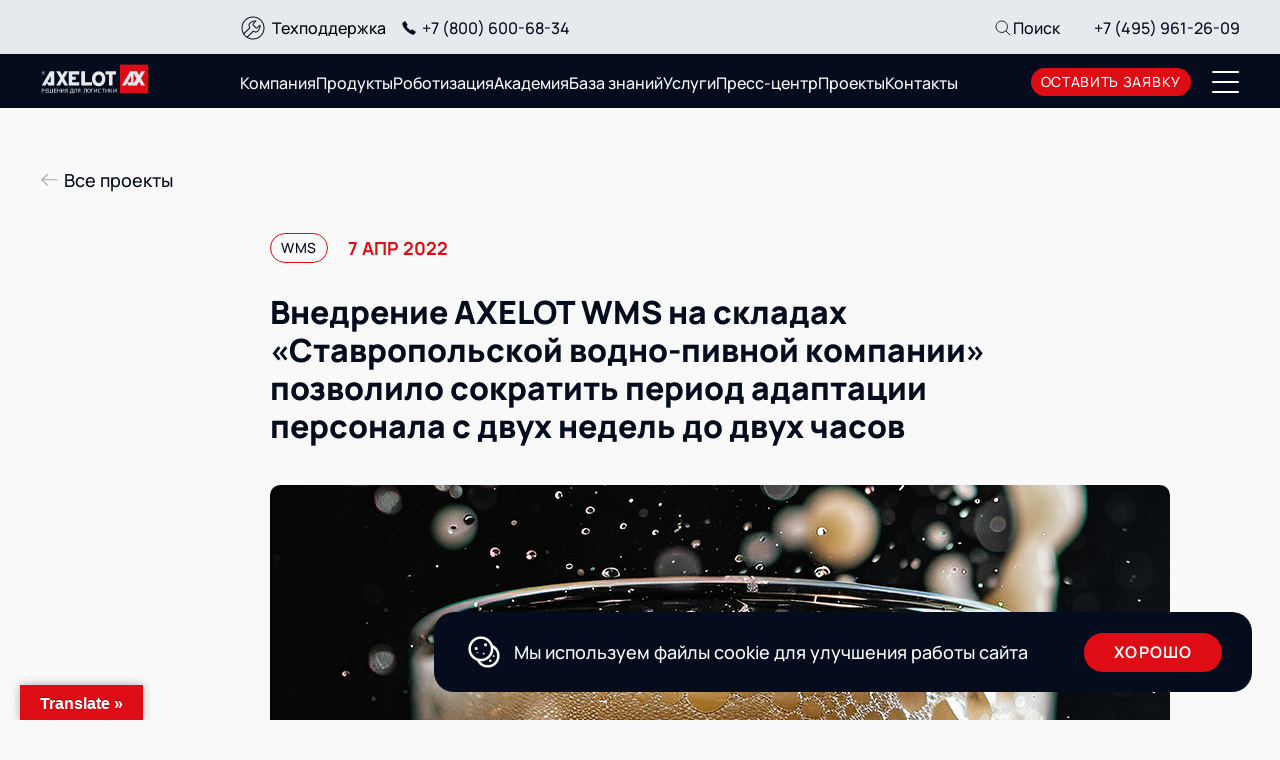

--- FILE ---
content_type: text/html; charset=UTF-8
request_url: https://www.axelot.ru/project/vnedrenie-axelot-wms-x5-na-skladah-stavropolskoj-vodno-pivnoj-kompanii-pozvolilo-sokratit-period-adaptaczii-personala-s-dvuh-nedel-do-dvuh-chasov/
body_size: 108372
content:
<!DOCTYPE html>
<html lang="ru">

<head>
    <!-- Website Status Monitoring: DON'T REMOVE! -->
	<meta charset="utf-8">
	<meta name="viewport" content="width=device-width, initial-scale=1.0">
	<meta http-equiv="X-UA-Compatible" content="ie=edge">
	<meta name="msapplication-TileColor" content="#da532c">
	<meta name="theme-color" content="#ffffff">

	<link rel="apple-touch-icon" sizes="180x180" href="https://www.axelot.ru/wp-content/themes/axelot-theme/assets/build/favicon/apple-touch-icon.png">
	<link rel="icon" type="image/png" sizes="32x32" href="https://www.axelot.ru/wp-content/themes/axelot-theme/assets/build/favicon/favicon-32x32.png">
	<link rel="icon" type="image/png" sizes="16x16" href="https://www.axelot.ru/wp-content/themes/axelot-theme/assets/build/favicon/favicon-16x16.png">
	<link rel="manifest" href="https://www.axelot.ru/wp-content/themes/axelot-theme/assets/build/favicon/site.webmanifest">
	<link rel="mask-icon" href="https://www.axelot.ru/wp-content/themes/axelot-theme/assets/build/favicon/safari-pinned-tab.svg" color="#5bbad5">

	<link rel="preload" href="https://www.axelot.ru/wp-content/themes/axelot-theme/assets/build/fonts/manrope-extrabold.woff2" as="font"
		crossorigin="anonymous">
	<link rel="preload" href="https://www.axelot.ru/wp-content/themes/axelot-theme/assets/build/fonts/manrope-bold.woff2" as="font" crossorigin="anonymous">
	<link rel="preload" href="https://www.axelot.ru/wp-content/themes/axelot-theme/assets/build/fonts/manrope-medium.woff2" as="font"
		crossorigin="anonymous">
	<meta name='robots' content='index, follow, max-image-preview:large, max-snippet:-1, max-video-preview:-1' />

	<!-- This site is optimized with the Yoast SEO plugin v21.7 - https://yoast.com/wordpress/plugins/seo/ -->
	<title>Внедрение AXELOT WMS на складах «Ставропольской водно-пивной компании» позволило сократить период адаптации персонала с двух недель до двух часов - AXELOT</title>
	<meta name="description" content="Благодаря AXELOT WMS «Ставропольской водно-пивной компании» удалось оптимизировать бизнес-процессы на трех взаимосвязанных складах" />
	<link rel="canonical" href="https://www.axelot.ru/project/vnedrenie-axelot-wms-x5-na-skladah-stavropolskoj-vodno-pivnoj-kompanii-pozvolilo-sokratit-period-adaptaczii-personala-s-dvuh-nedel-do-dvuh-chasov/" />
	<meta property="og:locale" content="ru_RU" />
	<meta property="og:type" content="article" />
	<meta property="og:title" content="Внедрение AXELOT WMS на складах «Ставропольской водно-пивной компании» позволило сократить период адаптации персонала с двух недель до двух часов - AXELOT" />
	<meta property="og:description" content="Благодаря AXELOT WMS «Ставропольской водно-пивной компании» удалось оптимизировать бизнес-процессы на трех взаимосвязанных складах" />
	<meta property="og:url" content="https://www.axelot.ru/project/vnedrenie-axelot-wms-x5-na-skladah-stavropolskoj-vodno-pivnoj-kompanii-pozvolilo-sokratit-period-adaptaczii-personala-s-dvuh-nedel-do-dvuh-chasov/" />
	<meta property="og:site_name" content="AXELOT" />
	<meta property="article:modified_time" content="2025-11-14T14:09:42+00:00" />
	<meta property="og:image" content="https://www.axelot.ru/wp-content/uploads/2022/04/308_1.jpg" />
	<meta property="og:image:width" content="900" />
	<meta property="og:image:height" content="480" />
	<meta property="og:image:type" content="image/jpeg" />
	<meta name="twitter:card" content="summary_large_image" />
	<meta name="twitter:label1" content="Примерное время для чтения" />
	<meta name="twitter:data1" content="5 минут" />
	<script type="application/ld+json" class="yoast-schema-graph">{"@context":"https://schema.org","@graph":[{"@type":"WebPage","@id":"https://www.axelot.ru/project/vnedrenie-axelot-wms-x5-na-skladah-stavropolskoj-vodno-pivnoj-kompanii-pozvolilo-sokratit-period-adaptaczii-personala-s-dvuh-nedel-do-dvuh-chasov/","url":"https://www.axelot.ru/project/vnedrenie-axelot-wms-x5-na-skladah-stavropolskoj-vodno-pivnoj-kompanii-pozvolilo-sokratit-period-adaptaczii-personala-s-dvuh-nedel-do-dvuh-chasov/","name":"Внедрение AXELOT WMS на складах «Ставропольской водно-пивной компании» позволило сократить период адаптации персонала с двух недель до двух часов - AXELOT","isPartOf":{"@id":"https://www.axelot.ru/#website"},"primaryImageOfPage":{"@id":"https://www.axelot.ru/project/vnedrenie-axelot-wms-x5-na-skladah-stavropolskoj-vodno-pivnoj-kompanii-pozvolilo-sokratit-period-adaptaczii-personala-s-dvuh-nedel-do-dvuh-chasov/#primaryimage"},"image":{"@id":"https://www.axelot.ru/project/vnedrenie-axelot-wms-x5-na-skladah-stavropolskoj-vodno-pivnoj-kompanii-pozvolilo-sokratit-period-adaptaczii-personala-s-dvuh-nedel-do-dvuh-chasov/#primaryimage"},"thumbnailUrl":"https://www.axelot.ru/wp-content/uploads/2022/04/308_1.jpg","datePublished":"2022-04-07T07:38:00+00:00","dateModified":"2025-11-14T14:09:42+00:00","description":"Благодаря AXELOT WMS «Ставропольской водно-пивной компании» удалось оптимизировать бизнес-процессы на трех взаимосвязанных складах","breadcrumb":{"@id":"https://www.axelot.ru/project/vnedrenie-axelot-wms-x5-na-skladah-stavropolskoj-vodno-pivnoj-kompanii-pozvolilo-sokratit-period-adaptaczii-personala-s-dvuh-nedel-do-dvuh-chasov/#breadcrumb"},"inLanguage":"ru-RU","potentialAction":[{"@type":"ReadAction","target":["https://www.axelot.ru/project/vnedrenie-axelot-wms-x5-na-skladah-stavropolskoj-vodno-pivnoj-kompanii-pozvolilo-sokratit-period-adaptaczii-personala-s-dvuh-nedel-do-dvuh-chasov/"]}]},{"@type":"ImageObject","inLanguage":"ru-RU","@id":"https://www.axelot.ru/project/vnedrenie-axelot-wms-x5-na-skladah-stavropolskoj-vodno-pivnoj-kompanii-pozvolilo-sokratit-period-adaptaczii-personala-s-dvuh-nedel-do-dvuh-chasov/#primaryimage","url":"https://www.axelot.ru/wp-content/uploads/2022/04/308_1.jpg","contentUrl":"https://www.axelot.ru/wp-content/uploads/2022/04/308_1.jpg","width":900,"height":480},{"@type":"BreadcrumbList","@id":"https://www.axelot.ru/project/vnedrenie-axelot-wms-x5-na-skladah-stavropolskoj-vodno-pivnoj-kompanii-pozvolilo-sokratit-period-adaptaczii-personala-s-dvuh-nedel-do-dvuh-chasov/#breadcrumb","itemListElement":[{"@type":"ListItem","position":1,"name":"Главная страница","item":"https://www.axelot.ru/"},{"@type":"ListItem","position":2,"name":"Проекты","item":"https://www.axelot.ru/projects/"},{"@type":"ListItem","position":3,"name":"Внедрение AXELOT WMS на складах «Ставропольской водно-пивной компании» позволило сократить период адаптации персонала с двух недель до двух часов"}]},{"@type":"WebSite","@id":"https://www.axelot.ru/#website","url":"https://www.axelot.ru/","name":"AXELOT","description":"","potentialAction":[{"@type":"SearchAction","target":{"@type":"EntryPoint","urlTemplate":"https://www.axelot.ru/?s={search_term_string}"},"query-input":"required name=search_term_string"}],"inLanguage":"ru-RU"}]}</script>
	<!-- / Yoast SEO plugin. -->


<link rel='dns-prefetch' href='//translate.google.com' />
<link rel="alternate" title="oEmbed (JSON)" type="application/json+oembed" href="https://www.axelot.ru/wp-json/oembed/1.0/embed?url=https%3A%2F%2Fwww.axelot.ru%2Fproject%2Fvnedrenie-axelot-wms-x5-na-skladah-stavropolskoj-vodno-pivnoj-kompanii-pozvolilo-sokratit-period-adaptaczii-personala-s-dvuh-nedel-do-dvuh-chasov%2F" />
<link rel="alternate" title="oEmbed (XML)" type="text/xml+oembed" href="https://www.axelot.ru/wp-json/oembed/1.0/embed?url=https%3A%2F%2Fwww.axelot.ru%2Fproject%2Fvnedrenie-axelot-wms-x5-na-skladah-stavropolskoj-vodno-pivnoj-kompanii-pozvolilo-sokratit-period-adaptaczii-personala-s-dvuh-nedel-do-dvuh-chasov%2F&#038;format=xml" />
<style id='wp-img-auto-sizes-contain-inline-css' type='text/css'>
img:is([sizes=auto i],[sizes^="auto," i]){contain-intrinsic-size:3000px 1500px}
/*# sourceURL=wp-img-auto-sizes-contain-inline-css */
</style>
<style id='wp-block-library-inline-css' type='text/css'>
:root{
  --wp-block-synced-color:#7a00df;
  --wp-block-synced-color--rgb:122, 0, 223;
  --wp-bound-block-color:var(--wp-block-synced-color);
  --wp-editor-canvas-background:#ddd;
  --wp-admin-theme-color:#007cba;
  --wp-admin-theme-color--rgb:0, 124, 186;
  --wp-admin-theme-color-darker-10:#006ba1;
  --wp-admin-theme-color-darker-10--rgb:0, 107, 160.5;
  --wp-admin-theme-color-darker-20:#005a87;
  --wp-admin-theme-color-darker-20--rgb:0, 90, 135;
  --wp-admin-border-width-focus:2px;
}
@media (min-resolution:192dpi){
  :root{
    --wp-admin-border-width-focus:1.5px;
  }
}
.wp-element-button{
  cursor:pointer;
}

:root .has-very-light-gray-background-color{
  background-color:#eee;
}
:root .has-very-dark-gray-background-color{
  background-color:#313131;
}
:root .has-very-light-gray-color{
  color:#eee;
}
:root .has-very-dark-gray-color{
  color:#313131;
}
:root .has-vivid-green-cyan-to-vivid-cyan-blue-gradient-background{
  background:linear-gradient(135deg, #00d084, #0693e3);
}
:root .has-purple-crush-gradient-background{
  background:linear-gradient(135deg, #34e2e4, #4721fb 50%, #ab1dfe);
}
:root .has-hazy-dawn-gradient-background{
  background:linear-gradient(135deg, #faaca8, #dad0ec);
}
:root .has-subdued-olive-gradient-background{
  background:linear-gradient(135deg, #fafae1, #67a671);
}
:root .has-atomic-cream-gradient-background{
  background:linear-gradient(135deg, #fdd79a, #004a59);
}
:root .has-nightshade-gradient-background{
  background:linear-gradient(135deg, #330968, #31cdcf);
}
:root .has-midnight-gradient-background{
  background:linear-gradient(135deg, #020381, #2874fc);
}
:root{
  --wp--preset--font-size--normal:16px;
  --wp--preset--font-size--huge:42px;
}

.has-regular-font-size{
  font-size:1em;
}

.has-larger-font-size{
  font-size:2.625em;
}

.has-normal-font-size{
  font-size:var(--wp--preset--font-size--normal);
}

.has-huge-font-size{
  font-size:var(--wp--preset--font-size--huge);
}

.has-text-align-center{
  text-align:center;
}

.has-text-align-left{
  text-align:left;
}

.has-text-align-right{
  text-align:right;
}

.has-fit-text{
  white-space:nowrap !important;
}

#end-resizable-editor-section{
  display:none;
}

.aligncenter{
  clear:both;
}

.items-justified-left{
  justify-content:flex-start;
}

.items-justified-center{
  justify-content:center;
}

.items-justified-right{
  justify-content:flex-end;
}

.items-justified-space-between{
  justify-content:space-between;
}

.screen-reader-text{
  border:0;
  clip-path:inset(50%);
  height:1px;
  margin:-1px;
  overflow:hidden;
  padding:0;
  position:absolute;
  width:1px;
  word-wrap:normal !important;
}

.screen-reader-text:focus{
  background-color:#ddd;
  clip-path:none;
  color:#444;
  display:block;
  font-size:1em;
  height:auto;
  left:5px;
  line-height:normal;
  padding:15px 23px 14px;
  text-decoration:none;
  top:5px;
  width:auto;
  z-index:100000;
}
html :where(.has-border-color){
  border-style:solid;
}

html :where([style*=border-top-color]){
  border-top-style:solid;
}

html :where([style*=border-right-color]){
  border-right-style:solid;
}

html :where([style*=border-bottom-color]){
  border-bottom-style:solid;
}

html :where([style*=border-left-color]){
  border-left-style:solid;
}

html :where([style*=border-width]){
  border-style:solid;
}

html :where([style*=border-top-width]){
  border-top-style:solid;
}

html :where([style*=border-right-width]){
  border-right-style:solid;
}

html :where([style*=border-bottom-width]){
  border-bottom-style:solid;
}

html :where([style*=border-left-width]){
  border-left-style:solid;
}
html :where(img[class*=wp-image-]){
  height:auto;
  max-width:100%;
}
:where(figure){
  margin:0 0 1em;
}

html :where(.is-position-sticky){
  --wp-admin--admin-bar--position-offset:var(--wp-admin--admin-bar--height, 0px);
}

@media screen and (max-width:600px){
  html :where(.is-position-sticky){
    --wp-admin--admin-bar--position-offset:0px;
  }
}

/*# sourceURL=wp-block-library-inline-css */
</style><style id='wp-block-image-inline-css' type='text/css'>
.wp-block-image>a,.wp-block-image>figure>a{
  display:inline-block;
}
.wp-block-image img{
  box-sizing:border-box;
  height:auto;
  max-width:100%;
  vertical-align:bottom;
}
@media not (prefers-reduced-motion){
  .wp-block-image img.hide{
    visibility:hidden;
  }
  .wp-block-image img.show{
    animation:show-content-image .4s;
  }
}
.wp-block-image[style*=border-radius] img,.wp-block-image[style*=border-radius]>a{
  border-radius:inherit;
}
.wp-block-image.has-custom-border img{
  box-sizing:border-box;
}
.wp-block-image.aligncenter{
  text-align:center;
}
.wp-block-image.alignfull>a,.wp-block-image.alignwide>a{
  width:100%;
}
.wp-block-image.alignfull img,.wp-block-image.alignwide img{
  height:auto;
  width:100%;
}
.wp-block-image .aligncenter,.wp-block-image .alignleft,.wp-block-image .alignright,.wp-block-image.aligncenter,.wp-block-image.alignleft,.wp-block-image.alignright{
  display:table;
}
.wp-block-image .aligncenter>figcaption,.wp-block-image .alignleft>figcaption,.wp-block-image .alignright>figcaption,.wp-block-image.aligncenter>figcaption,.wp-block-image.alignleft>figcaption,.wp-block-image.alignright>figcaption{
  caption-side:bottom;
  display:table-caption;
}
.wp-block-image .alignleft{
  float:left;
  margin:.5em 1em .5em 0;
}
.wp-block-image .alignright{
  float:right;
  margin:.5em 0 .5em 1em;
}
.wp-block-image .aligncenter{
  margin-left:auto;
  margin-right:auto;
}
.wp-block-image :where(figcaption){
  margin-bottom:1em;
  margin-top:.5em;
}
.wp-block-image.is-style-circle-mask img{
  border-radius:9999px;
}
@supports ((-webkit-mask-image:none) or (mask-image:none)) or (-webkit-mask-image:none){
  .wp-block-image.is-style-circle-mask img{
    border-radius:0;
    -webkit-mask-image:url('data:image/svg+xml;utf8,<svg viewBox="0 0 100 100" xmlns="http://www.w3.org/2000/svg"><circle cx="50" cy="50" r="50"/></svg>');
            mask-image:url('data:image/svg+xml;utf8,<svg viewBox="0 0 100 100" xmlns="http://www.w3.org/2000/svg"><circle cx="50" cy="50" r="50"/></svg>');
    mask-mode:alpha;
    -webkit-mask-position:center;
            mask-position:center;
    -webkit-mask-repeat:no-repeat;
            mask-repeat:no-repeat;
    -webkit-mask-size:contain;
            mask-size:contain;
  }
}

:root :where(.wp-block-image.is-style-rounded img,.wp-block-image .is-style-rounded img){
  border-radius:9999px;
}

.wp-block-image figure{
  margin:0;
}

.wp-lightbox-container{
  display:flex;
  flex-direction:column;
  position:relative;
}
.wp-lightbox-container img{
  cursor:zoom-in;
}
.wp-lightbox-container img:hover+button{
  opacity:1;
}
.wp-lightbox-container button{
  align-items:center;
  backdrop-filter:blur(16px) saturate(180%);
  background-color:#5a5a5a40;
  border:none;
  border-radius:4px;
  cursor:zoom-in;
  display:flex;
  height:20px;
  justify-content:center;
  opacity:0;
  padding:0;
  position:absolute;
  right:16px;
  text-align:center;
  top:16px;
  width:20px;
  z-index:100;
}
@media not (prefers-reduced-motion){
  .wp-lightbox-container button{
    transition:opacity .2s ease;
  }
}
.wp-lightbox-container button:focus-visible{
  outline:3px auto #5a5a5a40;
  outline:3px auto -webkit-focus-ring-color;
  outline-offset:3px;
}
.wp-lightbox-container button:hover{
  cursor:pointer;
  opacity:1;
}
.wp-lightbox-container button:focus{
  opacity:1;
}
.wp-lightbox-container button:focus,.wp-lightbox-container button:hover,.wp-lightbox-container button:not(:hover):not(:active):not(.has-background){
  background-color:#5a5a5a40;
  border:none;
}

.wp-lightbox-overlay{
  box-sizing:border-box;
  cursor:zoom-out;
  height:100vh;
  left:0;
  overflow:hidden;
  position:fixed;
  top:0;
  visibility:hidden;
  width:100%;
  z-index:100000;
}
.wp-lightbox-overlay .close-button{
  align-items:center;
  cursor:pointer;
  display:flex;
  justify-content:center;
  min-height:40px;
  min-width:40px;
  padding:0;
  position:absolute;
  right:calc(env(safe-area-inset-right) + 16px);
  top:calc(env(safe-area-inset-top) + 16px);
  z-index:5000000;
}
.wp-lightbox-overlay .close-button:focus,.wp-lightbox-overlay .close-button:hover,.wp-lightbox-overlay .close-button:not(:hover):not(:active):not(.has-background){
  background:none;
  border:none;
}
.wp-lightbox-overlay .lightbox-image-container{
  height:var(--wp--lightbox-container-height);
  left:50%;
  overflow:hidden;
  position:absolute;
  top:50%;
  transform:translate(-50%, -50%);
  transform-origin:top left;
  width:var(--wp--lightbox-container-width);
  z-index:9999999999;
}
.wp-lightbox-overlay .wp-block-image{
  align-items:center;
  box-sizing:border-box;
  display:flex;
  height:100%;
  justify-content:center;
  margin:0;
  position:relative;
  transform-origin:0 0;
  width:100%;
  z-index:3000000;
}
.wp-lightbox-overlay .wp-block-image img{
  height:var(--wp--lightbox-image-height);
  min-height:var(--wp--lightbox-image-height);
  min-width:var(--wp--lightbox-image-width);
  width:var(--wp--lightbox-image-width);
}
.wp-lightbox-overlay .wp-block-image figcaption{
  display:none;
}
.wp-lightbox-overlay button{
  background:none;
  border:none;
}
.wp-lightbox-overlay .scrim{
  background-color:#fff;
  height:100%;
  opacity:.9;
  position:absolute;
  width:100%;
  z-index:2000000;
}
.wp-lightbox-overlay.active{
  visibility:visible;
}
@media not (prefers-reduced-motion){
  .wp-lightbox-overlay.active{
    animation:turn-on-visibility .25s both;
  }
  .wp-lightbox-overlay.active img{
    animation:turn-on-visibility .35s both;
  }
  .wp-lightbox-overlay.show-closing-animation:not(.active){
    animation:turn-off-visibility .35s both;
  }
  .wp-lightbox-overlay.show-closing-animation:not(.active) img{
    animation:turn-off-visibility .25s both;
  }
  .wp-lightbox-overlay.zoom.active{
    animation:none;
    opacity:1;
    visibility:visible;
  }
  .wp-lightbox-overlay.zoom.active .lightbox-image-container{
    animation:lightbox-zoom-in .4s;
  }
  .wp-lightbox-overlay.zoom.active .lightbox-image-container img{
    animation:none;
  }
  .wp-lightbox-overlay.zoom.active .scrim{
    animation:turn-on-visibility .4s forwards;
  }
  .wp-lightbox-overlay.zoom.show-closing-animation:not(.active){
    animation:none;
  }
  .wp-lightbox-overlay.zoom.show-closing-animation:not(.active) .lightbox-image-container{
    animation:lightbox-zoom-out .4s;
  }
  .wp-lightbox-overlay.zoom.show-closing-animation:not(.active) .lightbox-image-container img{
    animation:none;
  }
  .wp-lightbox-overlay.zoom.show-closing-animation:not(.active) .scrim{
    animation:turn-off-visibility .4s forwards;
  }
}

@keyframes show-content-image{
  0%{
    visibility:hidden;
  }
  99%{
    visibility:hidden;
  }
  to{
    visibility:visible;
  }
}
@keyframes turn-on-visibility{
  0%{
    opacity:0;
  }
  to{
    opacity:1;
  }
}
@keyframes turn-off-visibility{
  0%{
    opacity:1;
    visibility:visible;
  }
  99%{
    opacity:0;
    visibility:visible;
  }
  to{
    opacity:0;
    visibility:hidden;
  }
}
@keyframes lightbox-zoom-in{
  0%{
    transform:translate(calc((-100vw + var(--wp--lightbox-scrollbar-width))/2 + var(--wp--lightbox-initial-left-position)), calc(-50vh + var(--wp--lightbox-initial-top-position))) scale(var(--wp--lightbox-scale));
  }
  to{
    transform:translate(-50%, -50%) scale(1);
  }
}
@keyframes lightbox-zoom-out{
  0%{
    transform:translate(-50%, -50%) scale(1);
    visibility:visible;
  }
  99%{
    visibility:visible;
  }
  to{
    transform:translate(calc((-100vw + var(--wp--lightbox-scrollbar-width))/2 + var(--wp--lightbox-initial-left-position)), calc(-50vh + var(--wp--lightbox-initial-top-position))) scale(var(--wp--lightbox-scale));
    visibility:hidden;
  }
}
/*# sourceURL=https://www.axelot.ru/wp-includes/blocks/image/style.css */
</style>
<style id='wp-block-list-inline-css' type='text/css'>
ol,ul{
  box-sizing:border-box;
}

:root :where(.wp-block-list.has-background){
  padding:1.25em 2.375em;
}
/*# sourceURL=https://www.axelot.ru/wp-includes/blocks/list/style.css */
</style>
<style id='wp-block-paragraph-inline-css' type='text/css'>
.is-small-text{
  font-size:.875em;
}

.is-regular-text{
  font-size:1em;
}

.is-large-text{
  font-size:2.25em;
}

.is-larger-text{
  font-size:3em;
}

.has-drop-cap:not(:focus):first-letter{
  float:left;
  font-size:8.4em;
  font-style:normal;
  font-weight:100;
  line-height:.68;
  margin:.05em .1em 0 0;
  text-transform:uppercase;
}

body.rtl .has-drop-cap:not(:focus):first-letter{
  float:none;
  margin-left:.1em;
}

p.has-drop-cap.has-background{
  overflow:hidden;
}

:root :where(p.has-background){
  padding:1.25em 2.375em;
}

:where(p.has-text-color:not(.has-link-color)) a{
  color:inherit;
}

p.has-text-align-left[style*="writing-mode:vertical-lr"],p.has-text-align-right[style*="writing-mode:vertical-rl"]{
  rotate:180deg;
}
/*# sourceURL=https://www.axelot.ru/wp-includes/blocks/paragraph/style.css */
</style>
<style id='wp-block-quote-inline-css' type='text/css'>
.wp-block-quote{
  box-sizing:border-box;
  overflow-wrap:break-word;
}
.wp-block-quote.is-large:where(:not(.is-style-plain)),.wp-block-quote.is-style-large:where(:not(.is-style-plain)){
  margin-bottom:1em;
  padding:0 1em;
}
.wp-block-quote.is-large:where(:not(.is-style-plain)) p,.wp-block-quote.is-style-large:where(:not(.is-style-plain)) p{
  font-size:1.5em;
  font-style:italic;
  line-height:1.6;
}
.wp-block-quote.is-large:where(:not(.is-style-plain)) cite,.wp-block-quote.is-large:where(:not(.is-style-plain)) footer,.wp-block-quote.is-style-large:where(:not(.is-style-plain)) cite,.wp-block-quote.is-style-large:where(:not(.is-style-plain)) footer{
  font-size:1.125em;
  text-align:right;
}
.wp-block-quote>cite{
  display:block;
}
/*# sourceURL=https://www.axelot.ru/wp-includes/blocks/quote/style.css */
</style>
<style id='global-styles-inline-css' type='text/css'>
:root{--wp--preset--aspect-ratio--square: 1;--wp--preset--aspect-ratio--4-3: 4/3;--wp--preset--aspect-ratio--3-4: 3/4;--wp--preset--aspect-ratio--3-2: 3/2;--wp--preset--aspect-ratio--2-3: 2/3;--wp--preset--aspect-ratio--16-9: 16/9;--wp--preset--aspect-ratio--9-16: 9/16;--wp--preset--color--black: #000000;--wp--preset--color--cyan-bluish-gray: #abb8c3;--wp--preset--color--white: #ffffff;--wp--preset--color--pale-pink: #f78da7;--wp--preset--color--vivid-red: #cf2e2e;--wp--preset--color--luminous-vivid-orange: #ff6900;--wp--preset--color--luminous-vivid-amber: #fcb900;--wp--preset--color--light-green-cyan: #7bdcb5;--wp--preset--color--vivid-green-cyan: #00d084;--wp--preset--color--pale-cyan-blue: #8ed1fc;--wp--preset--color--vivid-cyan-blue: #0693e3;--wp--preset--color--vivid-purple: #9b51e0;--wp--preset--gradient--vivid-cyan-blue-to-vivid-purple: linear-gradient(135deg,rgb(6,147,227) 0%,rgb(155,81,224) 100%);--wp--preset--gradient--light-green-cyan-to-vivid-green-cyan: linear-gradient(135deg,rgb(122,220,180) 0%,rgb(0,208,130) 100%);--wp--preset--gradient--luminous-vivid-amber-to-luminous-vivid-orange: linear-gradient(135deg,rgb(252,185,0) 0%,rgb(255,105,0) 100%);--wp--preset--gradient--luminous-vivid-orange-to-vivid-red: linear-gradient(135deg,rgb(255,105,0) 0%,rgb(207,46,46) 100%);--wp--preset--gradient--very-light-gray-to-cyan-bluish-gray: linear-gradient(135deg,rgb(238,238,238) 0%,rgb(169,184,195) 100%);--wp--preset--gradient--cool-to-warm-spectrum: linear-gradient(135deg,rgb(74,234,220) 0%,rgb(151,120,209) 20%,rgb(207,42,186) 40%,rgb(238,44,130) 60%,rgb(251,105,98) 80%,rgb(254,248,76) 100%);--wp--preset--gradient--blush-light-purple: linear-gradient(135deg,rgb(255,206,236) 0%,rgb(152,150,240) 100%);--wp--preset--gradient--blush-bordeaux: linear-gradient(135deg,rgb(254,205,165) 0%,rgb(254,45,45) 50%,rgb(107,0,62) 100%);--wp--preset--gradient--luminous-dusk: linear-gradient(135deg,rgb(255,203,112) 0%,rgb(199,81,192) 50%,rgb(65,88,208) 100%);--wp--preset--gradient--pale-ocean: linear-gradient(135deg,rgb(255,245,203) 0%,rgb(182,227,212) 50%,rgb(51,167,181) 100%);--wp--preset--gradient--electric-grass: linear-gradient(135deg,rgb(202,248,128) 0%,rgb(113,206,126) 100%);--wp--preset--gradient--midnight: linear-gradient(135deg,rgb(2,3,129) 0%,rgb(40,116,252) 100%);--wp--preset--font-size--small: 13px;--wp--preset--font-size--medium: 20px;--wp--preset--font-size--large: 36px;--wp--preset--font-size--x-large: 42px;--wp--preset--spacing--20: 0.44rem;--wp--preset--spacing--30: 0.67rem;--wp--preset--spacing--40: 1rem;--wp--preset--spacing--50: 1.5rem;--wp--preset--spacing--60: 2.25rem;--wp--preset--spacing--70: 3.38rem;--wp--preset--spacing--80: 5.06rem;--wp--preset--shadow--natural: 6px 6px 9px rgba(0, 0, 0, 0.2);--wp--preset--shadow--deep: 12px 12px 50px rgba(0, 0, 0, 0.4);--wp--preset--shadow--sharp: 6px 6px 0px rgba(0, 0, 0, 0.2);--wp--preset--shadow--outlined: 6px 6px 0px -3px rgb(255, 255, 255), 6px 6px rgb(0, 0, 0);--wp--preset--shadow--crisp: 6px 6px 0px rgb(0, 0, 0);}:where(.is-layout-flex){gap: 0.5em;}:where(.is-layout-grid){gap: 0.5em;}body .is-layout-flex{display: flex;}.is-layout-flex{flex-wrap: wrap;align-items: center;}.is-layout-flex > :is(*, div){margin: 0;}body .is-layout-grid{display: grid;}.is-layout-grid > :is(*, div){margin: 0;}:where(.wp-block-columns.is-layout-flex){gap: 2em;}:where(.wp-block-columns.is-layout-grid){gap: 2em;}:where(.wp-block-post-template.is-layout-flex){gap: 1.25em;}:where(.wp-block-post-template.is-layout-grid){gap: 1.25em;}.has-black-color{color: var(--wp--preset--color--black) !important;}.has-cyan-bluish-gray-color{color: var(--wp--preset--color--cyan-bluish-gray) !important;}.has-white-color{color: var(--wp--preset--color--white) !important;}.has-pale-pink-color{color: var(--wp--preset--color--pale-pink) !important;}.has-vivid-red-color{color: var(--wp--preset--color--vivid-red) !important;}.has-luminous-vivid-orange-color{color: var(--wp--preset--color--luminous-vivid-orange) !important;}.has-luminous-vivid-amber-color{color: var(--wp--preset--color--luminous-vivid-amber) !important;}.has-light-green-cyan-color{color: var(--wp--preset--color--light-green-cyan) !important;}.has-vivid-green-cyan-color{color: var(--wp--preset--color--vivid-green-cyan) !important;}.has-pale-cyan-blue-color{color: var(--wp--preset--color--pale-cyan-blue) !important;}.has-vivid-cyan-blue-color{color: var(--wp--preset--color--vivid-cyan-blue) !important;}.has-vivid-purple-color{color: var(--wp--preset--color--vivid-purple) !important;}.has-black-background-color{background-color: var(--wp--preset--color--black) !important;}.has-cyan-bluish-gray-background-color{background-color: var(--wp--preset--color--cyan-bluish-gray) !important;}.has-white-background-color{background-color: var(--wp--preset--color--white) !important;}.has-pale-pink-background-color{background-color: var(--wp--preset--color--pale-pink) !important;}.has-vivid-red-background-color{background-color: var(--wp--preset--color--vivid-red) !important;}.has-luminous-vivid-orange-background-color{background-color: var(--wp--preset--color--luminous-vivid-orange) !important;}.has-luminous-vivid-amber-background-color{background-color: var(--wp--preset--color--luminous-vivid-amber) !important;}.has-light-green-cyan-background-color{background-color: var(--wp--preset--color--light-green-cyan) !important;}.has-vivid-green-cyan-background-color{background-color: var(--wp--preset--color--vivid-green-cyan) !important;}.has-pale-cyan-blue-background-color{background-color: var(--wp--preset--color--pale-cyan-blue) !important;}.has-vivid-cyan-blue-background-color{background-color: var(--wp--preset--color--vivid-cyan-blue) !important;}.has-vivid-purple-background-color{background-color: var(--wp--preset--color--vivid-purple) !important;}.has-black-border-color{border-color: var(--wp--preset--color--black) !important;}.has-cyan-bluish-gray-border-color{border-color: var(--wp--preset--color--cyan-bluish-gray) !important;}.has-white-border-color{border-color: var(--wp--preset--color--white) !important;}.has-pale-pink-border-color{border-color: var(--wp--preset--color--pale-pink) !important;}.has-vivid-red-border-color{border-color: var(--wp--preset--color--vivid-red) !important;}.has-luminous-vivid-orange-border-color{border-color: var(--wp--preset--color--luminous-vivid-orange) !important;}.has-luminous-vivid-amber-border-color{border-color: var(--wp--preset--color--luminous-vivid-amber) !important;}.has-light-green-cyan-border-color{border-color: var(--wp--preset--color--light-green-cyan) !important;}.has-vivid-green-cyan-border-color{border-color: var(--wp--preset--color--vivid-green-cyan) !important;}.has-pale-cyan-blue-border-color{border-color: var(--wp--preset--color--pale-cyan-blue) !important;}.has-vivid-cyan-blue-border-color{border-color: var(--wp--preset--color--vivid-cyan-blue) !important;}.has-vivid-purple-border-color{border-color: var(--wp--preset--color--vivid-purple) !important;}.has-vivid-cyan-blue-to-vivid-purple-gradient-background{background: var(--wp--preset--gradient--vivid-cyan-blue-to-vivid-purple) !important;}.has-light-green-cyan-to-vivid-green-cyan-gradient-background{background: var(--wp--preset--gradient--light-green-cyan-to-vivid-green-cyan) !important;}.has-luminous-vivid-amber-to-luminous-vivid-orange-gradient-background{background: var(--wp--preset--gradient--luminous-vivid-amber-to-luminous-vivid-orange) !important;}.has-luminous-vivid-orange-to-vivid-red-gradient-background{background: var(--wp--preset--gradient--luminous-vivid-orange-to-vivid-red) !important;}.has-very-light-gray-to-cyan-bluish-gray-gradient-background{background: var(--wp--preset--gradient--very-light-gray-to-cyan-bluish-gray) !important;}.has-cool-to-warm-spectrum-gradient-background{background: var(--wp--preset--gradient--cool-to-warm-spectrum) !important;}.has-blush-light-purple-gradient-background{background: var(--wp--preset--gradient--blush-light-purple) !important;}.has-blush-bordeaux-gradient-background{background: var(--wp--preset--gradient--blush-bordeaux) !important;}.has-luminous-dusk-gradient-background{background: var(--wp--preset--gradient--luminous-dusk) !important;}.has-pale-ocean-gradient-background{background: var(--wp--preset--gradient--pale-ocean) !important;}.has-electric-grass-gradient-background{background: var(--wp--preset--gradient--electric-grass) !important;}.has-midnight-gradient-background{background: var(--wp--preset--gradient--midnight) !important;}.has-small-font-size{font-size: var(--wp--preset--font-size--small) !important;}.has-medium-font-size{font-size: var(--wp--preset--font-size--medium) !important;}.has-large-font-size{font-size: var(--wp--preset--font-size--large) !important;}.has-x-large-font-size{font-size: var(--wp--preset--font-size--x-large) !important;}
/*# sourceURL=global-styles-inline-css */
</style>
<style id='core-block-supports-inline-css' type='text/css'>
/**
 * Core styles: block-supports
 */

/*# sourceURL=core-block-supports-inline-css */
</style>

<style id='classic-theme-styles-inline-css' type='text/css'>
/**
 * These rules are needed for backwards compatibility.
 * They should match the button element rules in the base theme.json file.
 */
.wp-block-button__link {
	color: #ffffff;
	background-color: #32373c;
	border-radius: 9999px; /* 100% causes an oval, but any explicit but really high value retains the pill shape. */

	/* This needs a low specificity so it won't override the rules from the button element if defined in theme.json. */
	box-shadow: none;
	text-decoration: none;

	/* The extra 2px are added to size solids the same as the outline versions.*/
	padding: calc(0.667em + 2px) calc(1.333em + 2px);

	font-size: 1.125em;
}

.wp-block-file__button {
	background: #32373c;
	color: #ffffff;
	text-decoration: none;
}

/*# sourceURL=/wp-includes/css/classic-themes.css */
</style>
<link rel='stylesheet' id='google-language-translator-css' href='https://www.axelot.ru/wp-content/plugins/google-language-translator/css/style.css?ver=6.0.20' type='text/css' media='' />
<link rel='stylesheet' id='glt-toolbar-styles-css' href='https://www.axelot.ru/wp-content/plugins/google-language-translator/css/toolbar.css?ver=6.0.20' type='text/css' media='' />
<link rel='stylesheet' id='assets-build-css-main-min-css-css' href='https://www.axelot.ru/wp-content/themes/axelot-theme/assets/build/css/main.min.css?ver=1766679192' type='text/css' media='all' />
<link rel='stylesheet' id='assets-build-css-blocks-min-css-css' href='https://www.axelot.ru/wp-content/themes/axelot-theme/assets/build/css/blocks.min.css?ver=1764341777' type='text/css' media='all' />
<link rel='stylesheet' id='assets-custom-custom-css-css' href='https://www.axelot.ru/wp-content/themes/axelot-theme/assets/custom/custom.css?ver=1764341778' type='text/css' media='all' />
<link rel='stylesheet' id='block-visibility-style-css' href='https://www.axelot.ru/wp-content/themes/axelot-theme/assets/custom/gutenberg/meta-boxes/block-visibility/frontend.css?ver=1764341778' type='text/css' media='all' />
<link rel='stylesheet' id='list-styles-style-css' href='https://www.axelot.ru/wp-content/themes/axelot-theme/assets/custom/gutenberg/meta-boxes/list-styles/frontend.css?ver=1764341778' type='text/css' media='all' />
<link rel='stylesheet' id='axelot-columns-style-css' href='https://www.axelot.ru/wp-content/themes/axelot-theme/assets/custom/gutenberg/meta-boxes/axelot-columns/frontend.css?ver=1764341778' type='text/css' media='all' />
<script type="text/javascript" src="https://www.axelot.ru/wp-includes/js/jquery/jquery.js?ver=3.7.1" id="jquery-core-js"></script>
<script type="text/javascript" src="https://www.axelot.ru/wp-includes/js/jquery/jquery-migrate.js?ver=3.4.1" id="jquery-migrate-js"></script>
<link rel="https://api.w.org/" href="https://www.axelot.ru/wp-json/" /><link rel="alternate" title="JSON" type="application/json" href="https://www.axelot.ru/wp-json/wp/v2/project/2828" /><meta name="generator" content="WordPress 6.9" />
<link rel='shortlink' href='https://www.axelot.ru/?p=2828' />
<style>p.hello{font-size:12px;color:darkgray;}#google_language_translator,#flags{text-align:left;}#google_language_translator{clear:both;}#flags{width:165px;}#flags a{display:inline-block;margin-right:2px;}#google_language_translator{width:auto!important;}div.skiptranslate.goog-te-gadget{display:inline!important;}.goog-tooltip{display: none!important;}.goog-tooltip:hover{display: none!important;}.goog-text-highlight{background-color:transparent!important;border:none!important;box-shadow:none!important;}#google_language_translator select.goog-te-combo{color:#32373c;}#google_language_translator{color:transparent;}body{top:0px!important;}#goog-gt-{display:none!important;}font font{background-color:transparent!important;box-shadow:none!important;position:initial!important;}#glt-translate-trigger{left:20px;right:auto;}#glt-translate-trigger > span{color:#ffffff;}#glt-translate-trigger{background:#dd0c15;}.goog-te-gadget .goog-te-combo{width:100%;}</style>
	<!-- Yandex.Metrika counter -->
	<script type="text/javascript" >
	(function(m,e,t,r,i,k,a){m[i]=m[i]||function(){(m[i].a=m[i].a||[]).push(arguments)};
	m[i].l=1*new Date();
	for (var j = 0; j < document.scripts.length; j++) {if (document.scripts[j].src === r) { return; }}
	k=e.createElement(t),a=e.getElementsByTagName(t)[0],k.async=1,k.src=r,a.parentNode.insertBefore(k,a)})
	(window, document, "script", "https://mc.yandex.ru/metrika/tag.js", "ym");

	ym(22243120, "init", {
			clickmap:true,
			trackLinks:true,
			accurateTrackBounce:true,
			webvisor:true
	});
	</script>
	<noscript><div><img src="https://mc.yandex.ru/watch/22243120" style="position:absolute; left:-9999px;" alt="" /></div></noscript>
	<!-- /Yandex.Metrika counter -->
</head>

<body class="site-not-logged-user">
    <noscript><img src="https://vk.com/rtrg?p=VK-RTRG-805075-dnsYJ" style="position:fixed; left:-999px;" alt=""/></noscript>
    <noscript><div><img src="https://mc.yandex.ru/watch/22243120" style="position:absolute; left:-9999px;" alt="" /></div></noscript>

	<div class="visually-hidden"><svg xmlns="http://www.w3.org/2000/svg" xmlns:xlink="http://www.w3.org/1999/xlink">
		<defs>
			<clipPath id="clip0_7107_100143">
				<rect width="170" height="41.907" fill="white" />
			</clipPath>
			<clipPath id="clip0_7107_100121">
				<rect width="170" height="41.907" fill="white" />
			</clipPath>
			<clipPath id="clip0_7182_126149">
				<rect width="40" height="40" fill="white" transform="translate(0 0.5)" />
			</clipPath>
			<clipPath id="clip0_5101_53664">
				<rect width="20" height="20" fill="white" transform="matrix(-1 0 0 1 30 10)" />
			</clipPath>
			<clipPath id="clip0_5137_61750">
				<rect width="32" height="32" fill="white" transform="translate(0.669922 0.375)" />
			</clipPath>
			<clipPath id="clip0_7182_126144">
				<rect width="40" height="40" fill="white" transform="translate(0 0.5)" />
			</clipPath>
			<clipPath id="clip0_5171_85719">
				<rect width="40" height="40" fill="none" />
			</clipPath>
			<clipPath id="clip0_7104_100041">
				<rect width="40" height="40" fill="white" />
			</clipPath>
			<clipPath id="clip0_5171_85734">
				<rect width="40" height="40" fill="none" />
			</clipPath>
			<clipPath id="clip0_7104_100056">
				<rect width="40" height="40" fill="white" />
			</clipPath>
			<clipPath id="clip0_3937_74742">
				<rect width="40" height="40" fill="none" />
			</clipPath>
			<clipPath id="clip0_7291_126102">
				<rect width="38" height="38" fill="white" transform="translate(11 11)" />
			</clipPath>
		</defs>
		<symbol id="adjust-icon" viewBox="0 0 40 40">
			<g fill="none">
				<path
					d="M6.3251 1.5749C6.29072 1.58115 6.25635 1.59053 6.2251 1.5999C5.85322 1.68428 5.59072 2.01865 5.6001 2.3999V7.9999H4.0001C2.68447 7.9999 1.6001 9.08428 1.6001 10.3999V11.9999C1.6001 13.3155 2.68447 14.3999 4.0001 14.3999H8.8001C10.1157 14.3999 11.2001 13.3155 11.2001 11.9999V10.3999C11.2001 9.08428 10.1157 7.9999 8.8001 7.9999H7.2001V2.3999C7.20947 2.16865 7.11572 1.94678 6.9501 1.79053C6.78135 1.63115 6.55322 1.55303 6.3251 1.5749ZM19.9251 1.5749C19.8907 1.58115 19.8563 1.59053 19.8251 1.5999C19.4532 1.68428 19.1907 2.01865 19.2001 2.3999V24.7999H17.6001C16.2845 24.7999 15.2001 25.8843 15.2001 27.1999V28.7999C15.2001 30.1155 16.2845 31.1999 17.6001 31.1999H22.4001C23.7157 31.1999 24.8001 30.1155 24.8001 28.7999V27.1999C24.8001 25.8843 23.7157 24.7999 22.4001 24.7999H20.8001V2.3999C20.8095 2.16865 20.7157 1.94678 20.5501 1.79053C20.3813 1.63115 20.1532 1.55303 19.9251 1.5749ZM33.5251 1.5749C33.4907 1.58115 33.4563 1.59053 33.4251 1.5999C33.0532 1.68428 32.7907 2.01865 32.8001 2.3999V10.3999H31.2001C29.8845 10.3999 28.8001 11.4843 28.8001 12.7999V14.3999C28.8001 15.7155 29.8845 16.7999 31.2001 16.7999H36.0001C37.3157 16.7999 38.4001 15.7155 38.4001 14.3999V12.7999C38.4001 11.4843 37.3157 10.3999 36.0001 10.3999H34.4001V2.3999C34.4095 2.16865 34.3157 1.94678 34.1501 1.79053C33.9813 1.63115 33.7532 1.55303 33.5251 1.5749ZM4.0001 9.5999H8.8001C9.25322 9.5999 9.6001 9.94678 9.6001 10.3999V11.9999C9.6001 12.453 9.25322 12.7999 8.8001 12.7999H4.0001C3.54697 12.7999 3.2001 12.453 3.2001 11.9999V10.3999C3.2001 9.94678 3.54697 9.5999 4.0001 9.5999ZM31.2001 11.9999H36.0001C36.4532 11.9999 36.8001 12.3468 36.8001 12.7999V14.3999C36.8001 14.853 36.4532 15.1999 36.0001 15.1999H31.2001C30.747 15.1999 30.4001 14.853 30.4001 14.3999V12.7999C30.4001 12.3468 30.747 11.9999 31.2001 11.9999ZM5.6001 15.1999V20.6499C5.59385 20.6999 5.59385 20.7499 5.6001 20.7999V37.5999C5.59697 37.8874 5.74697 38.1562 5.99697 38.303C6.24697 38.4468 6.55322 38.4468 6.80322 38.303C7.05322 38.1562 7.20322 37.8874 7.2001 37.5999V20.7999C7.20635 20.7499 7.20635 20.6999 7.2001 20.6499V15.1999H5.6001ZM32.8001 17.5999V23.0499C32.7938 23.0999 32.7938 23.1499 32.8001 23.1999V37.5999C32.797 37.8874 32.947 38.1562 33.197 38.303C33.447 38.4468 33.7532 38.4468 34.0032 38.303C34.2532 38.1562 34.4032 37.8874 34.4001 37.5999V23.1999C34.4063 23.1499 34.4063 23.0999 34.4001 23.0499V17.5999H32.8001ZM17.6001 26.3999H22.4001C22.8532 26.3999 23.2001 26.7468 23.2001 27.1999V28.7999C23.2001 29.253 22.8532 29.5999 22.4001 29.5999H17.6001C17.147 29.5999 16.8001 29.253 16.8001 28.7999V27.1999C16.8001 26.7468 17.147 26.3999 17.6001 26.3999ZM19.2001 31.9999V33.4499C19.1938 33.4999 19.1938 33.5499 19.2001 33.5999V37.5999C19.197 37.8874 19.347 38.1562 19.597 38.303C19.847 38.4468 20.1532 38.4468 20.4032 38.303C20.6532 38.1562 20.8032 37.8874 20.8001 37.5999V33.5999C20.8063 33.5499 20.8063 33.4999 20.8001 33.4499V31.9999H19.2001Z"
					fill="currentColor" />
			</g>
		</symbol>
		<symbol id="alarm-icon" viewBox="0 0 40 40">
			<g fill="none">
				<path
					d="M20 4.80005C18.6844 4.80005 17.6 5.88442 17.6 7.20005V8.32505C16.0438 8.69067 14.6844 9.41255 13.6375 10.4657C12.075 12.0438 11.2 14.2782 11.2 16.85V23.0907C11.2 24.5594 10.3969 26.4219 9.56875 27.8032L8.13438 29.9563C7.97188 30.2032 7.95625 30.5188 8.09375 30.7782C8.23438 31.0375 8.50625 31.2 8.8 31.2H16C16 33.3969 17.8031 35.2 20 35.2C22.1969 35.2 24 33.3969 24 31.2H31.2C31.4938 31.2 31.7656 31.0375 31.9062 30.7782C32.0438 30.5188 32.0281 30.2032 31.8656 29.9563L30.4375 27.8125L30.4344 27.8094C29.5969 26.4125 28.8 24.6688 28.8 23.2V16.9594C28.8 12.6657 26.2438 9.34067 22.4 8.35317V7.20005C22.4 5.88442 21.3156 4.80005 20 4.80005ZM20 6.40005C20.4438 6.40005 20.8 6.7563 20.8 7.20005V8.09067C20.6219 8.07505 20.4469 8.0563 20.2656 8.05005C20.1813 8.0188 20.0906 8.00317 20 8.00005C19.9125 8.00005 19.8281 8.01567 19.7469 8.04692C19.5594 8.05005 19.3813 8.0688 19.2 8.0813V7.20005C19.2 6.7563 19.5563 6.40005 20 6.40005ZM2.78438 7.5813C1 10.4813 0 13.9344 0 17.6C0 21.2657 1 24.7188 2.78438 27.6188L4.15 26.7813C2.52188 24.1344 1.6 20.975 1.6 17.6C1.6 14.225 2.52188 11.0657 4.15 8.4188L2.78438 7.5813ZM37.2156 7.5813L35.85 8.4188C37.4781 11.0657 38.4 14.225 38.4 17.6C38.4 20.975 37.4781 24.1344 35.85 26.7813L37.2156 27.6188C39 24.7188 40 21.2657 40 17.6C40 13.9344 39 10.4813 37.2156 7.5813ZM20 9.60005C24.4094 9.60005 27.2 12.5344 27.2 16.9594V23.2C27.2 25.2094 28.1625 27.1344 29.0625 28.6375C29.0719 28.6469 29.0781 28.6594 29.0844 28.6688L29.7031 29.6H10.2969L10.9156 28.6688C10.9219 28.6594 10.9281 28.6469 10.9375 28.6375C11.8469 27.1219 12.8 25.1 12.8 23.0907V16.85C12.8 14.6375 13.5313 12.8469 14.775 11.5938C16.0156 10.3407 17.7906 9.60005 20 9.60005ZM6.25312 9.71255C4.79688 12.0657 4 14.6844 4 17.6C4 20.5375 4.90313 23.2375 6.24688 25.4782L7.61875 24.6532C6.40625 22.6282 5.6 20.2094 5.6 17.6C5.6 14.9688 6.29688 12.6813 7.6125 10.5532L6.25312 9.71255ZM33.7469 9.71255L32.3875 10.5532C33.7031 12.6813 34.4 14.9688 34.4 17.6C34.4 20.2094 33.5938 22.6282 32.3781 24.6532L33.7531 25.4782C35.0969 23.2375 36 20.5375 36 17.6C36 14.6844 35.2031 12.0657 33.7469 9.71255ZM17.6 31.2H22.4C22.4 32.525 21.325 33.6 20 33.6C18.675 33.6 17.6 32.525 17.6 31.2Z"
					fill="currentColor" />
			</g>
		</symbol>
		<symbol id="arrow-icon" viewBox="0 0 15 12">
			<g fill="none">
				<path d="M6.38462 1L1 6M1 6L6.38462 11M1 6H15" stroke="currentColor" />
			</g>
		</symbol>
		<symbol id="automation-icon" viewBox="0 0 40 40">
			<g fill="none">
				<path
					d="M7.2002 3.20312C5.00058 3.20312 3.2002 5.00351 3.2002 7.20312V32.8031C3.2002 35.0027 5.00058 36.8031 7.2002 36.8031H32.8002C34.9998 36.8031 36.8002 35.0027 36.8002 32.8031V7.20312C36.8002 5.00351 34.9998 3.20312 32.8002 3.20312H7.2002ZM7.2002 4.80312H32.8002C34.135 4.80312 35.2002 5.86834 35.2002 7.20312V32.8031C35.2002 34.1379 34.135 35.2031 32.8002 35.2031H7.2002C5.86541 35.2031 4.8002 34.1379 4.8002 32.8031V7.20312C4.8002 5.86834 5.86541 4.80312 7.2002 4.80312ZM18.7439 7.20312C18.5587 7.20326 18.3793 7.26767 18.2362 7.38535C18.0932 7.50303 17.9954 7.6667 17.9596 7.84844L17.283 11.2891C16.713 11.4677 16.1819 11.6897 15.6924 11.9562L12.7736 10.0422C12.6197 9.94145 12.4357 9.89686 12.2527 9.91593C12.0697 9.935 11.8988 10.0166 11.7689 10.1469L10.0721 11.8484C9.94277 11.9783 9.86198 12.1487 9.84321 12.331C9.82444 12.5133 9.86882 12.6965 9.96895 12.85L11.8783 15.7766C11.6126 16.2671 11.3912 16.7998 11.2127 17.3703L7.85488 17.9875C7.6709 18.0215 7.50465 18.1189 7.38504 18.2628C7.26543 18.4067 7.20002 18.5879 7.2002 18.775V21.1672C7.19997 21.3527 7.26421 21.5325 7.38192 21.6759C7.49964 21.8192 7.66351 21.9172 7.84551 21.9531L11.2752 22.6297C11.4537 23.2026 11.6754 23.7374 11.9424 24.2297L10.033 27.1562C9.93289 27.3098 9.8885 27.493 9.90727 27.6753C9.92604 27.8576 10.0068 28.0279 10.1361 28.1578L11.833 29.8578C11.9629 29.9881 12.1337 30.0697 12.3167 30.0888C12.4997 30.1078 12.6837 30.0632 12.8377 29.9625L15.7564 28.0484C16.246 28.315 16.7771 28.5385 17.3471 28.7172L18.0221 32.1562C18.0576 32.3383 18.1552 32.5023 18.2983 32.6203C18.4414 32.7383 18.621 32.8029 18.8064 32.8031H21.1939C21.3792 32.803 21.5586 32.7386 21.7017 32.6209C21.8447 32.5032 21.9425 32.3395 21.9783 32.1578L22.6549 28.7172C23.2249 28.5386 23.756 28.3166 24.2455 28.05L27.1643 29.9641C27.3182 30.0648 27.5022 30.1094 27.6852 30.0903C27.8682 30.0712 28.0391 29.9897 28.1689 29.8594L29.8658 28.1578C29.9951 28.0279 30.0759 27.8576 30.0947 27.6753C30.1135 27.493 30.0691 27.3098 29.9689 27.1562L28.0596 24.2297C28.3262 23.7374 28.548 23.2026 28.7268 22.6297L32.1549 21.9531C32.3366 21.9173 32.5003 21.8195 32.618 21.6765C32.7357 21.5334 32.8001 21.354 32.8002 21.1687V18.775C32.8002 18.5628 32.7159 18.3594 32.5659 18.2093C32.4158 18.0593 32.2124 17.975 32.0002 17.975H31.958L28.5986 17.3125C28.4203 16.7402 28.1997 16.2059 27.933 15.7141L29.8424 12.7859C29.9425 12.6324 29.9869 12.4492 29.9681 12.2669C29.9493 12.0846 29.8686 11.9143 29.7393 11.7844L28.0424 10.0844C27.9124 9.95368 27.7413 9.87187 27.5579 9.8528C27.3746 9.83372 27.1902 9.87855 27.0361 9.97969L24.1174 11.8937C23.6296 11.6282 23.1006 11.4066 22.533 11.2281L21.9189 7.85937C21.8853 7.6751 21.788 7.50849 21.6441 7.38857C21.5002 7.26864 21.3188 7.20302 21.1314 7.20312H18.7439ZM19.4018 8.80312H20.4643L21.0346 11.9266C21.0632 12.0821 21.1372 12.2256 21.2473 12.3391C21.3575 12.4525 21.4987 12.5308 21.6533 12.5641C22.4105 12.7265 23.0785 13.0568 23.8049 13.4812C23.9334 13.5563 24.0803 13.594 24.2291 13.5901C24.3779 13.5863 24.5226 13.541 24.6471 13.4594L27.3689 11.675L28.1486 12.4562L26.3658 15.1875C26.2851 15.3118 26.2404 15.456 26.2368 15.6042C26.2332 15.7523 26.2709 15.8985 26.3455 16.0266C26.769 16.7541 27.0977 17.4268 27.2596 18.1859C27.2924 18.339 27.3694 18.479 27.4811 18.5887C27.5927 18.6984 27.7341 18.773 27.8877 18.8031L31.2002 19.4562V20.5109L28.0143 21.1406C27.8607 21.1708 27.7193 21.2453 27.6076 21.355C27.496 21.4647 27.419 21.6048 27.3861 21.7578C27.2235 22.5174 26.8949 23.1893 26.4721 23.9172C26.398 24.0452 26.3608 24.1912 26.3646 24.339C26.3685 24.4869 26.4132 24.6307 26.4939 24.7547L28.2752 27.4875L27.4971 28.2687L24.7736 26.4844C24.6492 26.4028 24.5044 26.3575 24.3557 26.3536C24.2069 26.3497 24.06 26.3875 23.9314 26.4625C23.2062 26.8867 22.5371 27.2157 21.7799 27.3781C21.6268 27.411 21.4868 27.488 21.3771 27.5996C21.2674 27.7113 21.1928 27.8527 21.1627 28.0062L20.5361 31.2031H19.4658L18.8393 28.0062C18.8091 27.8527 18.7346 27.7113 18.6249 27.5996C18.5152 27.488 18.3751 27.411 18.2221 27.3781C17.4649 27.2157 16.7969 26.8854 16.0705 26.4609C15.942 26.3859 15.7951 26.3482 15.6463 26.352C15.4975 26.3559 15.3528 26.4012 15.2283 26.4828L12.5049 28.2672L11.7268 27.4859L13.508 24.7547C13.589 24.6306 13.6339 24.4864 13.6378 24.3383C13.6417 24.1901 13.6043 24.0438 13.5299 23.9156C13.1064 23.188 12.7777 22.517 12.6158 21.7578C12.5832 21.6045 12.5063 21.4641 12.3947 21.3541C12.283 21.2441 12.1415 21.1693 11.9877 21.1391L8.80019 20.5109V19.4406L11.9143 18.8687C12.07 18.84 12.2137 18.7658 12.3272 18.6553C12.4406 18.5449 12.5188 18.4033 12.5518 18.2484C12.7144 17.4888 13.0429 16.817 13.4658 16.0891C13.5399 15.9611 13.5771 15.8151 13.5733 15.6672C13.5694 15.5194 13.5246 15.3755 13.4439 15.2516L11.6627 12.5187L12.4424 11.7375L15.1643 13.5219C15.2887 13.6035 15.4335 13.6488 15.5822 13.6526C15.731 13.6565 15.8779 13.6188 16.0064 13.5437C16.7316 13.1196 17.4008 12.7906 18.158 12.6281C18.311 12.5953 18.4511 12.5183 18.5608 12.4066C18.6705 12.295 18.745 12.1536 18.7752 12L19.4018 8.80312ZM20.0002 15.2031C17.3638 15.2031 15.2002 17.3668 15.2002 20.0031C15.2002 22.6395 17.3638 24.8031 20.0002 24.8031C22.6366 24.8031 24.8002 22.6395 24.8002 20.0031C24.8002 17.3668 22.6366 15.2031 20.0002 15.2031ZM20.0002 16.8031C21.7638 16.8031 23.2002 18.2395 23.2002 20.0031C23.2002 21.7668 21.7638 23.2031 20.0002 23.2031C18.2366 23.2031 16.8002 21.7668 16.8002 20.0031C16.8002 18.2395 18.2366 16.8031 20.0002 16.8031Z"
					fill="currentColor" />
			</g>
		</symbol>
		<symbol id="ax-icon" viewBox="0 0 40 41">
			<g fill="none">
				<path fill-rule="evenodd" clip-rule="evenodd"
					d="M39.9522 8.50385L32.9324 20.7349L40 33.0391H33.6443L29.7613 26.2731L25.8724 33.0391H11.2703L8.80915 28.7613L6.35568 33.0391H0L14.0797 8.5L25.9165 8.50385L29.7593 15.2005L33.5965 8.50385H39.9522ZM9.51916 27.522H15.6949V16.7573L11.9784 23.2231L9.51916 27.522ZM21.2292 13.0373V28.4461L25.6482 20.7384L21.2292 13.0373Z"
					fill="currentColor" />
			</g>
		</symbol>
		<symbol id="ax-slide-icon" viewBox="0 0 711 480">
			<g fill="none">
				<path opacity="0.1" fill-rule="evenodd" clip-rule="evenodd"
					d="M709.364 -2.90959L544.49 284.364L710.488 573.354H561.211L470.008 414.441L378.671 573.354H35.7072L-22.0977 472.881L-79.7229 573.354H-229L101.693 -3L379.705 -2.90959L469.963 154.377L560.087 -2.90959H709.364ZM-5.42166 443.774H139.63V190.941L52.3385 342.803L-5.42166 443.774ZM274.273 73.5198V495.3L395.232 284.319L274.273 73.5198Z"
					fill="#9EAAB1" />
			</g>
		</symbol>
		<symbol id="bg-ax-large" viewBox="0 0 976 463">
			<g fill="none">
				<path opacity="0.15" fill-rule="evenodd" clip-rule="evenodd"
					d="M983.783 -9.92439L811.086 230.32L984.96 472H828.6L733.07 339.102L637.399 472H278.162L217.614 387.975L157.255 472H0.894531L347.279 -10L638.482 -9.92439L733.023 121.613L827.423 -9.92439H983.783ZM235.081 363.633H387.016V152.191L295.582 279.192L235.081 363.633ZM495.809 47.25V349.912L604.523 198.516L495.809 47.25Z"
					fill="#E7EAEC" />
			</g>
		</symbol>
		<symbol id="bg-ax" viewBox="0 0 492 263">
			<g fill="none">
				<path opacity="0.08" fill-rule="evenodd" clip-rule="evenodd"
					d="M491.367 0.0412572L405.032 131.129L491.955 263H413.787L366.03 190.485L318.202 263H138.612L108.343 217.152L78.1677 263H0L173.165 0L318.743 0.0412572L366.007 71.8135L413.199 0.0412572H491.367ZM117.075 203.87H193.03V88.4985L147.321 157.796L117.075 203.87ZM261.25 48.6611V213.807L315.598 131.199L261.25 48.6611Z"
					fill="currentColor" />
			</g>
		</symbol>
		<symbol id="case-icon" viewBox="0 0 40 40">
			<g fill="none">
				<path
					d="M19.8 1C18.0406 1 16.6 2.44062 16.6 4.2V5H9.4C8.08438 5 7 6.08438 7 7.4V37C7 38.3156 8.08438 39.4 9.4 39.4H30.2C31.5156 39.4 32.6 38.3156 32.6 37V7.4C32.6 6.08438 31.5156 5 30.2 5H23V4.2C23 2.44062 21.5594 1 19.8 1ZM19.8 2.6C20.6938 2.6 21.4 3.30625 21.4 4.2V5.66562C21.3844 5.75312 21.3844 5.84062 21.4 5.925V7.4H18.2V5.93438C18.2156 5.84688 18.2156 5.75938 18.2 5.675V4.2C18.2 3.30625 18.9063 2.6 19.8 2.6ZM19.8 3.4C19.3594 3.4 19 3.75938 19 4.2C19 4.64062 19.3594 5 19.8 5C20.2406 5 20.6 4.64062 20.6 4.2C20.6 3.75938 20.2406 3.4 19.8 3.4ZM9.4 6.6H16.6V8.2C16.6 8.64062 16.9594 9 17.4 9H22.2C22.6406 9 23 8.64062 23 8.2V6.6H30.2C30.6531 6.6 31 6.94688 31 7.4V37C31 37.4531 30.6531 37.8 30.2 37.8H9.4C8.94688 37.8 8.6 37.4531 8.6 37V7.4C8.6 6.94688 8.94688 6.6 9.4 6.6ZM26.4344 17.2344L17.4 26.2688L13.1656 22.0344L12.0344 23.1656L17.4 28.5312L27.5656 18.3656L26.4344 17.2344Z"
					fill="currentColor" />
			</g>
		</symbol>
		<symbol id="circle-scheme-ax-consult" viewBox="0 0 170 42">
			<g fill="none">
				<g clip-path="url(#clip0_7107_100143)">
					<path
						d="M45.7435 33.6231C46.0576 33.3112 46.4414 33.0685 46.895 32.8952C47.3486 32.7219 47.8022 32.6526 48.3605 32.6526C48.8839 32.6526 49.3724 32.7566 49.826 32.9299C50.2797 33.1379 50.6984 33.4152 51.0473 33.8311L52.2686 32.6872C51.7801 32.1326 51.2218 31.7167 50.5239 31.4394C49.826 31.1621 49.0933 31.0234 48.2559 31.0234C47.4882 31.0234 46.7554 31.1621 46.0925 31.4047C45.4295 31.6474 44.8712 32.0286 44.3827 32.4793C43.8942 32.9299 43.5104 33.4845 43.2312 34.1084C42.9521 34.7323 42.8125 35.4256 42.8125 36.1882C42.8125 36.9507 42.9521 37.6093 43.2312 38.2679C43.5104 38.8918 43.8942 39.4464 44.3827 39.897C44.8712 40.3477 45.4295 40.7289 46.0925 40.9716C46.7554 41.2142 47.4533 41.3529 48.2559 41.3529C49.0933 41.3529 49.8609 41.2142 50.5588 40.9369C51.2567 40.6596 51.815 40.2437 52.3035 39.6891L51.0822 38.5452C50.6984 38.9612 50.3146 39.2385 49.8609 39.4464C49.4073 39.6544 48.9188 39.7584 48.3954 39.7584C47.872 39.7584 47.3835 39.6891 46.9299 39.5158C46.4763 39.3424 46.1274 39.0998 45.7784 38.7878C45.4644 38.4759 45.2201 38.0946 45.0108 37.6786C44.8363 37.2627 44.7316 36.7774 44.7316 36.2575C44.7316 35.7375 44.8363 35.2523 45.0108 34.8363C45.1852 34.3164 45.4295 33.9351 45.7435 33.6231Z"
						fill="black" />
					<path
						d="M63.9566 32.4793C63.4681 32.0286 62.8749 31.6474 62.2119 31.4047C61.549 31.1621 60.8162 31.0234 60.0486 31.0234C59.2809 31.0234 58.5481 31.1621 57.8852 31.4047C57.2222 31.6474 56.629 32.0286 56.1405 32.4793C55.652 32.9299 55.2682 33.4845 54.989 34.1084C54.7099 34.7323 54.5703 35.4256 54.5703 36.1882C54.5703 36.9507 54.7099 37.6093 54.989 38.2679C55.2682 38.8918 55.652 39.4464 56.1405 39.897C56.629 40.3477 57.2222 40.7289 57.8852 40.9716C58.5481 41.2142 59.2809 41.3529 60.0834 41.3529C60.8511 41.3529 61.5839 41.2142 62.2468 40.9716C62.9098 40.7289 63.4681 40.3477 63.9915 39.897C64.48 39.4464 64.8638 38.8918 65.143 38.2679C65.4221 37.644 65.5617 36.9507 65.5617 36.1882C65.5617 35.4256 65.4221 34.767 65.143 34.1084C64.8289 33.4845 64.4451 32.9299 63.9566 32.4793ZM63.3285 37.5747C63.1541 37.9906 62.9098 38.3719 62.5958 38.6839C62.2817 38.9958 61.8979 39.2385 61.4792 39.4118C61.0605 39.5851 60.572 39.6544 60.0486 39.6544C59.5252 39.6544 59.0715 39.5851 58.6179 39.4118C58.1992 39.2385 57.8154 38.9958 57.5013 38.6839C57.1873 38.3719 56.9431 37.9906 56.7686 37.54C56.5941 37.0894 56.4894 36.6388 56.4894 36.1188C56.4894 35.5989 56.5941 35.1136 56.7686 34.6977C56.9431 34.2817 57.1873 33.9004 57.5362 33.5885C57.8503 33.2765 58.2341 33.0339 58.6528 32.8606C59.0715 32.6872 59.5601 32.6179 60.0486 32.6179C60.572 32.6179 61.0256 32.6872 61.4792 32.8606C61.8979 33.0339 62.2817 33.2765 62.5958 33.5885C62.9098 33.9004 63.1541 34.2817 63.3285 34.6977C63.503 35.1136 63.6077 35.5989 63.6077 36.1188C63.6077 36.6734 63.503 37.1587 63.3285 37.5747Z"
						fill="black" />
					<path
						d="M76.0635 37.9555L70.4806 31.127H68.9453V41.2137H70.7947V34.3852L76.3776 41.2137H77.9478V31.127H76.0635V37.9555Z"
						fill="black" />
					<path
						d="M88.1703 36.2223C87.8214 36.0143 87.4376 35.841 86.984 35.737C86.5652 35.5984 86.1116 35.4944 85.6929 35.3904C85.2742 35.2864 84.8555 35.1824 84.5065 35.0785C84.1576 34.9745 83.8785 34.8358 83.6691 34.6278C83.4597 34.4545 83.355 34.1772 83.355 33.8999C83.355 33.6573 83.4248 33.4147 83.5644 33.2067C83.704 32.9987 83.9482 32.8601 84.2623 32.7214C84.5763 32.5828 84.995 32.5481 85.5184 32.5481C85.972 32.5481 86.4257 32.6174 86.9142 32.7561C87.4027 32.8947 87.8563 33.068 88.3099 33.3453L88.9031 31.8895C88.4495 31.6122 87.9261 31.3696 87.3329 31.2309C86.7397 31.0923 86.1465 30.9883 85.5184 30.9883C84.5763 30.9883 83.8436 31.1269 83.2155 31.4042C82.6223 31.6815 82.1687 32.0282 81.8546 32.5134C81.5755 32.964 81.401 33.484 81.401 34.0039C81.401 34.5239 81.5057 34.9745 81.75 35.3211C81.9593 35.6677 82.2734 35.945 82.6223 36.153C82.9712 36.361 83.355 36.5343 83.8087 36.6729C84.2274 36.8116 84.681 36.9156 85.0997 37.0196C85.5184 37.1235 85.9023 37.2275 86.2861 37.3315C86.635 37.4355 86.9142 37.5742 87.1584 37.7821C87.3678 37.9554 87.5074 38.2327 87.5074 38.51C87.5074 38.7527 87.4376 38.9953 87.2631 39.1686C87.1235 39.3766 86.8793 39.5153 86.5303 39.6192C86.2163 39.7232 85.7627 39.7926 85.2393 39.7926C84.6112 39.7926 83.9831 39.6886 83.3899 39.4806C82.7968 39.2726 82.2734 38.9953 81.8895 38.6834L81.2266 40.1392C81.6453 40.4858 82.2385 40.7978 82.9363 41.0057C83.6691 41.2137 84.4018 41.3524 85.2044 41.3524C86.1465 41.3524 86.9142 41.2137 87.5074 40.9364C88.1005 40.6591 88.5541 40.3125 88.8682 39.8272C89.1473 39.3766 89.3218 38.8913 89.3218 38.3367C89.3218 37.8168 89.2171 37.3662 89.0078 37.0196C88.7984 36.7076 88.5193 36.4303 88.1703 36.2223Z"
						fill="black" />
					<path
						d="M99.5839 36.7423C99.5839 37.7822 99.3745 38.5447 98.9209 38.9953C98.4673 39.4806 97.8392 39.6886 97.0367 39.6886C96.1992 39.6886 95.5711 39.446 95.1175 38.9953C94.6639 38.5101 94.4546 37.7822 94.4546 36.7423V31.127H92.5703V36.8116C92.5703 38.2674 92.9541 39.4113 93.7567 40.1739C94.5592 40.9364 95.6409 41.3524 97.0367 41.3524C98.4324 41.3524 99.5141 40.9711 100.282 40.1739C101.084 39.4113 101.468 38.2674 101.468 36.8116V31.127H99.6188V36.7423H99.5839Z"
						fill="black" />
					<path d="M107.4 31.127H105.516V41.2137H112.704V39.6193H107.4V31.127Z" fill="black" />
					<path d="M113.398 31.127V32.7214H116.748V41.2137H118.632V32.7214H121.982V31.127H113.398Z"
						fill="black" />
					<path d="M169.994 41.387H128.297V0H169.994V41.387Z" fill="black" />
					<path
						d="M158.972 20.5897L164.939 10.2949H159.53L156.25 15.9449L152.97 10.2949H142.886L130.883 30.9538H136.291L138.385 27.3489L140.478 30.9538H152.935L156.25 25.2691L159.565 30.9538H164.974L158.972 20.5897ZM144.282 26.309H139.013L141.107 22.7041L144.282 17.2621V26.309Z"
						fill="white" />
					<path d="M149.164 28.1461V13.0332L153.561 20.5896L149.164 28.1461Z" fill="#DD0C15" />
					<path d="M71.4569 18.1969V0.623047H65.7344V23.327H82.9368V18.1969H71.4569Z" fill="#DD0C15" />
					<path d="M116.05 23.327V5.68377H121.773V0.623047H104.57V5.68377H110.293V23.327H116.05Z"
						fill="#DD0C15" />
					<path
						d="M62.2461 5.68377V0.623047H45.1484V23.327H62.2461V18.1969H50.8709V14.2108H56.5236V9.0807H50.8709V5.68377H62.2461Z"
						fill="#DD0C15" />
					<path
						d="M36.1163 11.923L42.7111 0.623047H36.7443L33.1503 6.82764L29.5563 0.623047H23.5896L30.1844 11.923L23.5547 23.327H29.5214L33.1503 17.0531L36.8141 23.327H42.746L36.1163 11.923Z"
						fill="#DD0C15" />
					<path
						d="M104.571 11.9239C104.571 15.3208 103.629 18.1285 101.779 20.3469C99.7904 22.7039 97.1385 23.9171 93.7888 23.9171C90.4041 23.9171 87.7174 22.7386 85.7284 20.4162C83.8442 18.2325 82.8672 15.4248 82.8672 11.9932C82.8672 8.5963 83.8442 5.75398 85.7633 3.53558C87.8569 1.17853 90.5437 0 93.9284 0C97.2432 0 99.8602 1.17853 101.814 3.57024C103.664 5.78864 104.571 8.56164 104.571 11.9239ZM99.267 11.9932C99.267 10.2254 98.8134 8.73495 97.9062 7.4871C96.9292 6.06594 95.5683 5.37269 93.8586 5.37269C92.1139 5.37269 90.7182 6.06594 89.7412 7.4871C88.8688 8.73495 88.4501 10.2601 88.4501 12.0972C88.4501 13.8303 88.9037 15.3208 89.776 16.534C90.788 17.9552 92.1139 18.6484 93.7539 18.6484C95.4637 18.6484 96.8245 17.9552 97.8713 16.534C98.8134 15.2515 99.267 13.761 99.267 11.9932Z"
						fill="#DD0C15" />
					<path
						d="M13.9902 0.623047L0.765625 23.3617H6.73237L9.03533 19.3755L11.3383 23.3617H21.2131V0.623047H13.9902ZM9.6983 18.2316L15.4906 8.2488V18.2316H9.6983Z"
						fill="#DD0C15" />
					<path
						d="M3.48783 0.589844C3.94144 0.589844 4.36016 0.693831 4.77888 0.936469C5.1976 1.14444 5.51164 1.49107 5.75589 1.90702C6.00014 2.32297 6.10482 2.77358 6.10482 3.2242C6.10482 3.67481 6.00014 4.12542 5.75589 4.54137C5.51164 4.95732 5.1976 5.26928 4.77888 5.51192C4.36016 5.75456 3.90654 5.85855 3.45293 5.85855C2.99932 5.85855 2.54571 5.75456 2.12699 5.51192C1.74316 5.26928 1.42912 4.92266 1.18487 4.50671C0.940617 4.09076 0.835938 3.64015 0.835938 3.18953C0.835938 2.73892 0.940617 2.28831 1.18487 1.87236C1.42912 1.45641 1.74316 1.14444 2.16188 0.901806C2.61549 0.728494 3.03421 0.589844 3.48783 0.589844ZM3.48783 1.04046C3.104 1.04046 2.75507 1.14444 2.40613 1.31776C2.0572 1.49107 1.77806 1.76837 1.5687 2.11499C1.39423 2.46162 1.28955 2.84291 1.28955 3.2242C1.28955 3.60548 1.39423 3.95211 1.5687 4.29873C1.77806 4.64536 2.0572 4.92266 2.37124 5.09597C2.72017 5.30395 3.06911 5.37327 3.45293 5.37327C3.83676 5.37327 4.18569 5.26928 4.53462 5.09597C4.88356 4.888 5.1627 4.64536 5.33717 4.29873C5.51164 3.95211 5.61632 3.60548 5.61632 3.2242C5.61632 2.84291 5.51164 2.49628 5.33717 2.11499C5.12781 1.76837 4.84866 1.49107 4.53462 1.31776C4.22058 1.14444 3.83676 1.04046 3.48783 1.04046ZM2.30145 4.68002V1.83769H3.27847C3.6274 1.83769 3.87165 1.87236 4.01122 1.90702C4.1508 1.94168 4.29037 2.04567 4.36016 2.18432C4.46484 2.32297 4.53462 2.46162 4.53462 2.60027C4.53462 2.80824 4.46484 2.98156 4.29037 3.15487C4.1508 3.29352 3.94144 3.39751 3.69719 3.39751C3.80187 3.43217 3.87165 3.50149 3.94144 3.53616C4.04612 3.64015 4.18569 3.84812 4.36016 4.09076L4.70909 4.64536H4.1508L3.90654 4.19475C3.69719 3.84812 3.55761 3.64015 3.41804 3.53616C3.34825 3.50149 3.20868 3.46683 3.03421 3.46683H2.78996V4.64536H2.30145V4.68002ZM2.78996 3.08554H3.34825C3.6274 3.08554 3.80187 3.05088 3.90654 2.98156C4.01122 2.91223 4.04612 2.80824 4.04612 2.66959C4.04612 2.60027 4.01122 2.49628 3.97633 2.46162C3.90655 2.39229 3.87165 2.35763 3.76697 2.32297C3.69719 2.28831 3.52272 2.28831 3.31336 2.28831H2.78996V3.08554Z"
						fill="#DD0C15" />
				</g>
			</g>
		</symbol>
		<symbol id="circle-scheme-ax-soft" viewBox="0 0 170 42">
			<g fill="none">
				<path d="M169.994 41.387H128.297V0H169.994V41.387Z" fill="black" />
				<path
					d="M158.972 20.5897L164.939 10.2949H159.53L156.25 15.9449L152.97 10.2949H142.886L130.883 30.9538H136.291L138.385 27.3489L140.478 30.9538H152.935L156.25 25.2691L159.565 30.9538H164.974L158.972 20.5897ZM144.282 26.309H139.013L141.107 22.7041L144.282 17.2621V26.309Z"
					fill="white" />
				<path d="M149.164 28.1461V13.0332L153.561 20.5896L149.164 28.1461Z" fill="#DD0C15" />
				<path d="M71.4569 18.1969V0.623047H65.7344V23.327H82.9368V18.1969H71.4569Z" fill="#DD0C15" />
				<path d="M116.05 23.327V5.68377H121.773V0.623047H104.57V5.68377H110.293V23.327H116.05Z"
					fill="#DD0C15" />
				<path
					d="M62.2461 5.68377V0.623047H45.1484V23.327H62.2461V18.1969H50.8709V14.2108H56.5236V9.0807H50.8709V5.68377H62.2461Z"
					fill="#DD0C15" />
				<path
					d="M36.1163 11.923L42.7111 0.623047H36.7443L33.1503 6.82764L29.5563 0.623047H23.5896L30.1844 11.923L23.5547 23.327H29.5214L33.1503 17.0531L36.8141 23.327H42.746L36.1163 11.923Z"
					fill="#DD0C15" />
				<path
					d="M104.571 11.9239C104.571 15.3208 103.629 18.1285 101.779 20.3469C99.7904 22.7039 97.1385 23.9171 93.7888 23.9171C90.4041 23.9171 87.7174 22.7386 85.7284 20.4162C83.8442 18.2325 82.8672 15.4248 82.8672 11.9932C82.8672 8.5963 83.8442 5.75398 85.7633 3.53558C87.8569 1.17853 90.5437 0 93.9284 0C97.2432 0 99.8602 1.17853 101.814 3.57024C103.664 5.78864 104.571 8.56164 104.571 11.9239ZM99.267 11.9932C99.267 10.2254 98.8134 8.73495 97.9062 7.4871C96.9292 6.06594 95.5683 5.37269 93.8586 5.37269C92.1139 5.37269 90.7182 6.06594 89.7412 7.4871C88.8688 8.73495 88.4501 10.2601 88.4501 12.0972C88.4501 13.8303 88.9037 15.3208 89.776 16.534C90.788 17.9552 92.1139 18.6484 93.7539 18.6484C95.4637 18.6484 96.8245 17.9552 97.8713 16.534C98.8134 15.2515 99.267 13.761 99.267 11.9932Z"
					fill="#DD0C15" />
				<path
					d="M13.9902 0.623047L0.765625 23.3617H6.73237L9.03533 19.3755L11.3383 23.3617H21.2131V0.623047H13.9902ZM9.6983 18.2316L15.4906 8.2488V18.2316H9.6983Z"
					fill="#DD0C15" />
				<path
					d="M3.48783 0.589844C3.94144 0.589844 4.36016 0.693831 4.77888 0.936469C5.1976 1.14444 5.51164 1.49107 5.75589 1.90702C6.00014 2.32297 6.10482 2.77358 6.10482 3.2242C6.10482 3.67481 6.00014 4.12542 5.75589 4.54137C5.51164 4.95732 5.1976 5.26928 4.77888 5.51192C4.36016 5.75456 3.90654 5.85855 3.45293 5.85855C2.99932 5.85855 2.54571 5.75456 2.12699 5.51192C1.74316 5.26928 1.42912 4.92266 1.18487 4.50671C0.940617 4.09076 0.835938 3.64015 0.835938 3.18953C0.835938 2.73892 0.940617 2.28831 1.18487 1.87236C1.42912 1.45641 1.74316 1.14444 2.16188 0.901806C2.61549 0.728494 3.03421 0.589844 3.48783 0.589844ZM3.48783 1.04046C3.104 1.04046 2.75507 1.14444 2.40613 1.31776C2.0572 1.49107 1.77806 1.76837 1.5687 2.11499C1.39423 2.46162 1.28955 2.84291 1.28955 3.2242C1.28955 3.60548 1.39423 3.95211 1.5687 4.29873C1.77806 4.64536 2.0572 4.92266 2.37124 5.09597C2.72017 5.30395 3.06911 5.37327 3.45293 5.37327C3.83676 5.37327 4.18569 5.26928 4.53462 5.09597C4.88356 4.888 5.1627 4.64536 5.33717 4.29873C5.51164 3.95211 5.61632 3.60548 5.61632 3.2242C5.61632 2.84291 5.51164 2.49628 5.33717 2.11499C5.12781 1.76837 4.84866 1.49107 4.53462 1.31776C4.22058 1.14444 3.83676 1.04046 3.48783 1.04046ZM2.30145 4.68002V1.83769H3.27847C3.6274 1.83769 3.87165 1.87236 4.01122 1.90702C4.1508 1.94168 4.29037 2.04567 4.36016 2.18432C4.46484 2.32297 4.53462 2.46162 4.53462 2.60027C4.53462 2.80824 4.46484 2.98156 4.29037 3.15487C4.1508 3.29352 3.94144 3.39751 3.69719 3.39751C3.80187 3.43217 3.87165 3.50149 3.94144 3.53616C4.04612 3.64015 4.18569 3.84812 4.36016 4.09076L4.70909 4.64536H4.1508L3.90654 4.19475C3.69719 3.84812 3.55761 3.64015 3.41804 3.53616C3.34825 3.50149 3.20868 3.46683 3.03421 3.46683H2.78996V4.64536H2.30145V4.68002ZM2.78996 3.08554H3.34825C3.6274 3.08554 3.80187 3.05088 3.90654 2.98156C4.01122 2.91223 4.04612 2.80824 4.04612 2.66959C4.04612 2.60027 4.01122 2.49628 3.97633 2.46162C3.90655 2.39229 3.87165 2.35763 3.76697 2.32297C3.69719 2.28831 3.52272 2.28831 3.31336 2.28831H2.78996V3.08554Z"
					fill="#DD0C15" />
				<path
					d="M85.5531 36.2223C85.2042 36.0143 84.8204 35.841 84.3668 35.737C83.948 35.5984 83.4944 35.4944 83.0757 35.3904C82.657 35.2864 82.2383 35.1824 81.8893 35.0785C81.5404 34.9745 81.2613 34.8358 81.0519 34.6278C80.8425 34.4545 80.7379 34.1772 80.7379 33.8999C80.7379 33.6573 80.8076 33.4147 80.9472 33.2067C81.0868 32.9987 81.331 32.8601 81.6451 32.7214C81.9591 32.5828 82.3778 32.5481 82.9012 32.5481C83.3549 32.5481 83.8085 32.6174 84.297 32.7561C84.7855 32.8947 85.2391 33.068 85.6927 33.3453L86.2859 31.8895C85.8323 31.6122 85.3089 31.3696 84.7157 31.2309C84.1225 31.0923 83.5293 30.9883 82.9012 30.9883C81.9591 30.9883 81.2264 31.1269 80.5983 31.4042C80.0051 31.6815 79.5515 32.0282 79.2375 32.5134C78.9583 32.964 78.7838 33.484 78.7838 34.0039C78.7838 34.5239 78.8885 34.9745 79.1328 35.3211C79.3421 35.6677 79.6562 35.945 80.0051 36.153C80.354 36.361 80.7379 36.5343 81.1915 36.6729C81.6102 36.8116 82.0638 36.9156 82.4825 37.0196C82.9012 37.1235 83.2851 37.2275 83.6689 37.3315C84.0178 37.4355 84.297 37.5742 84.5412 37.7821C84.7506 37.9554 84.8902 38.2327 84.8902 38.51C84.8902 38.7527 84.8204 38.9953 84.6459 39.1686C84.5063 39.3766 84.2621 39.5153 83.9132 39.6192C83.5991 39.7232 83.1455 39.7926 82.6221 39.7926C81.994 39.7926 81.3659 39.6886 80.7728 39.4806C80.1796 39.2726 79.6562 38.9953 79.2723 38.6834L78.6094 40.1392C79.0281 40.4858 79.6213 40.7978 80.3191 41.0057C81.0519 41.2137 81.7847 41.3524 82.5872 41.3524C83.5293 41.3524 84.297 41.2137 84.8902 40.9364C85.4833 40.6591 85.937 40.3125 86.251 39.8272C86.5301 39.3766 86.7046 38.8913 86.7046 38.3367C86.7046 37.8168 86.5999 37.3662 86.3906 37.0196C86.1812 36.7076 85.9021 36.4303 85.5531 36.2223Z"
					fill="black" />
				<path
					d="M98.6753 32.4793C98.1868 32.0286 97.5937 31.6474 96.9307 31.4047C96.2677 31.1621 95.535 31.0234 94.7673 31.0234C93.9997 31.0234 93.2669 31.1621 92.6039 31.4047C91.941 31.6474 91.3478 32.0286 90.8593 32.4793C90.3708 32.9299 89.9869 33.4845 89.7078 34.1084C89.4286 34.7323 89.2891 35.4256 89.2891 36.1882C89.2891 36.9507 89.4286 37.6093 89.7078 38.2679C89.9869 38.8918 90.3708 39.4464 90.8593 39.897C91.3478 40.3477 91.941 40.7289 92.6039 40.9716C93.2669 41.2142 93.9997 41.3529 94.8022 41.3529C95.5699 41.3529 96.3026 41.2142 96.9656 40.9716C97.6286 40.7289 98.1868 40.3477 98.7102 39.897C99.1987 39.4464 99.5826 38.8918 99.8617 38.2679C100.141 37.644 100.28 36.9507 100.28 36.1882C100.28 35.4256 100.141 34.767 99.8617 34.1084C99.5477 33.4845 99.1639 32.9299 98.6753 32.4793ZM98.0822 37.5747C97.9077 37.9906 97.6634 38.3719 97.3494 38.6839C97.0354 38.9958 96.6515 39.2385 96.2328 39.4118C95.8141 39.5851 95.3256 39.6544 94.8022 39.6544C94.2788 39.6544 93.8252 39.5851 93.3716 39.4118C92.9529 39.2385 92.569 38.9958 92.255 38.6839C91.941 38.3719 91.6967 37.9906 91.5222 37.54C91.3478 37.124 91.2431 36.6388 91.2431 36.1188C91.2431 35.5989 91.3478 35.1136 91.5222 34.6977C91.6967 34.2817 91.941 33.9004 92.2899 33.5885C92.6039 33.2765 92.9878 33.0339 93.4065 32.8606C93.8252 32.6872 94.3137 32.6179 94.8022 32.6179C95.3256 32.6179 95.7792 32.6872 96.2328 32.8606C96.6515 33.0339 97.0354 33.2765 97.3494 33.5885C97.6634 33.9004 97.9077 34.2817 98.0822 34.6977C98.2566 35.1136 98.3613 35.5989 98.3613 36.1188C98.3264 36.6734 98.2566 37.1587 98.0822 37.5747Z"
					fill="black" />
				<path
					d="M103.664 41.2137H105.548V37.3315H110.433V35.7717H105.548V32.7214H111.061V31.127H103.664V41.2137Z"
					fill="black" />
				<path d="M113.117 31.127V32.7214H116.467V41.2137H118.351V32.7214H121.701V31.127H113.117Z"
					fill="black" />
			</g>
		</symbol>
		<symbol id="circle-scheme-ax-staff" viewBox="0 0 170 42">
			<g fill="none">
				<path
					d="M78.1938 36.2223C77.8448 36.0143 77.461 35.841 77.0074 35.737C76.5887 35.5984 76.1351 35.4944 75.7163 35.3904C75.2976 35.2864 74.8789 35.1824 74.53 35.0785C74.181 34.9745 73.9019 34.8358 73.6925 34.6278C73.4832 34.4545 73.3785 34.1772 73.3785 33.8999C73.3785 33.6573 73.4483 33.4147 73.5878 33.2067C73.7274 32.9987 73.9717 32.8601 74.2857 32.7214C74.5998 32.5828 75.0185 32.5481 75.5419 32.5481C75.9955 32.5481 76.4491 32.6174 76.9376 32.7561C77.4261 32.8947 77.8797 33.068 78.3333 33.3453L78.9265 31.8895C78.4729 31.6122 77.9495 31.3696 77.3563 31.2309C76.7631 31.0923 76.17 30.9883 75.5419 30.9883C74.5998 30.9883 73.867 31.1269 73.2389 31.4042C72.6457 31.6815 72.1921 32.0282 71.8781 32.5134C71.5989 32.964 71.4245 33.484 71.4245 34.0039C71.4245 34.5239 71.5291 34.9745 71.7734 35.3211C71.9828 35.6677 72.2968 35.945 72.6457 36.153C72.9947 36.361 73.3785 36.5343 73.8321 36.6729C74.2508 36.8116 74.7044 36.9156 75.1232 37.0196C75.5419 37.1235 75.9257 37.2275 76.3095 37.3315C76.6585 37.4355 76.9376 37.5742 77.1819 37.7821C77.3912 37.9554 77.5308 38.2327 77.5308 38.51C77.5308 38.7527 77.461 38.9953 77.2865 39.1686C77.147 39.3766 76.9027 39.5153 76.5538 39.6192C76.2397 39.7232 75.7861 39.7926 75.2627 39.7926C74.6346 39.7926 74.0066 39.6886 73.4134 39.4806C72.8202 39.2726 72.2968 38.9953 71.913 38.6834L71.25 40.1392C71.6687 40.4858 72.2619 40.7978 72.9598 41.0057C73.6925 41.2137 74.4253 41.3524 75.2278 41.3524C76.17 41.3524 76.9376 41.2137 77.5308 40.9364C78.124 40.6591 78.5776 40.3125 78.8916 39.8272C79.1708 39.3766 79.3452 38.8913 79.3452 38.3367C79.3452 37.8168 79.2406 37.3662 79.0312 37.0196C78.8218 36.7076 78.5427 36.4303 78.1938 36.2223Z"
					fill="black" />
				<path d="M81.2266 32.7214H84.5763V41.2137H86.4606V32.7214H89.8103V31.127H81.2266V32.7214Z"
					fill="black" />
				<path
					d="M95.2898 31.127L90.7188 41.1791H92.6728L93.6847 38.8567H98.7442L99.7561 41.1791H101.71L97.1391 31.127H95.2898ZM94.3128 37.4009L96.197 32.9987L98.1161 37.4009H94.3128Z"
					fill="black" />
				<path
					d="M104.469 41.2137H106.353V37.3315H111.238V35.7717H106.353V32.7214H111.866V31.127H104.469V41.2137Z"
					fill="black" />
				<path
					d="M122.511 32.7214V31.127H115.148V41.2137H116.998V37.3315H121.918V35.7717H116.998V32.7214H122.511Z"
					fill="black" />
				<path d="M169.994 41.387H128.297V0H169.994V41.387Z" fill="black" />
				<path
					d="M158.972 20.5897L164.939 10.2949H159.53L156.25 15.9449L152.97 10.2949H142.886L130.883 30.9538H136.291L138.385 27.3489L140.478 30.9538H152.935L156.25 25.2691L159.565 30.9538H164.974L158.972 20.5897ZM144.282 26.309H139.013L141.107 22.7041L144.282 17.2621V26.309Z"
					fill="white" />
				<path d="M149.164 28.1461V13.0332L153.561 20.5896L149.164 28.1461Z" fill="#DD0C15" />
				<path d="M71.4569 18.1969V0.623047H65.7344V23.327H82.9368V18.1969H71.4569Z" fill="#DD0C15" />
				<path d="M116.05 23.327V5.68377H121.773V0.623047H104.57V5.68377H110.293V23.327H116.05Z"
					fill="#DD0C15" />
				<path
					d="M62.2461 5.68377V0.623047H45.1484V23.327H62.2461V18.1969H50.8709V14.2108H56.5236V9.0807H50.8709V5.68377H62.2461Z"
					fill="#DD0C15" />
				<path
					d="M36.1163 11.923L42.7111 0.623047H36.7443L33.1503 6.82764L29.5563 0.623047H23.5896L30.1844 11.923L23.5547 23.327H29.5214L33.1503 17.0531L36.8141 23.327H42.746L36.1163 11.923Z"
					fill="#DD0C15" />
				<path
					d="M104.571 11.9239C104.571 15.3208 103.629 18.1285 101.779 20.3469C99.7904 22.7039 97.1385 23.9171 93.7888 23.9171C90.4041 23.9171 87.7174 22.7386 85.7284 20.4162C83.8442 18.2325 82.8672 15.4248 82.8672 11.9932C82.8672 8.5963 83.8442 5.75398 85.7633 3.53558C87.8569 1.17853 90.5437 0 93.9284 0C97.2432 0 99.8602 1.17853 101.814 3.57024C103.664 5.78864 104.571 8.56164 104.571 11.9239ZM99.267 11.9932C99.267 10.2254 98.8134 8.73495 97.9062 7.4871C96.9292 6.06594 95.5683 5.37269 93.8586 5.37269C92.1139 5.37269 90.7182 6.06594 89.7412 7.4871C88.8688 8.73495 88.4501 10.2601 88.4501 12.0972C88.4501 13.8303 88.9037 15.3208 89.776 16.534C90.788 17.9552 92.1139 18.6484 93.7539 18.6484C95.4637 18.6484 96.8245 17.9552 97.8713 16.534C98.8134 15.2515 99.267 13.761 99.267 11.9932Z"
					fill="#DD0C15" />
				<path
					d="M13.9902 0.623047L0.765625 23.3617H6.73237L9.03533 19.3755L11.3383 23.3617H21.2131V0.623047H13.9902ZM9.6983 18.2316L15.4906 8.2488V18.2316H9.6983Z"
					fill="#DD0C15" />
				<path
					d="M3.48783 0.589844C3.94144 0.589844 4.36016 0.693831 4.77888 0.936469C5.1976 1.14444 5.51164 1.49107 5.75589 1.90702C6.00014 2.32297 6.10482 2.77358 6.10482 3.2242C6.10482 3.67481 6.00014 4.12542 5.75589 4.54137C5.51164 4.95732 5.1976 5.26928 4.77888 5.51192C4.36016 5.75456 3.90654 5.85855 3.45293 5.85855C2.99932 5.85855 2.54571 5.75456 2.12699 5.51192C1.74316 5.26928 1.42912 4.92266 1.18487 4.50671C0.940617 4.09076 0.835938 3.64015 0.835938 3.18953C0.835938 2.73892 0.940617 2.28831 1.18487 1.87236C1.42912 1.45641 1.74316 1.14444 2.16188 0.901806C2.61549 0.728494 3.03421 0.589844 3.48783 0.589844ZM3.48783 1.04046C3.104 1.04046 2.75507 1.14444 2.40613 1.31776C2.0572 1.49107 1.77806 1.76837 1.5687 2.11499C1.39423 2.46162 1.28955 2.84291 1.28955 3.2242C1.28955 3.60548 1.39423 3.95211 1.5687 4.29873C1.77806 4.64536 2.0572 4.92266 2.37124 5.09597C2.72017 5.30395 3.06911 5.37327 3.45293 5.37327C3.83676 5.37327 4.18569 5.26928 4.53462 5.09597C4.88356 4.888 5.1627 4.64536 5.33717 4.29873C5.51164 3.95211 5.61632 3.60548 5.61632 3.2242C5.61632 2.84291 5.51164 2.49628 5.33717 2.11499C5.12781 1.76837 4.84866 1.49107 4.53462 1.31776C4.22058 1.14444 3.83676 1.04046 3.48783 1.04046ZM2.30145 4.68002V1.83769H3.27847C3.6274 1.83769 3.87165 1.87236 4.01123 1.90702C4.1508 1.94168 4.29037 2.04567 4.36016 2.18432C4.46484 2.32297 4.53462 2.46162 4.53462 2.60027C4.53462 2.80824 4.46484 2.98156 4.29037 3.15487C4.1508 3.29352 3.94144 3.39751 3.69719 3.39751C3.80187 3.43217 3.87165 3.5015 3.94144 3.53616C4.04612 3.64015 4.18569 3.84812 4.36016 4.09076L4.70909 4.64536H4.1508L3.90654 4.19475C3.69719 3.84812 3.55761 3.64015 3.41804 3.53616C3.34825 3.5015 3.20868 3.46683 3.03421 3.46683H2.78996V4.64536H2.30145V4.68002ZM2.78996 3.08554H3.34825C3.6274 3.08554 3.80187 3.05088 3.90654 2.98156C4.01122 2.91223 4.04612 2.80824 4.04612 2.66959C4.04612 2.60027 4.01122 2.49628 3.97633 2.46162C3.90655 2.39229 3.87165 2.35763 3.76697 2.32297C3.69719 2.28831 3.52272 2.28831 3.31336 2.28831H2.78996V3.08554Z"
					fill="#DD0C15" />
			</g>
		</symbol>
		<symbol id="circle-scheme-ax-tech" viewBox="0 0 170 42">
			<g fill="none">
				<g clip-path="url(#clip0_7107_100121)">
					<path d="M77.2188 32.7214H80.5685V41.2137H82.4527V32.7214H85.8025V31.127H77.2188V32.7214Z"
						fill="black" />
					<path
						d="M90.5483 36.8463H95.4334V35.3211H90.5483V32.7214H96.0614V31.127H88.6641V41.2137H96.2708V39.6193H90.5483V36.8463Z"
						fill="black" />
					<path
						d="M101.994 33.6231C102.308 33.3112 102.691 33.0685 103.145 32.8952C103.599 32.7219 104.052 32.6526 104.611 32.6526C105.134 32.6526 105.622 32.7566 106.076 32.9299C106.53 33.1379 106.948 33.4152 107.297 33.8311L108.519 32.6872C108.03 32.1326 107.472 31.7167 106.774 31.4394C106.076 31.1621 105.343 31.0234 104.506 31.0234C103.738 31.0234 103.005 31.1621 102.342 31.4047C101.679 31.6474 101.121 32.0286 100.633 32.4793C100.144 32.9299 99.7604 33.4845 99.4812 34.1084C99.2021 34.7323 99.0625 35.4256 99.0625 36.1882C99.0625 36.9507 99.2021 37.6093 99.4812 38.2679C99.7604 38.8918 100.144 39.4464 100.633 39.897C101.121 40.3477 101.679 40.7289 102.342 40.9716C103.005 41.2142 103.703 41.3529 104.506 41.3529C105.343 41.3529 106.111 41.2142 106.809 40.9369C107.507 40.6596 108.065 40.2437 108.553 39.6891L107.332 38.5452C106.948 38.9612 106.565 39.2385 106.111 39.4464C105.657 39.6544 105.169 39.7584 104.645 39.7584C104.122 39.7584 103.634 39.6891 103.18 39.5158C102.726 39.3424 102.342 39.0998 102.028 38.7878C101.714 38.4759 101.47 38.0946 101.261 37.6786C101.086 37.2627 100.982 36.7774 100.982 36.2575C100.982 35.7375 101.086 35.2523 101.261 34.8363C101.435 34.3164 101.679 33.9351 101.994 33.6231Z"
						fill="black" />
					<path
						d="M118.915 31.127V35.2865H113.646V31.127H111.797V41.2137H113.646V36.8809H118.915V41.2137H120.799V31.127H118.915Z"
						fill="black" />
					<path d="M169.994 41.387H128.297V0H169.994V41.387Z" fill="black" />
					<path
						d="M158.972 20.5897L164.939 10.2949H159.53L156.25 15.9449L152.97 10.2949H142.886L130.883 30.9538H136.291L138.385 27.3489L140.478 30.9538H152.935L156.25 25.2691L159.565 30.9538H164.974L158.972 20.5897ZM144.282 26.309H139.013L141.107 22.7041L144.282 17.2621V26.309Z"
						fill="white" />
					<path d="M149.164 28.1461V13.0332L153.561 20.5896L149.164 28.1461Z" fill="#DD0C15" />
					<path d="M71.4569 18.1969V0.623047H65.7344V23.327H82.9368V18.1969H71.4569Z" fill="#DD0C15" />
					<path d="M116.05 23.327V5.68377H121.773V0.623047H104.57V5.68377H110.293V23.327H116.05Z"
						fill="#DD0C15" />
					<path
						d="M62.2461 5.68377V0.623047H45.1484V23.327H62.2461V18.1969H50.8709V14.2108H56.5236V9.0807H50.8709V5.68377H62.2461Z"
						fill="#DD0C15" />
					<path
						d="M36.1163 11.923L42.7111 0.623047H36.7443L33.1503 6.82764L29.5563 0.623047H23.5896L30.1844 11.923L23.5547 23.327H29.5214L33.1503 17.0531L36.8141 23.327H42.746L36.1163 11.923Z"
						fill="#DD0C15" />
					<path
						d="M104.571 11.9239C104.571 15.3208 103.629 18.1285 101.779 20.3469C99.7904 22.7039 97.1385 23.9171 93.7888 23.9171C90.4041 23.9171 87.7174 22.7386 85.7284 20.4162C83.8442 18.2325 82.8672 15.4248 82.8672 11.9932C82.8672 8.5963 83.8442 5.75398 85.7633 3.53558C87.8569 1.17853 90.5437 0 93.9284 0C97.2432 0 99.8602 1.17853 101.814 3.57024C103.664 5.78864 104.571 8.56164 104.571 11.9239ZM99.267 11.9932C99.267 10.2254 98.8134 8.73495 97.9062 7.4871C96.9292 6.06594 95.5683 5.37269 93.8586 5.37269C92.1139 5.37269 90.7182 6.06594 89.7412 7.4871C88.8688 8.73495 88.4501 10.2601 88.4501 12.0972C88.4501 13.8303 88.9037 15.3208 89.776 16.534C90.788 17.9552 92.1139 18.6484 93.7539 18.6484C95.4637 18.6484 96.8245 17.9552 97.8713 16.534C98.8134 15.2515 99.267 13.761 99.267 11.9932Z"
						fill="#DD0C15" />
					<path
						d="M13.9902 0.623047L0.765625 23.3617H6.73237L9.03533 19.3755L11.3383 23.3617H21.2131V0.623047H13.9902ZM9.6983 18.2316L15.4906 8.2488V18.2316H9.6983Z"
						fill="#DD0C15" />
					<path
						d="M3.48783 0.589844C3.94144 0.589844 4.36016 0.693831 4.77888 0.936469C5.1976 1.14444 5.51164 1.49107 5.75589 1.90702C6.00014 2.32297 6.10482 2.77358 6.10482 3.2242C6.10482 3.67481 6.00014 4.12542 5.75589 4.54137C5.51164 4.95732 5.1976 5.26928 4.77888 5.51192C4.36016 5.75456 3.90654 5.85855 3.45293 5.85855C2.99932 5.85855 2.54571 5.75456 2.12699 5.51192C1.74316 5.26928 1.42912 4.92266 1.18487 4.50671C0.940617 4.09076 0.835938 3.64015 0.835938 3.18953C0.835938 2.73892 0.940617 2.28831 1.18487 1.87236C1.42912 1.45641 1.74316 1.14444 2.16188 0.901806C2.61549 0.728494 3.03421 0.589844 3.48783 0.589844ZM3.48783 1.04046C3.104 1.04046 2.75507 1.14444 2.40613 1.31776C2.0572 1.49107 1.77806 1.76837 1.5687 2.11499C1.39423 2.46162 1.28955 2.84291 1.28955 3.2242C1.28955 3.60548 1.39423 3.95211 1.5687 4.29873C1.77806 4.64536 2.0572 4.92266 2.37124 5.09597C2.72017 5.30395 3.06911 5.37327 3.45293 5.37327C3.83676 5.37327 4.18569 5.26928 4.53462 5.09597C4.88356 4.888 5.1627 4.64536 5.33717 4.29873C5.51164 3.95211 5.61632 3.60548 5.61632 3.2242C5.61632 2.84291 5.51164 2.49628 5.33717 2.11499C5.12781 1.76837 4.84866 1.49107 4.53462 1.31776C4.22058 1.14444 3.83676 1.04046 3.48783 1.04046ZM2.30145 4.68002V1.83769H3.27847C3.6274 1.83769 3.87165 1.87236 4.01122 1.90702C4.1508 1.94168 4.29037 2.04567 4.36016 2.18432C4.46484 2.32297 4.53462 2.46162 4.53462 2.60027C4.53462 2.80824 4.46484 2.98156 4.29037 3.15487C4.1508 3.29352 3.94144 3.39751 3.69719 3.39751C3.80187 3.43217 3.87165 3.50149 3.94144 3.53616C4.04612 3.64015 4.18569 3.84812 4.36016 4.09076L4.70909 4.64536H4.1508L3.90654 4.19475C3.69719 3.84812 3.55761 3.64015 3.41804 3.53616C3.34825 3.50149 3.20868 3.46683 3.03421 3.46683H2.78996V4.64536H2.30145V4.68002ZM2.78996 3.08554H3.34825C3.6274 3.08554 3.80187 3.05088 3.90654 2.98156C4.01122 2.91223 4.04612 2.80824 4.04612 2.66959C4.04612 2.60027 4.01122 2.49628 3.97633 2.46162C3.90655 2.39229 3.87165 2.35763 3.76697 2.32297C3.69719 2.28831 3.52272 2.28831 3.31336 2.28831H2.78996V3.08554Z"
						fill="#DD0C15" />
				</g>
			</g>
		</symbol>
		<symbol id="circle-scheme-underline" viewBox="0 0 214 31">
			<g fill="none">
				<path d="M0 30.5H184L213.5 1" stroke="currentColor" />
			</g>
		</symbol>
		<symbol id="circle-scheme" viewBox="0 0 443 444">
			<g fill="none">
				<circle cx="221" cy="222" r="116" fill="#050C1E" />
				<path
					d="M248.214 221.955L263.181 196.008H249.63L241.449 210.214L233.256 196.008L208.019 196L178 248.056H191.551L196.782 238.981L202.029 248.056H233.162L241.453 233.703L249.732 248.056H263.283L248.214 221.955ZM211.463 236.352H198.296L203.539 227.233L211.463 213.517V236.352Z"
					fill="white" />
				<path d="M223.406 238.088V205.968L232.267 222.021L223.406 238.088Z" fill="#DD0C15" />
				<path
					d="M429.685 215.913C429.722 217.244 429.747 218.578 429.76 219.915L429.26 219.92C429.266 220.587 429.269 221.255 429.269 221.923C429.269 222.592 429.266 223.259 429.26 223.927L429.76 223.931C429.747 225.268 429.722 226.603 429.685 227.934L429.185 227.92C429.147 229.247 429.098 230.572 429.036 231.894L429.535 231.917C429.472 233.254 429.397 234.587 429.309 235.916L428.81 235.883C428.723 237.212 428.623 238.538 428.51 239.86L429.008 239.902C428.896 241.229 428.77 242.553 428.633 243.873L428.136 243.821C427.997 245.149 427.847 246.473 427.684 247.793L428.18 247.854C428.016 249.177 427.841 250.497 427.653 251.812L427.158 251.741C426.97 253.059 426.769 254.373 426.556 255.683L427.05 255.763C426.836 257.082 426.609 258.396 426.37 259.706L425.878 259.617C425.64 260.923 425.39 262.226 425.128 263.524L425.618 263.623C425.353 264.934 425.076 266.239 424.787 267.541L424.299 267.432C424.01 268.731 423.71 270.026 423.397 271.315L423.883 271.433C423.569 272.729 423.243 274.019 422.905 275.305L422.422 275.178C422.083 276.467 421.732 277.751 421.37 279.03L421.851 279.166C421.487 280.448 421.112 281.725 420.725 282.996L420.246 282.851C419.858 284.125 419.459 285.393 419.047 286.657L419.523 286.812C419.11 288.08 418.685 289.343 418.249 290.601L417.776 290.437C417.34 291.693 416.893 292.943 416.434 294.188L416.903 294.361C416.441 295.613 415.968 296.86 415.483 298.102L415.017 297.92C414.533 299.158 414.038 300.391 413.531 301.617L413.993 301.808C413.484 303.041 412.963 304.268 412.431 305.489L411.973 305.289C411.441 306.509 410.898 307.723 410.344 308.93L410.799 309.139C410.243 310.35 409.677 311.554 409.099 312.752L408.648 312.535C408.07 313.734 407.481 314.927 406.88 316.113L407.326 316.339C406.724 317.528 406.111 318.711 405.488 319.887L405.046 319.653C404.423 320.828 403.788 321.996 403.143 323.157L403.581 323.4C402.933 324.566 402.275 325.725 401.606 326.877L401.174 326.626C400.506 327.775 399.829 328.917 399.14 330.053L399.568 330.312C398.876 331.453 398.173 332.586 397.461 333.712L397.038 333.445C396.327 334.568 395.606 335.684 394.874 336.793L395.291 337.068C394.557 338.181 393.812 339.286 393.058 340.383L392.646 340.1C391.892 341.196 391.128 342.284 390.354 343.365L390.761 343.656C389.985 344.739 389.199 345.814 388.403 346.882L388.002 346.583C387.207 347.649 386.402 348.708 385.587 349.758L385.982 350.065C385.166 351.118 384.339 352.163 383.503 353.199L383.114 352.886C382.279 353.92 381.435 354.947 380.581 355.965L380.964 356.287C380.107 357.308 379.241 358.321 378.366 359.325L377.989 358.997C377.116 359.999 376.233 360.993 375.341 361.978L375.712 362.313C374.817 363.301 373.913 364.28 373 365.251L372.636 364.908C371.725 365.876 370.805 366.836 369.876 367.787L370.234 368.136C369.302 369.089 368.362 370.033 367.413 370.968L367.062 370.612C366.115 371.545 365.159 372.468 364.194 373.383L364.538 373.746C363.571 374.663 362.595 375.57 361.611 376.468L361.274 376.099C360.292 376.995 359.302 377.882 358.303 378.759L358.633 379.134C357.632 380.014 356.622 380.883 355.604 381.744L355.282 381.362C354.267 382.22 353.243 383.068 352.211 383.906L352.527 384.294C351.493 385.135 350.451 385.965 349.401 386.786L349.093 386.392C348.046 387.211 346.991 388.019 345.927 388.818L346.228 389.218C345.163 390.018 344.09 390.808 343.01 391.588L342.718 391.182C341.64 391.96 340.555 392.728 339.462 393.485L339.746 393.896C338.652 394.655 337.549 395.404 336.439 396.142L336.162 395.726C335.056 396.461 333.943 397.187 332.822 397.902L333.091 398.323C331.967 399.04 330.836 399.746 329.698 400.442L329.438 400.015C328.305 400.708 327.164 401.39 326.017 402.061L326.27 402.492C325.12 403.165 323.963 403.827 322.8 404.478L322.556 404.042C321.396 404.691 320.23 405.329 319.057 405.956L319.293 406.397C318.119 407.024 316.938 407.641 315.751 408.247L315.524 407.801C314.339 408.405 313.148 408.998 311.951 409.58L312.17 410.03C310.973 410.612 309.77 411.182 308.561 411.741L308.351 411.287C307.145 411.845 305.933 412.391 304.715 412.926L304.916 413.384C303.697 413.92 302.471 414.444 301.24 414.956L301.047 414.495C299.822 415.005 298.591 415.504 297.354 415.991L297.537 416.456C296.297 416.944 295.051 417.421 293.8 417.886L293.626 417.417C292.382 417.879 291.133 418.33 289.878 418.769L290.043 419.241C288.787 419.68 287.525 420.108 286.257 420.524L286.101 420.049C284.839 420.463 283.571 420.866 282.298 421.256L282.444 421.734C281.173 422.124 279.897 422.502 278.616 422.868L278.479 422.387C277.201 422.752 275.918 423.106 274.63 423.447L274.758 423.93C273.473 424.271 272.182 424.599 270.887 424.915L270.769 424.43C269.48 424.745 268.186 425.048 266.887 425.338L266.997 425.826C265.696 426.117 264.39 426.396 263.08 426.663L262.981 426.173C261.683 426.437 260.381 426.69 259.074 426.929L259.164 427.421C257.855 427.662 256.541 427.89 255.223 428.106L255.142 427.612C253.832 427.827 252.518 428.029 251.2 428.219L251.272 428.713C249.956 428.903 248.637 429.08 247.314 429.245L247.253 428.748C245.933 428.913 244.609 429.064 243.282 429.204L243.334 429.701C242.014 429.84 240.691 429.966 239.363 430.079L239.321 429.581C237.999 429.695 236.673 429.795 235.344 429.884L235.377 430.383C234.048 430.471 232.715 430.547 231.379 430.61L231.355 430.111C230.033 430.173 228.709 430.223 227.381 430.261L227.395 430.761C226.064 430.799 224.73 430.824 223.393 430.837L223.388 430.337C222.721 430.343 222.053 430.346 221.385 430.346C220.716 430.346 220.048 430.343 219.381 430.337L219.376 430.837C218.039 430.824 216.705 430.799 215.374 430.761L215.388 430.261C214.06 430.223 212.736 430.173 211.414 430.111L211.391 430.61C210.054 430.547 208.721 430.471 207.392 430.383L207.425 429.884C206.096 429.795 204.77 429.694 203.449 429.581L203.406 430.079C202.079 429.966 200.755 429.84 199.435 429.701L199.487 429.204C198.16 429.064 196.836 428.913 195.516 428.748L195.455 429.245C194.132 429.08 192.813 428.903 191.498 428.713L191.569 428.219C190.251 428.029 188.937 427.827 187.627 427.612L187.547 428.106C186.228 427.89 184.915 427.662 183.605 427.421L183.695 426.929C182.389 426.69 181.086 426.437 179.789 426.173L179.689 426.663C178.379 426.396 177.074 426.117 175.773 425.826L175.882 425.338C174.583 425.048 173.29 424.745 172.001 424.43L171.882 424.915C170.587 424.599 169.296 424.271 168.011 423.93L168.139 423.447C166.851 423.106 165.568 422.753 164.29 422.387L164.153 422.868C162.872 422.502 161.596 422.124 160.325 421.734L160.472 421.256C159.199 420.866 157.931 420.463 156.668 420.049L156.512 420.524C155.245 420.108 153.983 419.68 152.726 419.241L152.891 418.769C151.636 418.33 150.387 417.879 149.143 417.417L148.969 417.886C147.718 417.421 146.472 416.944 145.232 416.456L145.415 415.991C144.178 415.504 142.947 415.005 141.722 414.495L141.53 414.956C140.298 414.444 139.073 413.92 137.853 413.384L138.054 412.926C136.836 412.391 135.624 411.845 134.418 411.287L134.208 411.741C132.999 411.182 131.796 410.612 130.6 410.03L130.818 409.58C129.621 408.998 128.43 408.405 127.246 407.801L127.018 408.247C125.831 407.641 124.651 407.024 123.477 406.397L123.712 405.956C122.539 405.329 121.373 404.691 120.214 404.042L119.969 404.478C118.806 403.827 117.649 403.165 116.5 402.492L116.752 402.061C115.605 401.39 114.465 400.708 113.332 400.015L113.071 400.442C111.933 399.746 110.802 399.04 109.679 398.323L109.947 397.902C108.827 397.187 107.713 396.462 106.607 395.726L106.33 396.142C105.22 395.404 104.118 394.655 103.023 393.896L103.308 393.486C102.215 392.728 101.129 391.96 100.052 391.182L99.7591 391.588C98.6788 390.808 97.6063 390.018 96.5416 389.218L96.842 388.818C95.7786 388.019 94.7232 387.211 93.6758 386.392L93.3679 386.786C92.318 385.965 91.2761 385.135 90.2424 384.294L90.5578 383.906C89.5262 383.068 88.5027 382.22 87.4875 381.362L87.1648 381.744C86.1469 380.884 85.1373 380.014 84.1362 379.134L84.4661 378.759C83.4673 377.882 82.477 376.995 81.4953 376.099L81.1583 376.468C80.1739 375.57 79.1982 374.663 78.2312 373.746L78.5753 373.383C77.6106 372.468 76.6547 371.545 75.7076 370.612L75.3567 370.968C74.4075 370.033 73.4671 369.089 72.5358 368.136L72.8933 367.787C71.9643 366.836 71.0442 365.877 70.1333 364.908L69.7691 365.251C68.856 364.28 67.9521 363.301 67.0575 362.313L67.4282 361.978C66.5362 360.993 65.6534 359.999 64.7801 358.997L64.4032 359.325C63.5278 358.321 62.6619 357.308 61.8055 356.287L62.1886 355.965C61.3347 354.947 60.4903 353.92 59.6557 352.886L59.2665 353.2C58.4302 352.163 57.6036 351.118 56.7868 350.065L57.1819 349.758C56.3671 348.708 55.5621 347.649 54.7671 346.583L54.3662 346.882C53.5704 345.814 52.7845 344.739 52.0088 343.656L52.4152 343.365C51.6413 342.284 50.8774 341.196 50.1237 340.1L49.7117 340.383C48.957 339.286 48.2124 338.181 47.4781 337.069L47.8954 336.793C47.1636 335.684 46.4421 334.568 45.731 333.445L45.3086 333.712C44.5958 332.586 43.8934 331.453 43.2017 330.312L43.6292 330.053C42.9408 328.918 42.2628 327.775 41.5955 326.626L41.1631 326.877C40.4943 325.725 39.8361 324.566 39.1887 323.4L39.6258 323.157C38.9809 321.996 38.3467 320.828 37.7234 319.653L37.2817 319.887C36.6579 318.711 36.0449 317.528 35.443 316.339L35.8892 316.113C35.2887 314.927 34.6992 313.734 34.1209 312.535L33.6705 312.752C33.0927 311.554 32.5259 310.35 31.9704 309.139L32.4248 308.93C31.8708 307.723 31.3279 306.509 30.7963 305.289L30.3379 305.489C29.806 304.268 29.2853 303.041 28.776 301.808L29.2381 301.618C28.7314 300.391 28.2361 299.158 27.7522 297.92L27.2865 298.102C26.8014 296.861 26.3278 295.613 25.8659 294.361L26.335 294.188C25.8761 292.943 25.4288 291.693 24.993 290.437L24.5207 290.601C24.0842 289.343 23.6594 288.08 23.2464 286.812L23.7218 286.657C23.3105 285.394 22.9108 284.125 22.523 282.851L22.0447 282.996C21.6575 281.725 21.2822 280.448 20.9187 279.166L21.3997 279.03C21.0372 277.751 20.6864 276.467 20.3477 275.178L19.8641 275.305C19.5262 274.019 19.2001 272.729 18.8861 271.433L19.372 271.315C19.0594 270.026 18.7588 268.731 18.4702 267.432L17.9821 267.541C17.693 266.239 17.4161 264.934 17.1514 263.623L17.6415 263.524C17.3792 262.226 17.1289 260.923 16.8908 259.616L16.3989 259.706C16.1602 258.396 15.9337 257.082 15.7196 255.763L16.2131 255.683C16.0003 254.373 15.7997 253.059 15.6114 251.741L15.1164 251.812C14.9285 250.497 14.7527 249.177 14.5893 247.854L15.0856 247.793C14.9226 246.473 14.7719 245.149 14.6337 243.821L14.1363 243.873C13.9989 242.553 13.8737 241.229 13.7609 239.902L14.2591 239.86C14.1467 238.538 14.0466 237.212 13.9589 235.883L13.46 235.916C13.3723 234.586 13.297 233.253 13.2342 231.917L13.7337 231.894C13.6716 230.572 13.6218 229.247 13.5844 227.919L13.0846 227.934C13.0471 226.602 13.022 225.268 13.0094 223.931L13.5094 223.926C13.5031 223.259 13.5 222.592 13.5 221.923C13.5 221.255 13.5031 220.587 13.5094 219.92L13.0094 219.915C13.022 218.578 13.0471 217.244 13.0846 215.913L13.5844 215.927C13.6218 214.599 13.6716 213.274 13.7337 211.952L13.2342 211.929C13.297 210.593 13.3723 209.26 13.46 207.93L13.9589 207.963C14.0466 206.634 14.1467 205.308 14.2591 203.986L13.7609 203.944C13.8737 202.617 13.9989 201.293 14.1363 199.973L14.6337 200.025C14.7719 198.697 14.9226 197.373 15.0856 196.053L14.5894 195.992C14.7527 194.669 14.9285 193.35 15.1164 192.034L15.6114 192.105C15.7997 190.787 16.0003 189.473 16.2131 188.163L15.7196 188.083C15.9337 186.764 16.1602 185.45 16.3989 184.14L16.8908 184.23C17.1289 182.923 17.3792 181.62 17.6415 180.322L17.1514 180.223C17.4161 178.913 17.693 177.607 17.9821 176.306L18.4702 176.414C18.7588 175.115 19.0594 173.821 19.372 172.531L18.8861 172.413C19.2001 171.117 19.5262 169.827 19.8641 168.541L20.3477 168.668C20.6864 167.379 21.0371 166.095 21.3997 164.817L20.9187 164.68C21.2821 163.398 21.6575 162.121 22.0446 160.85L22.523 160.995C22.9108 159.721 23.3104 158.453 23.7218 157.189L23.2464 157.034C23.6594 155.766 24.0842 154.503 24.5206 153.245L24.993 153.409C25.4287 152.153 25.8761 150.903 26.335 149.659L25.8659 149.486C26.3278 148.233 26.8014 146.986 27.2864 145.744L27.7521 145.926C28.236 144.688 28.7314 143.455 29.2381 142.229L28.776 142.038C29.2852 140.805 29.8059 139.578 30.3379 138.357L30.7963 138.557C31.3278 137.337 31.8707 136.123 32.4248 134.916L31.9704 134.707C32.5259 133.497 33.0926 132.292 33.6705 131.094L34.1208 131.311C34.6992 130.112 35.2886 128.919 35.8891 127.733L35.443 127.507C36.0449 126.318 36.6578 125.135 37.2816 123.959L37.7233 124.194C38.3466 123.019 38.9808 121.85 39.6258 120.689L39.1887 120.446C39.836 119.28 40.4942 118.121 41.1631 116.969L41.5955 117.22C42.2628 116.071 42.9407 114.929 43.6292 113.794L43.2017 113.534C43.8934 112.394 44.5957 111.26 45.3085 110.134L45.731 110.401C46.4421 109.278 47.1636 108.162 47.8954 107.053L47.4781 106.778C48.2123 105.665 48.9569 104.56 49.7117 103.463L50.1237 103.746C50.8774 102.65 51.6412 101.562 52.4152 100.482L52.0087 100.19C52.7845 99.1074 53.5704 98.032 54.3662 96.9646L54.7671 97.2634C55.5621 96.197 56.3671 95.1385 57.1819 94.088L56.7868 93.7815C57.6036 92.7285 58.4301 91.6835 59.2664 90.6467L59.6556 90.9606C60.4903 89.9258 61.3346 88.8991 62.1886 87.8808L61.8054 87.5595C62.6618 86.5382 63.5278 85.5253 64.4031 84.5208L64.7801 84.8493C65.6534 83.8472 66.5361 82.8536 67.4281 81.8686L67.0575 81.533C67.9521 80.5451 68.856 79.5658 69.7691 78.5953L70.1332 78.9379C71.0441 77.9697 71.9642 77.0102 72.8933 76.0596L72.5357 75.7101C73.467 74.7572 74.4074 73.8132 75.3567 72.8782L75.7075 73.2344C76.6546 72.3016 77.6105 71.3779 78.5752 70.4633L78.2312 70.1004C79.1982 69.1836 80.1739 68.276 81.1582 67.3777L81.4953 67.7471C82.477 66.8512 83.4673 65.9646 84.466 65.0874L84.1361 64.7117C85.1372 63.8325 86.1468 62.9627 87.1647 62.1025L87.4875 62.4844C88.5026 61.6266 89.5261 60.7783 90.5577 59.9398L90.2423 59.5518C91.276 58.7115 92.3179 57.881 93.3678 57.0604L93.6758 57.4543C94.7232 56.6356 95.7786 55.8267 96.8419 55.0279L96.5416 54.6281C97.6062 53.8282 98.6788 53.0383 99.7591 52.2585L100.052 52.6639C101.129 51.886 102.215 51.1182 103.308 50.3607L103.023 49.9497C104.118 49.1909 105.22 48.4423 106.33 47.7041L106.607 48.1204C107.713 47.3847 108.826 46.6592 109.947 45.9443L109.678 45.5227C110.802 44.8061 111.933 44.0999 113.071 43.4043L113.332 43.831C114.465 43.1385 115.605 42.4566 116.752 41.7854L116.499 41.3538C117.649 40.6811 118.806 40.0191 119.969 39.368L120.214 39.8043C121.373 39.1554 122.539 38.5174 123.712 37.8903L123.477 37.4493C124.651 36.8218 125.831 36.2051 127.018 35.5995L127.246 36.0449C128.43 35.4408 129.621 34.8478 130.818 34.2659L130.599 33.8162C131.796 33.2346 132.999 32.6641 134.208 32.105L134.418 32.5588C135.624 32.0012 136.836 31.4549 138.054 30.9199L137.853 30.4621C139.073 29.9266 140.298 29.4024 141.53 28.8897L141.722 29.3513C142.947 28.8413 144.178 28.3426 145.415 27.8555L145.232 27.3903C146.472 26.902 147.718 26.4253 148.969 25.9603L149.143 26.4289C150.387 25.9668 151.636 25.5163 152.891 25.0775L152.726 24.6055C153.982 24.166 155.245 23.7383 156.512 23.3224L156.668 23.7975C157.93 23.3832 159.198 22.9807 160.472 22.5901L160.325 22.112C161.596 21.7222 162.872 21.3441 164.153 20.9781L164.29 21.4588C165.568 21.0937 166.851 20.7405 168.139 20.3993L168.011 19.916C169.296 19.5755 170.587 19.247 171.882 18.9307L172.001 19.4164C173.29 19.1015 174.583 18.7986 175.882 18.5079L175.773 18.02C177.074 17.7288 178.379 17.4498 179.689 17.183L179.789 17.673C181.086 17.4087 182.389 17.1566 183.695 16.9167L183.605 16.4249C184.915 16.1845 186.228 15.9563 187.547 15.7405L187.627 16.2339C188.937 16.0195 190.251 15.8173 191.569 15.6276L191.498 15.1327C192.813 14.9433 194.132 14.7663 195.455 14.6016L195.517 15.0978C196.836 14.9336 198.16 14.7817 199.487 14.6424L199.435 14.1452C200.755 14.0066 202.079 13.8805 203.406 13.7667L203.449 14.2649C204.771 14.1517 206.096 14.0508 207.425 13.9625L207.392 13.4636C208.721 13.3752 210.054 13.2993 211.391 13.236L211.414 13.7355C212.736 13.6729 214.061 13.6227 215.388 13.585L215.374 13.0852C216.705 13.0474 218.039 13.0222 219.377 13.0095L219.381 13.5095C220.048 13.5032 220.716 13.5 221.385 13.5C222.053 13.5 222.721 13.5032 223.388 13.5095L223.393 13.0095C224.73 13.0222 226.064 13.0474 227.395 13.0852L227.381 13.585C228.709 13.6227 230.034 13.6729 231.355 13.7355L231.379 13.2361C232.715 13.2993 234.048 13.3752 235.377 13.4636L235.344 13.9625C236.673 14.0508 237.999 14.1517 239.321 14.2649L239.363 13.7667C240.691 13.8805 242.014 14.0066 243.334 14.1452L243.282 14.6424C244.609 14.7817 245.933 14.9336 247.253 15.0978L247.314 14.6016C248.637 14.7663 249.957 14.9433 251.272 15.1327L251.2 15.6276C252.518 15.8174 253.832 16.0195 255.142 16.2339L255.223 15.7405C256.541 15.9563 257.855 16.1845 259.164 16.425L259.074 16.9167C260.381 17.1566 261.683 17.4088 262.981 17.673L263.08 17.1831C264.39 17.4498 265.696 17.7288 266.997 18.02L266.887 18.5079C268.186 18.7986 269.48 19.1015 270.769 19.4164L270.887 18.9307C272.182 19.247 273.473 19.5755 274.758 19.916L274.63 20.3993C275.918 20.7405 277.201 21.0937 278.479 21.4588L278.616 20.9781C279.897 21.3441 281.173 21.7221 282.444 22.112L282.298 22.59C283.571 22.9806 284.839 23.3832 286.101 23.7975L286.257 23.3224C287.525 23.7383 288.787 24.166 290.043 24.6055L289.878 25.0774C291.133 25.5162 292.382 25.9668 293.626 26.4289L293.8 25.9602C295.051 26.4252 296.297 26.902 297.537 27.3902L297.354 27.8555C298.591 28.3426 299.822 28.8412 301.047 29.3513L301.239 28.8897C302.471 29.4024 303.697 29.9265 304.916 30.4621L304.715 30.9199C305.933 31.4548 307.145 32.0012 308.351 32.5588L308.561 32.1049C309.77 32.6641 310.973 33.2345 312.17 33.8161L311.951 34.2658C313.148 34.8477 314.339 35.4408 315.524 36.0449L315.751 35.5995C316.938 36.2051 318.119 36.8217 319.292 37.4493L319.057 37.8903C320.23 38.5174 321.396 39.1554 322.556 39.8042L322.8 39.3679C323.963 40.0191 325.12 40.6811 326.27 41.3538L326.017 41.7853C327.164 42.4565 328.304 43.1384 329.437 43.8309L329.698 43.4043C330.836 44.0998 331.967 44.806 333.091 45.5227L332.822 45.9442C333.943 46.6592 335.056 47.3846 336.162 48.1204L336.439 47.7041C337.549 48.4423 338.652 49.1909 339.746 49.9497L339.461 50.3606C340.554 51.1182 341.64 51.886 342.717 52.6639L343.01 52.2585C344.09 53.0383 345.163 53.8282 346.228 54.6281L345.927 55.0278C346.991 55.8267 348.046 56.6356 349.093 57.4543L349.401 57.0603C350.451 57.881 351.493 58.7115 352.527 59.5517L352.211 59.9397C353.243 60.7783 354.267 61.6266 355.282 62.4844L355.604 62.1025C356.622 62.9627 357.632 63.8325 358.633 64.7117L358.303 65.0874C359.302 65.9645 360.292 66.8511 361.274 67.747L361.611 67.3777C362.595 68.276 363.571 69.1836 364.538 70.1004L364.194 70.4632C365.159 71.3778 366.115 72.3016 367.062 73.2344L367.413 72.8782C368.362 73.8131 369.302 74.7571 370.233 75.71L369.876 76.0595C370.805 77.0101 371.725 77.9696 372.636 78.9378L373 78.5952C373.913 79.5657 374.817 80.545 375.712 81.5329L375.341 81.8685C376.233 82.8536 377.116 83.8472 377.989 84.8493L378.366 84.5208C379.241 85.5252 380.107 86.5382 380.964 87.5595L380.581 87.8807C381.435 88.8991 382.279 89.9257 383.114 90.9605L383.503 90.6466C384.339 91.6834 385.166 92.7284 385.982 93.7815L385.587 94.0879C386.402 95.1384 387.207 96.1969 388.002 97.2634L388.403 96.9645C389.199 98.032 389.985 99.1073 390.76 100.19L390.354 100.482C391.128 101.562 391.892 102.65 392.646 103.746L393.057 103.463C393.812 104.56 394.557 105.665 395.291 106.778L394.874 107.053C395.606 108.162 396.327 109.278 397.038 110.401L397.461 110.134C398.173 111.26 398.876 112.394 399.568 113.534L399.14 113.793C399.828 114.929 400.506 116.071 401.174 117.22L401.606 116.969C402.275 118.121 402.933 119.28 403.581 120.446L403.143 120.689C403.788 121.85 404.423 123.019 405.046 124.193L405.488 123.959C406.111 125.135 406.724 126.318 407.326 127.507L406.88 127.733C407.481 128.919 408.07 130.112 408.648 131.311L409.099 131.094C409.677 132.292 410.243 133.497 410.799 134.707L410.344 134.916C410.898 136.123 411.441 137.337 411.973 138.557L412.431 138.357C412.963 139.578 413.484 140.805 413.993 142.038L413.531 142.229C414.038 143.455 414.533 144.688 415.017 145.926L415.483 145.744C415.968 146.986 416.441 148.233 416.903 149.486L416.434 149.659C416.893 150.903 417.34 152.153 417.776 153.409L418.249 153.245C418.685 154.503 419.11 155.766 419.523 157.034L419.047 157.189C419.459 158.453 419.858 159.721 420.246 160.995L420.725 160.85C421.112 162.121 421.487 163.398 421.851 164.68L421.369 164.817C421.732 166.095 422.083 167.379 422.422 168.668L422.905 168.541C423.243 169.827 423.569 171.117 423.883 172.413L423.397 172.531C423.71 173.821 424.01 175.115 424.299 176.414L424.787 176.306C425.076 177.607 425.353 178.913 425.618 180.223L425.128 180.322C425.39 181.62 425.64 182.923 425.878 184.23L426.37 184.14C426.609 185.45 426.836 186.764 427.05 188.083L426.556 188.163C426.769 189.473 426.97 190.787 427.158 192.105L427.653 192.034C427.841 193.35 428.016 194.669 428.18 195.992L427.684 196.053C427.847 197.374 427.997 198.697 428.136 200.025L428.633 199.973C428.77 201.293 428.896 202.617 429.008 203.944L428.51 203.986C428.623 205.308 428.723 206.634 428.81 207.963L429.309 207.93C429.397 209.26 429.472 210.593 429.535 211.929L429.036 211.952C429.098 213.274 429.147 214.599 429.185 215.927L429.685 215.913Z"
					stroke="#DD0C15" stroke-dasharray="4 4" />
				<path
					d="M440.749 192.906C441.574 199.247 442.131 205.673 442.409 212.171L441.909 212.193C442.046 215.393 442.115 218.612 442.115 221.846C442.115 225.081 442.046 228.299 441.909 231.5L442.409 231.521C442.131 238.019 441.574 244.445 440.749 250.787L440.253 250.722C439.419 257.146 438.309 263.482 436.937 269.72L437.426 269.828C436.033 276.159 434.371 282.388 432.452 288.503L431.975 288.353C430.039 294.519 427.842 300.568 425.397 306.487L425.859 306.678C423.388 312.657 420.665 318.505 417.701 324.207L417.258 323.976C414.284 329.697 411.069 335.272 407.625 340.686L408.046 340.955C404.581 346.403 400.885 351.689 396.972 356.799L396.575 356.495C392.662 361.607 388.531 366.542 384.196 371.287L384.565 371.624C380.216 376.385 375.663 380.954 370.92 385.319L370.581 384.951C365.851 389.304 360.93 393.453 355.834 397.383L356.139 397.779C351.041 401.711 345.768 405.425 340.332 408.908L340.063 408.487C334.659 411.949 329.094 415.182 323.383 418.172L323.615 418.615C317.921 421.597 312.081 424.337 306.109 426.822L305.917 426.36C300.003 428.822 293.96 431.033 287.8 432.98L287.95 433.457C281.838 435.39 275.612 437.063 269.284 438.465L269.176 437.977C262.94 439.359 256.604 440.476 250.182 441.317L250.247 441.813C243.906 442.643 237.48 443.204 230.982 443.484L230.961 442.985C227.76 443.123 224.542 443.192 221.308 443.192C218.073 443.192 214.855 443.123 211.655 442.985L211.633 443.484C205.135 443.204 198.709 442.643 192.368 441.813L192.433 441.317C186.011 440.476 179.676 439.359 173.44 437.977L173.331 438.465C167.003 437.063 160.777 435.389 154.665 433.457L154.816 432.98C148.656 431.033 142.612 428.822 136.698 426.36L136.506 426.822C130.534 424.337 124.695 421.597 119.001 418.615L119.232 418.172C113.521 415.182 107.957 411.949 102.553 408.487L102.283 408.908C96.8475 405.425 91.574 401.711 86.4761 397.779L86.7815 397.384C81.6851 393.453 76.7647 389.304 72.0342 384.951L71.6957 385.319C66.9521 380.954 62.399 376.385 58.0504 371.624L58.4195 371.287C54.0848 366.542 49.9538 361.607 46.0403 356.495L45.6433 356.799C41.7303 351.689 38.0343 346.403 34.569 340.955L34.9909 340.686C31.5469 335.272 28.3314 329.697 25.3579 323.976L24.9142 324.207C21.9507 318.505 19.227 312.657 16.7566 306.678L17.2187 306.487C14.7729 300.568 12.5759 294.519 10.6409 288.353L10.1638 288.503C8.24454 282.388 6.58233 276.159 5.18988 269.828L5.67821 269.72C4.30621 263.482 3.1967 257.146 2.3619 250.722L1.86607 250.787C1.04186 244.445 0.484833 238.019 0.206669 231.521L0.706212 231.5C0.569206 228.299 0.5 225.081 0.5 221.846C0.5 218.612 0.569206 215.393 0.706213 212.193L0.206671 212.171C0.484836 205.673 1.04187 199.247 1.86608 192.905L2.36191 192.97C3.19671 186.547 4.30622 180.21 5.67822 173.972L5.18989 173.865C6.58233 167.534 8.24454 161.304 10.1638 155.189L10.6409 155.339C12.5759 149.174 14.7729 143.125 17.2187 137.205L16.7566 137.014C19.227 131.035 21.9507 125.188 24.9142 119.486L25.3579 119.716C28.3313 113.995 31.5469 108.42 34.9908 103.006L34.569 102.738C38.0342 97.2896 41.7303 92.0034 45.6432 86.8929L46.0402 87.1969C49.9538 82.0856 54.0848 77.1504 58.4195 72.4052L58.0503 72.068C62.399 67.3075 66.952 62.7379 71.6957 58.373L72.0342 58.7409C76.7647 54.3882 81.6851 50.2395 86.7815 46.3088L86.4761 45.9129C91.574 41.9811 96.8475 38.267 102.283 34.7845L102.553 35.2055C107.957 31.7429 113.521 28.5098 119.232 25.5198L119.001 25.0769C124.695 22.0958 130.534 19.3558 136.506 16.8703L136.698 17.3319C142.612 14.8706 148.656 12.6595 154.816 10.7119L154.665 10.2352C160.777 8.3028 167.003 6.62918 173.332 5.2271L173.44 5.71526C179.676 4.33357 186.011 3.21617 192.433 2.37539L192.368 1.87962C198.709 1.04945 205.135 0.488368 211.633 0.208177L211.655 0.707712C214.855 0.569711 218.073 0.5 221.308 0.5C224.542 0.5 227.76 0.569711 230.961 0.707714L230.982 0.208179C237.481 0.488371 243.906 1.04946 250.247 1.87963L250.182 2.3754C256.604 3.21617 262.94 4.33357 269.176 5.71527L269.284 5.2271C275.612 6.62919 281.839 8.30281 287.95 10.2352L287.8 10.7119C293.96 12.6595 300.003 14.8706 305.917 17.332L306.109 16.8703C312.081 19.3558 317.921 22.0958 323.615 25.0769L323.383 25.5198C329.094 28.5098 334.659 31.7429 340.063 35.2054L340.332 34.7844C345.768 38.267 351.041 41.9811 356.139 45.9129L355.834 46.3088C360.93 50.2395 365.851 54.3881 370.581 58.7409L370.92 58.373C375.663 62.7379 380.216 67.3075 384.565 72.068L384.196 72.4052C388.531 77.1504 392.662 82.0856 396.575 87.1969L396.972 86.8929C400.885 92.0034 404.581 97.2896 408.046 102.738L407.625 103.006C411.069 108.42 414.284 113.995 417.258 119.716L417.701 119.486C420.665 125.188 423.388 131.035 425.859 137.014L425.397 137.205C427.842 143.125 430.039 149.174 431.975 155.339L432.452 155.189C434.371 161.304 436.033 167.534 437.426 173.865L436.937 173.972C438.309 180.21 439.419 186.547 440.253 192.97L440.749 192.906Z"
					stroke="#DD0C15" stroke-dasharray="20 20" />
				<path
					d="M390.205 219.155C390.216 219.82 390.224 220.486 390.228 221.153L389.728 221.156C389.73 221.488 389.731 221.821 389.731 222.154C389.731 222.487 389.73 222.819 389.728 223.152L390.228 223.155C390.224 223.821 390.216 224.487 390.205 225.152L389.705 225.144C389.694 225.807 389.678 226.469 389.659 227.13L390.159 227.144C390.14 227.807 390.117 228.47 390.091 229.131L389.591 229.111C389.565 229.771 389.534 230.43 389.5 231.088L390 231.114C389.965 231.78 389.927 232.445 389.885 233.109L389.386 233.078C389.344 233.74 389.298 234.401 389.249 235.061L389.747 235.099C389.698 235.761 389.644 236.422 389.587 237.082L389.089 237.039C389.032 237.697 388.971 238.354 388.907 239.01L389.404 239.059C389.339 239.721 389.27 240.383 389.197 241.043L388.7 240.988C388.628 241.648 388.551 242.307 388.471 242.965L388.967 243.025C388.887 243.685 388.803 244.343 388.715 245L388.219 244.934C388.132 245.589 388.04 246.243 387.945 246.896L388.44 246.968C388.344 247.626 388.245 248.282 388.142 248.937L387.648 248.859C387.544 249.515 387.437 250.169 387.326 250.823L387.819 250.907C387.708 251.562 387.593 252.216 387.475 252.869L386.983 252.78C386.864 253.43 386.742 254.08 386.617 254.728L387.107 254.823C386.981 255.474 386.851 256.124 386.718 256.772L386.228 256.672C386.094 257.322 385.956 257.971 385.815 258.619L386.303 258.726C386.162 259.375 386.016 260.023 385.867 260.67L385.38 260.558C385.231 261.203 385.078 261.846 384.922 262.488L385.408 262.607C385.252 263.251 385.091 263.893 384.928 264.534L384.443 264.41C384.279 265.054 384.111 265.695 383.939 266.335L384.422 266.465C384.25 267.107 384.074 267.748 383.894 268.387L383.413 268.252C383.234 268.89 383.051 269.526 382.865 270.16L383.345 270.301C383.158 270.937 382.968 271.572 382.774 272.205L382.296 272.059C382.102 272.692 381.904 273.325 381.703 273.955L382.179 274.107C381.977 274.741 381.771 275.373 381.561 276.003L381.087 275.846C380.878 276.474 380.665 277.101 380.45 277.726L380.922 277.889C380.706 278.516 380.485 279.142 380.262 279.765L379.791 279.597C379.567 280.22 379.34 280.842 379.11 281.462L379.578 281.636C379.346 282.259 379.111 282.881 378.872 283.501L378.406 283.321C378.167 283.939 377.926 284.555 377.68 285.17L378.145 285.355C377.899 285.971 377.65 286.586 377.397 287.199L376.934 287.008C376.682 287.62 376.426 288.23 376.167 288.838L376.626 289.034C376.366 289.646 376.101 290.256 375.833 290.864L375.376 290.662C375.109 291.268 374.838 291.873 374.564 292.475L375.02 292.682C374.745 293.286 374.467 293.889 374.185 294.489L373.733 294.277C373.452 294.876 373.167 295.473 372.88 296.068L373.33 296.286C373.041 296.884 372.748 297.481 372.452 298.076L372.004 297.853C371.709 298.446 371.41 299.037 371.109 299.626L371.554 299.854C371.251 300.445 370.945 301.033 370.635 301.62L370.193 301.387C369.884 301.972 369.572 302.555 369.257 303.136L369.697 303.374C369.38 303.959 369.059 304.541 368.736 305.121L368.299 304.878C367.976 305.456 367.65 306.033 367.321 306.607L367.755 306.856C367.425 307.431 367.091 308.005 366.755 308.577L366.324 308.323C365.988 308.893 365.649 309.461 365.307 310.027L365.735 310.286C365.391 310.854 365.044 311.421 364.694 311.985L364.269 311.721C363.919 312.284 363.567 312.845 363.211 313.403L363.633 313.672C363.276 314.232 362.916 314.789 362.553 315.345L362.134 315.071C361.772 315.625 361.407 316.176 361.039 316.726L361.454 317.004C361.084 317.556 360.711 318.105 360.335 318.653L359.923 318.369C359.548 318.915 359.169 319.458 358.788 319.999L359.197 320.288C358.814 320.83 358.428 321.371 358.04 321.909L357.634 321.616C357.247 322.152 356.856 322.686 356.463 323.218L356.864 323.515C356.469 324.049 356.071 324.58 355.67 325.109L355.271 324.807C354.871 325.335 354.468 325.86 354.061 326.382L354.456 326.689C354.049 327.214 353.638 327.735 353.225 328.255L352.834 327.943C352.422 328.461 352.006 328.976 351.588 329.489L351.976 329.805C351.556 330.32 351.134 330.832 350.708 331.341L350.324 331.021C349.9 331.529 349.473 332.035 349.043 332.538L349.423 332.863C348.991 333.368 348.557 333.87 348.12 334.369L347.744 334.04C347.308 334.538 346.869 335.034 346.427 335.527L346.8 335.86C346.357 336.355 345.911 336.846 345.462 337.336L345.093 336.998C344.646 337.486 344.196 337.971 343.742 338.453L344.107 338.796C343.653 339.28 343.195 339.761 342.735 340.24L342.375 339.893C341.916 340.371 341.455 340.845 340.991 341.317L341.347 341.668C340.881 342.141 340.413 342.611 339.942 343.079L339.59 342.724C339.12 343.191 338.648 343.655 338.173 344.116L338.521 344.474C338.044 344.937 337.565 345.396 337.083 345.853L336.739 345.49C336.259 345.945 335.776 346.398 335.29 346.848L335.63 347.215C335.143 347.666 334.653 348.114 334.161 348.559L333.825 348.188C333.334 348.632 332.841 349.074 332.345 349.512L332.676 349.887C332.178 350.326 331.678 350.763 331.176 351.197L330.849 350.818C330.348 351.25 329.844 351.68 329.338 352.107L329.66 352.489C329.153 352.917 328.642 353.342 328.13 353.764L327.812 353.378C327.301 353.798 326.788 354.216 326.272 354.63L326.585 355.02C326.068 355.436 325.548 355.849 325.025 356.259L324.717 355.865C324.196 356.274 323.673 356.68 323.147 357.082L323.451 357.479C322.924 357.883 322.394 358.284 321.862 358.681L321.563 358.281C321.033 358.677 320.501 359.07 319.966 359.46L320.261 359.864C319.725 360.255 319.186 360.643 318.645 361.028L318.355 360.621C317.816 361.004 317.274 361.385 316.73 361.763L317.016 362.174C316.47 362.552 315.922 362.928 315.372 363.3L315.092 362.886C314.544 363.257 313.994 363.625 313.442 363.989L313.717 364.406C313.163 364.772 312.607 365.134 312.049 365.493L311.778 365.073C311.222 365.431 310.663 365.786 310.102 366.138L310.367 366.561C309.804 366.914 309.239 367.264 308.672 367.61L308.412 367.183C307.847 367.528 307.281 367.869 306.712 368.207L306.968 368.637C306.397 368.976 305.825 369.312 305.25 369.644L305 369.212C304.427 369.543 303.852 369.871 303.275 370.196L303.52 370.632C302.941 370.958 302.361 371.281 301.778 371.6L301.537 371.161C300.957 371.479 300.375 371.793 299.791 372.104L300.026 372.546C299.441 372.857 298.853 373.166 298.264 373.471L298.034 373.027C297.446 373.331 296.857 373.632 296.265 373.929L296.489 374.376C295.896 374.674 295.3 374.969 294.703 375.26L294.484 374.811C293.889 375.101 293.293 375.388 292.695 375.671L292.909 376.123C292.309 376.406 291.708 376.687 291.105 376.964L290.896 376.509C290.295 376.785 289.692 377.058 289.087 377.327L289.29 377.784C288.683 378.054 288.074 378.32 287.463 378.583L287.266 378.124C286.658 378.385 286.049 378.644 285.438 378.898L285.63 379.36C285.018 379.615 284.404 379.866 283.789 380.114L283.602 379.65C282.988 379.898 282.373 380.141 281.756 380.381L281.937 380.847C281.318 381.088 280.697 381.326 280.075 381.559L279.899 381.091C279.28 381.324 278.658 381.553 278.035 381.779L278.206 382.249C277.583 382.474 276.958 382.696 276.332 382.915L276.167 382.443C275.543 382.66 274.917 382.875 274.289 383.085L274.448 383.559C273.818 383.77 273.187 383.978 272.554 384.182L272.401 383.706C271.77 383.909 271.138 384.109 270.505 384.305L270.653 384.783C270.02 384.978 269.386 385.17 268.75 385.359L268.608 384.879C267.974 385.067 267.339 385.251 266.702 385.432L266.838 385.913C266.199 386.094 265.559 386.271 264.917 386.445L264.787 385.963C264.147 386.136 263.505 386.305 262.862 386.471L262.987 386.955C262.347 387.121 261.704 387.282 261.061 387.44L260.942 386.955C260.3 387.112 259.657 387.266 259.012 387.416L259.126 387.903C258.479 388.054 257.831 388.2 257.182 388.344L257.074 387.855C256.427 387.998 255.778 388.137 255.128 388.272L255.23 388.762C254.582 388.897 253.932 389.028 253.281 389.155L253.185 388.664C252.537 388.791 251.888 388.914 251.237 389.034L251.327 389.525C250.675 389.645 250.021 389.761 249.366 389.873L249.281 389.381C248.628 389.492 247.974 389.601 247.318 389.705L247.396 390.199C246.742 390.303 246.086 390.403 245.428 390.5L245.356 390.005C244.703 390.101 244.049 390.194 243.394 390.282L243.461 390.777C242.804 390.866 242.145 390.951 241.486 391.032L241.425 390.536C240.767 390.617 240.109 390.694 239.449 390.768L239.504 391.264C238.844 391.338 238.182 391.407 237.52 391.473L237.47 390.976C236.815 391.041 236.158 391.102 235.5 391.16L235.543 391.658C234.883 391.715 234.222 391.769 233.56 391.82L233.523 391.321C232.862 391.371 232.201 391.417 231.539 391.459L231.571 391.958C230.907 392.001 230.242 392.04 229.575 392.074L229.549 391.575C228.891 391.609 228.232 391.64 227.572 391.667L227.592 392.166C226.931 392.193 226.269 392.216 225.606 392.235L225.592 391.736C224.93 391.755 224.268 391.77 223.605 391.782L223.614 392.282C222.949 392.293 222.283 392.301 221.616 392.305L221.613 391.805C221.281 391.807 220.948 391.808 220.615 391.808C220.502 391.808 220.39 391.808 220.277 391.807C220.057 391.807 219.837 391.806 219.618 391.805L219.615 392.305C218.948 392.301 218.282 392.293 217.617 392.282L217.626 391.782C216.963 391.77 216.301 391.755 215.639 391.736L215.625 392.235C214.962 392.216 214.3 392.193 213.639 392.166L213.659 391.667C212.999 391.64 212.34 391.609 211.682 391.575L211.656 392.074C210.989 392.04 210.324 392.001 209.66 391.958L209.692 391.459C209.03 391.417 208.369 391.371 207.708 391.321L207.671 391.82C207.009 391.769 206.348 391.716 205.688 391.658L205.731 391.16C205.073 391.102 204.416 391.041 203.761 390.976L203.711 391.473C203.049 391.407 202.387 391.338 201.727 391.264L201.782 390.768C201.122 390.694 200.464 390.617 199.806 390.536L199.745 391.032C199.086 390.951 198.427 390.866 197.77 390.778L197.837 390.282C197.182 390.194 196.528 390.101 195.875 390.005L195.803 390.5C195.145 390.403 194.489 390.303 193.834 390.199L193.913 389.705C193.257 389.601 192.603 389.492 191.95 389.381L191.865 389.873C191.21 389.761 190.556 389.645 189.904 389.525L189.994 389.034C189.343 388.914 188.694 388.791 188.046 388.664L187.95 389.155C187.299 389.028 186.649 388.897 186.001 388.762L186.103 388.272C185.453 388.137 184.804 387.998 184.157 387.855L184.049 388.344C183.4 388.2 182.752 388.054 182.105 387.903L182.219 387.416C181.574 387.266 180.931 387.112 180.289 386.955L180.17 387.44C179.526 387.282 178.884 387.121 178.244 386.955L178.368 386.471C177.726 386.305 177.084 386.136 176.444 385.963L176.314 386.445C175.672 386.271 175.031 386.094 174.393 385.913L174.529 385.432C173.892 385.251 173.257 385.067 172.623 384.879L172.481 385.359C171.845 385.17 171.211 384.978 170.578 384.783L170.726 384.305C170.093 384.109 169.461 383.909 168.83 383.706L168.677 384.182C168.044 383.978 167.413 383.77 166.783 383.559L166.942 383.085C166.314 382.875 165.688 382.66 165.064 382.443L164.899 382.915C164.273 382.696 163.648 382.474 163.025 382.249L163.195 381.779C162.572 381.553 161.951 381.324 161.332 381.091L161.156 381.559C160.533 381.326 159.913 381.088 159.294 380.847L159.475 380.381C158.858 380.141 158.242 379.898 157.629 379.65L157.442 380.114C156.827 379.866 156.213 379.615 155.601 379.36L155.793 378.898C155.182 378.644 154.573 378.385 153.965 378.124L153.768 378.583C153.157 378.32 152.548 378.054 151.941 377.784L152.144 377.327C151.539 377.058 150.936 376.785 150.334 376.509L150.126 376.964C149.523 376.687 148.921 376.406 148.322 376.123L148.536 375.671C147.938 375.388 147.342 375.101 146.747 374.811L146.528 375.261C145.931 374.969 145.335 374.674 144.742 374.376L144.966 373.929C144.374 373.632 143.784 373.331 143.197 373.027L142.967 373.471C142.377 373.166 141.79 372.857 141.204 372.546L141.439 372.104C140.855 371.793 140.273 371.479 139.693 371.161L139.453 371.6C138.87 371.281 138.289 370.958 137.711 370.632L137.956 370.196C137.379 369.871 136.804 369.543 136.231 369.212L135.981 369.644C135.406 369.312 134.834 368.976 134.263 368.637L134.519 368.207C133.95 367.869 133.384 367.528 132.819 367.183L132.559 367.61C131.991 367.264 131.426 366.914 130.864 366.561L131.129 366.138C130.568 365.786 130.009 365.431 129.452 365.073L129.182 365.493C128.624 365.134 128.068 364.772 127.514 364.406L127.789 363.989C127.237 363.625 126.687 363.257 126.139 362.886L125.859 363.3C125.309 362.928 124.761 362.552 124.215 362.174L124.5 361.763C123.957 361.385 123.415 361.005 122.876 360.621L122.586 361.028C122.045 360.643 121.506 360.255 120.97 359.864L121.265 359.46C120.73 359.07 120.198 358.677 119.668 358.281L119.368 358.681C118.836 358.284 118.307 357.883 117.78 357.479L118.084 357.082C117.558 356.68 117.035 356.274 116.514 355.865L116.205 356.259C115.683 355.849 115.163 355.436 114.646 355.02L114.959 354.631C114.443 354.216 113.93 353.798 113.419 353.378L113.101 353.764C112.588 353.342 112.078 352.917 111.571 352.489L111.893 352.107C111.387 351.68 110.883 351.251 110.382 350.818L110.055 351.197C109.553 350.763 109.052 350.326 108.555 349.887L108.886 349.512C108.39 349.074 107.897 348.633 107.406 348.189L107.07 348.559C106.578 348.114 106.088 347.666 105.601 347.215L105.941 346.848C105.455 346.398 104.972 345.945 104.492 345.49L104.148 345.853C103.666 345.396 103.187 344.937 102.71 344.474L103.058 344.116C102.583 343.655 102.111 343.191 101.641 342.724L101.289 343.079C100.818 342.611 100.349 342.141 99.8839 341.668L100.24 341.317C99.7762 340.845 99.3147 340.371 98.8561 339.893L98.4956 340.24C98.0355 339.761 97.5783 339.28 97.1238 338.796L97.4884 338.454C97.0352 337.971 96.5849 337.486 96.1374 336.998L95.7689 337.336C95.3202 336.847 94.8743 336.355 94.4313 335.86L94.8036 335.527C94.362 335.034 93.9232 334.538 93.4873 334.04L93.1111 334.37C92.6739 333.87 92.2396 333.368 91.8081 332.863L92.1882 332.538C91.758 332.035 91.3307 331.529 90.9064 331.021L90.5226 331.341C90.0971 330.832 89.6746 330.32 89.255 329.805L89.6425 329.489C89.2244 328.976 88.8093 328.461 88.3971 327.943L88.0059 328.255C87.5925 327.735 87.182 327.214 86.7746 326.689L87.1694 326.383C86.7631 325.86 86.3598 325.335 85.9596 324.807L85.5612 325.109C85.16 324.58 84.7617 324.049 84.3665 323.515L84.7683 323.218C84.3747 322.686 83.9841 322.152 83.5965 321.616L83.1912 321.909C82.8025 321.371 82.4169 320.83 82.0343 320.288L82.443 320C82.0616 319.458 81.6832 318.915 81.308 318.369L80.896 318.653C80.5197 318.105 80.1466 317.556 79.7766 317.004L80.1919 316.726C79.8236 316.176 79.4584 315.625 79.0964 315.071L78.6779 315.345C78.3148 314.789 77.9548 314.232 77.598 313.672L78.0197 313.403C77.664 312.845 77.3114 312.284 76.962 311.721L76.5373 311.985C76.1869 311.421 75.8398 310.854 75.4958 310.286L75.9237 310.027C75.5816 309.461 75.2427 308.893 74.907 308.323L74.4761 308.577C74.1395 308.005 73.806 307.432 73.4758 306.856L73.9096 306.607C73.5804 306.033 73.2545 305.456 72.9318 304.878L72.4951 305.121C72.1715 304.541 71.8512 303.959 71.5342 303.375L71.9737 303.136C71.6585 302.555 71.3465 301.972 71.0379 301.387L70.5957 301.62C70.2862 301.034 69.9801 300.445 69.6773 299.854L70.1222 299.626C69.8203 299.037 69.5218 298.446 69.2266 297.853L68.779 298.076C68.4829 297.481 68.1902 296.884 67.9009 296.286L68.3511 296.068C68.0634 295.473 67.7792 294.876 67.4983 294.277L67.0456 294.489C66.7641 293.889 66.486 293.286 66.2113 292.682L66.6665 292.475C66.3926 291.873 66.1221 291.268 65.8551 290.662L65.3975 290.864C65.1297 290.256 64.8653 289.646 64.6044 289.034L65.0643 288.838C64.8049 288.23 64.5489 287.62 64.2964 287.008L63.8342 287.199C63.5813 286.586 63.3319 285.972 63.086 285.355L63.5504 285.17C63.3052 284.555 63.0635 283.939 62.8252 283.321L62.3587 283.501C62.1198 282.881 61.8844 282.259 61.6525 281.636L62.1211 281.462C61.8905 280.842 61.6633 280.22 61.4398 279.597L60.9691 279.765C60.7454 279.142 60.5253 278.516 60.3087 277.889L60.7813 277.726C60.5653 277.101 60.3529 276.474 60.1441 275.846L59.6696 276.003C59.4601 275.373 59.2543 274.741 59.052 274.107L59.5283 273.955C59.3269 273.325 59.1291 272.693 58.935 272.059L58.4569 272.205C58.2629 271.572 58.0726 270.937 57.8858 270.301L58.3656 270.16C58.1794 269.526 57.9967 268.89 57.8177 268.252L57.3364 268.388C57.1568 267.748 56.9809 267.107 56.8087 266.465L57.2916 266.336C57.12 265.695 56.952 265.054 56.7876 264.411L56.3032 264.534C56.1394 263.893 55.9792 263.251 55.8226 262.607L56.3085 262.489C56.1524 261.847 56 261.203 55.8512 260.558L55.364 260.67C55.2148 260.024 55.0692 259.375 54.9274 258.726L55.4159 258.619C55.2745 257.971 55.1367 257.322 55.0027 256.672L54.513 256.773C54.3794 256.124 54.2495 255.475 54.1233 254.824L54.6142 254.728C54.4885 254.08 54.3665 253.431 54.2482 252.78L53.7563 252.869C53.6376 252.216 53.5227 251.562 53.4115 250.907L53.9045 250.823C53.7936 250.17 53.6865 249.515 53.5831 248.859L53.0892 248.937C52.986 248.282 52.8865 247.626 52.7908 246.969L53.2856 246.897C53.1905 246.244 53.0991 245.59 53.0114 244.934L52.5158 245.001C52.4279 244.343 52.3437 243.685 52.2633 243.025L52.7596 242.965C52.6795 242.307 52.603 241.648 52.5304 240.989L52.0334 241.043C51.9607 240.383 51.8917 239.722 51.8266 239.059L52.3242 239.01C52.2597 238.354 52.199 237.697 52.1419 237.039L51.6438 237.082C51.5866 236.422 51.5332 235.761 51.4835 235.099L51.9821 235.062C51.9326 234.401 51.8869 233.74 51.8449 233.078L51.3459 233.109C51.3039 232.445 51.2656 231.78 51.2311 231.114L51.7305 231.088C51.6964 230.43 51.6661 229.771 51.6396 229.111L51.14 229.131C51.1134 228.47 51.0906 227.808 51.0716 227.145L51.5714 227.13C51.5524 226.469 51.5372 225.807 51.5257 225.144L51.0258 225.152C51.0144 224.487 51.0067 223.822 51.0029 223.155L51.5029 223.152C51.501 222.819 51.5 222.487 51.5 222.154C51.5 221.821 51.501 221.488 51.5029 221.156L51.0029 221.153C51.0067 220.486 51.0144 219.82 51.0258 219.155L51.5257 219.164C51.5372 218.501 51.5524 217.839 51.5713 217.178L51.0716 217.163C51.0906 216.5 51.1134 215.838 51.14 215.177L51.6396 215.197C51.6661 214.537 51.6964 213.878 51.7304 213.22L51.2311 213.194C51.2656 212.528 51.3038 211.863 51.3459 211.198L51.8449 211.23C51.8869 210.568 51.9326 209.906 51.9821 209.246L51.4835 209.209C51.5332 208.547 51.5866 207.886 51.6438 207.226L52.1419 207.269C52.1989 206.611 52.2597 205.954 52.3242 205.298L51.8266 205.249C51.8917 204.586 51.9607 203.925 52.0334 203.265L52.5303 203.319C52.603 202.659 52.6794 202.001 52.7596 201.343L52.2633 201.282C52.3437 200.623 52.4279 199.964 52.5158 199.307L53.0114 199.374C53.099 198.718 53.1904 198.064 53.2855 197.411L52.7907 197.339C52.8865 196.682 52.986 196.026 53.0892 195.371L53.5831 195.449C53.6865 194.793 53.7936 194.138 53.9045 193.485L53.4115 193.401C53.5227 192.746 53.6376 192.092 53.7563 191.439L54.2482 191.528C54.3665 190.877 54.4885 190.228 54.6141 189.579L54.1233 189.484C54.2495 188.833 54.3794 188.184 54.513 187.535L55.0027 187.636C55.1367 186.986 55.2744 186.337 55.4158 185.689L54.9273 185.582C55.0692 184.932 55.2147 184.284 55.3639 183.637L55.8511 183.75C55.9999 183.105 56.1524 182.461 56.3084 181.819L55.8226 181.701C55.9791 181.057 56.1393 180.415 56.3032 179.773L56.7876 179.897C56.9519 179.254 57.1199 178.612 57.2916 177.972L56.8087 177.843C56.9809 177.2 57.1568 176.56 57.3363 175.92L57.8177 176.055C57.9967 175.418 58.1793 174.782 58.3655 174.148L57.8858 174.007C58.0725 173.371 58.2629 172.736 58.4569 172.103L58.9349 172.249C59.1291 171.615 59.3269 170.983 59.5282 170.352L59.0519 170.2C59.2542 169.567 59.4601 168.935 59.6696 168.304L60.1441 168.462C60.3529 167.834 60.5653 167.207 60.7813 166.582L60.3087 166.418C60.5253 165.791 60.7454 165.166 60.9691 164.542L61.4397 164.711C61.6633 164.088 61.8904 163.466 62.1211 162.846L61.6524 162.672C61.8843 162.048 62.1197 161.427 62.3586 160.807L62.8252 160.987C63.0634 160.369 63.3051 159.752 63.5503 159.138L63.0859 158.953C63.3319 158.336 63.5813 157.722 63.8342 157.109L64.2964 157.3C64.5489 156.688 64.8049 156.078 65.0643 155.47L64.6044 155.273C64.8653 154.662 65.1296 154.052 65.3975 153.444L65.855 153.646C66.1221 153.039 66.3925 152.435 66.6664 151.833L66.2112 151.626C66.4859 151.021 66.764 150.419 67.0455 149.819L67.4982 150.031C67.7791 149.432 68.0634 148.835 68.351 148.24L67.9008 148.022C68.1901 147.423 68.4829 146.827 68.7789 146.232L69.2265 146.455C69.5217 145.862 69.8203 145.271 70.1222 144.682L69.6772 144.454C69.98 143.863 70.2862 143.274 70.5956 142.688L71.0379 142.921C71.3465 142.336 71.6584 141.753 71.9736 141.172L71.5341 140.933C71.8511 140.349 72.1715 139.767 72.4951 139.186L72.9317 139.43C73.2544 138.851 73.5804 138.275 73.9096 137.701L73.4758 137.452C73.806 136.876 74.1394 136.302 74.4761 135.731L74.9069 135.984C75.2426 135.414 75.5815 134.846 75.9236 134.281L75.4958 134.022C75.8397 133.453 76.1869 132.887 76.5372 132.323L76.962 132.586C77.3114 132.024 77.6639 131.463 78.0196 130.905L77.598 130.636C77.9548 130.076 78.3147 129.518 78.6778 128.963L79.0963 129.237C79.4584 128.683 79.8236 128.131 80.1919 127.582L79.7766 127.304C80.1466 126.752 80.5197 126.202 80.8959 125.655L81.3079 125.938C81.6831 125.393 82.0615 124.849 82.4429 124.308L82.0343 124.02C82.4168 123.477 82.8025 122.937 83.1912 122.399L83.5964 122.692C83.984 122.156 84.3746 121.622 84.7683 121.09L84.3664 120.792C84.7616 120.259 85.1599 119.727 85.5612 119.198L85.9595 119.501C86.3598 118.973 86.763 118.448 87.1693 117.925L86.7745 117.618C87.182 117.094 87.5924 116.572 88.0058 116.053L88.397 116.364C88.8092 115.847 89.2243 115.331 89.6424 114.819L89.2549 114.503C89.6745 113.988 90.097 113.476 90.5225 112.966L90.9063 113.287C91.3307 112.778 91.7579 112.273 92.1881 111.769L91.8081 111.445C92.2395 110.94 92.6738 110.438 93.111 109.938L93.4872 110.268C93.9232 109.77 94.3619 109.274 94.8036 108.781L94.4312 108.447C94.8742 107.953 95.3201 107.461 95.7688 106.972L96.1373 107.31C96.5848 106.822 97.0352 106.337 97.4883 105.854L97.1238 105.512C97.5782 105.028 98.0355 104.547 98.4955 104.068L98.856 104.414C99.3147 103.937 99.7761 103.463 100.24 102.991L99.8838 102.64C100.349 102.167 100.818 101.696 101.289 101.229L101.641 101.583C102.111 101.117 102.583 100.653 103.058 100.192L102.71 99.8333C103.187 99.371 103.666 98.9115 104.148 98.4548L104.492 98.8177C104.972 98.3623 105.455 97.9097 105.941 97.4599L105.601 97.0931C106.088 96.642 106.578 96.1938 107.07 95.7484L107.406 96.1192C107.896 95.6752 108.39 95.2341 108.886 94.7958L108.555 94.4212C109.052 93.9816 109.552 93.5449 110.055 93.1111L110.382 93.4897C110.883 93.0572 111.387 92.6276 111.893 92.2009L111.571 91.8186C112.078 91.3907 112.588 90.9658 113.101 90.5438L113.419 90.9299C113.93 90.5093 114.443 90.0918 114.959 89.6772L114.646 89.2874C115.163 88.8716 115.683 88.4588 116.205 88.0489L116.514 88.4423C117.035 88.0337 117.558 87.628 118.084 87.2254L117.78 86.8285C118.307 86.4247 118.836 86.024 119.368 85.6264L119.668 86.0269C120.198 85.6308 120.73 85.2377 121.264 84.8477L120.97 84.4438C121.506 84.0527 122.045 83.6646 122.586 83.2797L122.875 83.687C123.415 83.3032 123.956 82.9225 124.5 82.5449L124.215 82.1341C124.761 81.7554 125.309 81.3798 125.859 81.0074L126.139 81.4215C126.687 81.0507 127.237 80.6831 127.789 80.3187L127.514 79.9014C128.067 79.5358 128.624 79.1735 129.182 78.8143L129.452 79.2348C130.009 78.8767 130.568 78.5218 131.129 78.1701L130.864 77.7464C131.426 77.3937 131.991 77.0441 132.559 76.6978L132.819 77.1246C133.384 76.78 133.95 76.4387 134.519 76.1006L134.263 75.6708C134.833 75.3317 135.406 74.9959 135.98 74.6634L136.231 75.0962C136.804 74.7646 137.379 74.4364 137.956 74.1114L137.711 73.6757C138.289 73.3498 138.87 73.0272 139.453 72.7079L139.693 73.1464C140.273 72.8288 140.855 72.5145 141.439 72.2035L141.204 71.7621C141.79 71.4504 142.377 71.142 142.967 70.8369L143.197 71.281C143.784 70.9768 144.374 70.676 144.966 70.3786L144.741 69.9319C145.335 69.6336 145.93 69.3387 146.528 69.0472L146.747 69.4965C147.341 69.2066 147.938 68.92 148.536 68.6369L148.322 68.1849C148.921 67.9012 149.523 67.621 150.126 67.3441L150.334 67.7985C150.936 67.5225 151.539 67.2499 152.144 66.9808L151.941 66.524C152.548 66.254 153.157 65.9876 153.767 65.7246L153.965 66.1838C154.573 65.9222 155.182 65.6641 155.793 65.4095L155.601 64.9479C156.213 64.693 156.826 64.4415 157.442 64.1936L157.629 64.6574C158.242 64.4102 158.858 64.1665 159.475 63.9263L159.294 63.4603C159.913 63.2195 160.533 62.9821 161.156 62.7483L161.332 63.2164C161.951 62.9838 162.572 62.7547 163.195 62.5291L163.025 62.059C163.648 61.8334 164.273 61.6114 164.899 61.393L165.064 61.8651C165.688 61.6473 166.314 61.4331 166.942 61.2225L166.783 60.7485C167.413 60.5372 168.044 60.3296 168.677 60.1256L168.83 60.6015C169.461 60.3983 170.092 60.1987 170.726 60.0028L170.578 59.5251C171.211 59.3295 171.845 59.1375 172.481 58.9491L172.623 59.4285C173.257 59.2406 173.892 59.0564 174.529 58.8759L174.392 58.3948C175.031 58.2137 175.672 58.0363 176.314 57.8625L176.444 58.3451C177.084 58.1719 177.725 58.0024 178.368 57.8365L178.243 57.3524C178.884 57.1871 179.526 57.0254 180.17 56.8675L180.289 57.3531C180.931 57.1956 181.574 57.0418 182.218 56.8917L182.105 56.4047C182.752 56.2541 183.399 56.1073 184.049 55.9642L184.156 56.4525C184.804 56.3098 185.452 56.1708 186.103 56.0356L186.001 55.546C186.649 55.4112 187.299 55.28 187.95 55.1526L188.046 55.6433C188.694 55.5165 189.343 55.3934 189.994 55.274L189.903 54.7822C190.556 54.6625 191.21 54.5465 191.865 54.4343L191.949 54.9271C192.603 54.8153 193.257 54.7071 193.913 54.6028L193.834 54.109C194.489 54.0048 195.145 53.9044 195.802 53.8077L195.875 54.3024C196.528 54.2064 197.182 54.1142 197.837 54.0257L197.77 53.5302C198.427 53.4415 199.085 53.3565 199.745 53.2753L199.806 53.7716C200.463 53.6906 201.122 53.6135 201.782 53.5402L201.727 53.0432C202.387 52.9698 203.048 52.9002 203.711 52.8345L203.76 53.332C204.416 53.2669 205.073 53.2056 205.731 53.148L205.687 52.6499C206.347 52.5922 207.008 52.5383 207.67 52.4881L207.708 52.9867C208.368 52.9367 209.03 52.8906 209.692 52.8482L209.66 52.3492C210.324 52.3068 210.989 52.2681 211.655 52.2333L211.682 52.7327C212.34 52.6983 212.999 52.6677 213.659 52.6409L213.638 52.1413C214.3 52.1145 214.962 52.0915 215.625 52.0722L215.639 52.572C216.3 52.5529 216.962 52.5375 217.626 52.526L217.617 52.0261C218.282 52.0145 218.948 52.0068 219.614 52.0029L219.617 52.5029C219.95 52.501 220.283 52.5 220.615 52.5C220.948 52.5 221.281 52.501 221.613 52.5029L221.616 52.0029C222.283 52.0068 222.949 52.0145 223.614 52.0261L223.605 52.526C224.268 52.5375 224.93 52.5529 225.591 52.572L225.606 52.0722C226.269 52.0915 226.931 52.1145 227.592 52.1413L227.572 52.6409C228.232 52.6677 228.891 52.6983 229.549 52.7326L229.575 52.2333C230.241 52.2681 230.907 52.3067 231.571 52.3492L231.539 52.8482C232.201 52.8906 232.862 52.9367 233.522 52.9867L233.56 52.4881C234.222 52.5382 234.883 52.5922 235.543 52.6499L235.5 53.148C236.158 53.2056 236.814 53.2669 237.47 53.332L237.52 52.8344C238.182 52.9002 238.844 52.9698 239.504 53.0432L239.449 53.5401C240.109 53.6135 240.767 53.6906 241.425 53.7716L241.486 53.2753C242.145 53.3565 242.803 53.4414 243.461 53.5302L243.394 54.0257C244.049 54.1141 244.703 54.2064 245.355 54.3024L245.428 53.8077C246.085 53.9043 246.741 54.0048 247.396 54.109L247.318 54.6028C247.973 54.7071 248.628 54.8152 249.281 54.9271L249.366 54.4343C250.021 54.5465 250.675 54.6625 251.327 54.7822L251.237 55.274C251.888 55.3934 252.537 55.5165 253.185 55.6433L253.281 55.1526C253.932 55.28 254.582 55.4111 255.23 55.546L255.128 56.0355C255.778 56.1708 256.427 56.3097 257.074 56.4524L257.182 55.9641C257.831 56.1073 258.479 56.2541 259.126 56.4047L259.012 56.8916C259.657 57.0417 260.3 57.1955 260.942 57.353L261.061 56.8674C261.704 57.0254 262.346 57.187 262.987 57.3523L262.862 57.8365C263.505 58.0023 264.147 58.1719 264.786 58.3451L264.917 57.8625C265.559 58.0362 266.199 58.2137 266.838 58.3948L266.702 58.8758C267.339 59.0564 267.974 59.2406 268.608 59.4284L268.75 58.949C269.386 59.1374 270.02 59.3295 270.652 59.5251L270.505 60.0028C271.138 60.1987 271.77 60.3983 272.4 60.6014L272.554 60.1255C273.187 60.3295 273.818 60.5372 274.448 60.7484L274.289 61.2225C274.916 61.4331 275.543 61.6473 276.167 61.8651L276.332 61.3929C276.958 61.6114 277.583 61.8334 278.206 62.0589L278.035 62.5291C278.658 62.7546 279.28 62.9837 279.899 63.2164L280.075 62.7483C280.697 62.9821 281.318 63.2194 281.937 63.4603L281.756 63.9263C282.373 64.1664 282.988 64.4101 283.602 64.6573L283.789 64.1935C284.404 64.4415 285.018 64.6929 285.63 64.9479L285.437 65.4094C286.049 65.6641 286.658 65.9222 287.265 66.1838L287.463 65.7246C288.074 65.9875 288.683 66.254 289.29 66.5239L289.086 66.9808C289.692 67.2499 290.295 67.5225 290.896 67.7985L291.105 67.3441C291.708 67.6209 292.309 67.9012 292.909 68.1849L292.695 68.6368C293.293 68.92 293.889 69.2065 294.484 69.4965L294.703 69.0471C295.3 69.3386 295.896 69.6335 296.489 69.9318L296.265 70.3786C296.856 70.676 297.446 70.9768 298.034 71.2809L298.264 70.8369C298.853 71.1419 299.441 71.4503 300.026 71.7621L299.791 72.2034C300.375 72.5144 300.957 72.8287 301.537 73.1464L301.777 72.7078C302.36 73.0271 302.941 73.3497 303.52 73.6757L303.275 74.1113C303.852 74.4363 304.427 74.7646 305 75.0961L305.25 74.6634C305.825 74.9959 306.397 75.3317 306.967 75.6707L306.712 76.1005C307.281 76.4386 307.847 76.7799 308.412 77.1245L308.672 76.6978C309.239 77.0441 309.804 77.3936 310.367 77.7463L310.102 78.17C310.663 78.5217 311.222 78.8766 311.778 79.2348L312.049 78.8142C312.607 79.1734 313.163 79.5358 313.717 79.9013L313.442 80.3186C313.994 80.6831 314.544 81.0507 315.092 81.4214L315.372 81.0074C315.922 81.3798 316.47 81.7554 317.015 82.1341L316.73 82.5448C317.274 82.9224 317.816 83.3031 318.355 83.687L318.645 83.2796C319.186 83.6645 319.725 84.0526 320.261 84.4437L319.966 84.8477C320.501 85.2377 321.033 85.6307 321.563 86.0268L321.862 85.6263C322.394 86.024 322.924 86.4247 323.451 86.8284L323.147 87.2254C323.673 87.628 324.196 88.0336 324.717 88.4422L325.025 88.0489C325.548 88.4587 326.068 88.8716 326.585 89.2874L326.272 89.6771C326.788 90.0917 327.301 90.5093 327.812 90.9298L328.13 90.5437C328.642 90.9657 329.152 91.3906 329.66 91.8185L329.338 92.2008C329.844 92.6275 330.348 93.0571 330.849 93.4896L331.176 93.1111C331.678 93.5449 332.178 93.9815 332.676 94.4211L332.345 94.7958C332.841 95.234 333.334 95.6752 333.825 96.1192L334.16 95.7484C334.653 96.1937 335.143 96.6419 335.63 97.093L335.29 97.4599C335.776 97.9096 336.259 98.3622 336.739 98.8176L337.083 98.4547C337.565 98.9114 338.044 99.371 338.521 99.8333L338.172 100.192C338.648 100.653 339.12 101.117 339.59 101.583L339.942 101.228C340.413 101.696 340.881 102.167 341.347 102.64L340.99 102.991C341.455 103.463 341.916 103.937 342.375 104.414L342.735 104.068C343.195 104.546 343.652 105.028 344.107 105.512L343.742 105.854C344.196 106.337 344.646 106.822 345.093 107.31L345.462 106.972C345.911 107.461 346.356 107.953 346.8 108.447L346.427 108.781C346.869 109.274 347.308 109.769 347.743 110.267L348.12 109.938C348.557 110.438 348.991 110.94 349.423 111.444L349.043 111.769C349.473 112.273 349.9 112.778 350.324 113.287L350.708 112.966C351.134 113.476 351.556 113.988 351.976 114.503L351.588 114.818C352.006 115.331 352.422 115.847 352.834 116.364L353.225 116.053C353.638 116.572 354.049 117.094 354.456 117.618L354.061 117.925C354.468 118.448 354.871 118.973 355.271 119.501L355.67 119.198C356.071 119.727 356.469 120.259 356.864 120.792L356.462 121.09C356.856 121.622 357.247 122.156 357.634 122.692L358.04 122.399C358.428 122.937 358.814 123.477 359.196 124.02L358.788 124.308C359.169 124.849 359.548 125.393 359.923 125.938L360.335 125.655C360.711 126.202 361.084 126.752 361.454 127.303L361.039 127.582C361.407 128.131 361.772 128.683 362.134 129.237L362.553 128.963C362.916 129.518 363.276 130.076 363.633 130.636L363.211 130.905C363.567 131.463 363.919 132.023 364.269 132.586L364.694 132.322C365.044 132.887 365.391 133.453 365.735 134.022L365.307 134.281C365.649 134.846 365.988 135.414 366.324 135.984L366.755 135.731C367.091 136.302 367.425 136.876 367.755 137.452L367.321 137.701C367.65 138.275 367.976 138.851 368.299 139.43L368.736 139.186C369.059 139.766 369.38 140.349 369.697 140.933L369.257 141.172C369.572 141.753 369.884 142.336 370.193 142.921L370.635 142.687C370.945 143.274 371.251 143.863 371.553 144.454L371.109 144.682C371.41 145.271 371.709 145.862 372.004 146.455L372.452 146.232C372.748 146.827 373.041 147.423 373.33 148.022L372.88 148.24C373.167 148.835 373.452 149.432 373.732 150.031L374.185 149.819C374.467 150.419 374.745 151.021 375.02 151.626L374.564 151.833C374.838 152.435 375.109 153.039 375.376 153.645L375.833 153.444C376.101 154.052 376.365 154.662 376.626 155.273L376.166 155.47C376.426 156.078 376.682 156.688 376.934 157.3L377.397 157.109C377.649 157.722 377.899 158.336 378.145 158.952L377.68 159.138C377.926 159.752 378.167 160.369 378.406 160.987L378.872 160.807C379.111 161.427 379.346 162.048 379.578 162.672L379.11 162.846C379.34 163.466 379.567 164.088 379.791 164.711L380.262 164.542C380.485 165.166 380.705 165.791 380.922 166.418L380.449 166.582C380.665 167.207 380.878 167.834 381.087 168.462L381.561 168.304C381.771 168.935 381.977 169.567 382.179 170.2L381.702 170.352C381.904 170.983 382.102 171.615 382.296 172.249L382.774 172.103C382.968 172.736 383.158 173.37 383.345 174.007L382.865 174.147C383.051 174.782 383.234 175.418 383.413 176.055L383.894 175.92C384.074 176.559 384.25 177.2 384.422 177.843L383.939 177.972C384.111 178.612 384.279 179.254 384.443 179.897L384.928 179.773C385.091 180.414 385.252 181.057 385.408 181.701L384.922 181.819C385.078 182.461 385.231 183.105 385.38 183.75L385.867 183.637C386.016 184.284 386.162 184.932 386.303 185.582L385.815 185.689C385.956 186.336 386.094 186.985 386.228 187.636L386.718 187.535C386.851 188.183 386.981 188.833 387.107 189.484L386.617 189.579C386.742 190.228 386.864 190.877 386.983 191.528L387.474 191.439C387.593 192.091 387.708 192.746 387.819 193.401L387.326 193.485C387.437 194.138 387.544 194.793 387.648 195.449L388.142 195.371C388.245 196.026 388.344 196.682 388.44 197.339L387.945 197.411C388.04 198.064 388.132 198.718 388.219 199.373L388.715 199.307C388.803 199.964 388.887 200.623 388.967 201.282L388.471 201.343C388.551 202 388.628 202.659 388.7 203.319L389.197 203.264C389.27 203.925 389.339 204.586 389.404 205.249L388.907 205.298C388.971 205.954 389.032 206.611 389.089 207.269L389.587 207.225C389.644 207.885 389.698 208.546 389.747 209.209L389.249 209.246C389.298 209.906 389.344 210.568 389.386 211.23L389.885 211.198C389.927 211.862 389.965 212.528 390 213.194L389.5 213.22C389.534 213.878 389.565 214.537 389.591 215.197L390.091 215.177C390.117 215.838 390.14 216.5 390.159 217.163L389.659 217.177C389.678 217.839 389.694 218.501 389.705 219.164L390.205 219.155Z"
					stroke="#DD0C15" stroke-dasharray="2 2" />
			</g>
		</symbol>
		<symbol id="cloud-icon" viewBox="0 0 60 39">
			<g fill="none">
				<path
					d="M34.8 0.25C28.5422 0.25 23.2453 3.99531 20.7 9.2875C19.3453 8.35469 17.775 7.675 16.0125 7.675C11.5406 7.675 7.97344 11.2141 7.725 15.625C3.25313 17.2375 0 21.4094 0 26.425C0 32.8188 5.19375 38.0125 11.5875 38.0125H49.3125C55.2 38.0125 60 33.2125 60 27.325C60 21.8641 55.8094 17.5234 50.5125 16.9C50.5313 16.6094 50.5875 16.3375 50.5875 16.0375C50.5875 7.3375 43.5 0.25 34.8 0.25ZM34.8 2.65C42.2063 2.65 48.1875 8.63594 48.1875 16.0375C48.1875 16.5859 48.1453 17.125 48.075 17.6875L47.8875 19.0375H49.3125C53.9016 19.0375 57.6 22.7359 57.6 27.325C57.6 31.9141 53.9016 35.6125 49.3125 35.6125H11.5875C6.4875 35.6125 2.4 31.5203 2.4 26.425C2.4 22.1828 5.25938 18.6109 9.15 17.5375L10.05 17.3125L10.0125 16.3375C10.0078 16.1688 10.0125 16.0844 10.0125 16.075C10.0125 12.7422 12.6797 10.075 16.0125 10.075C17.6813 10.075 19.2 10.7453 20.2875 11.8375L21.6 13.1875L22.2375 11.425C24.1266 6.325 29.0297 2.65 34.8 2.65Z"
					fill="currentColor" />
				<path fill-rule="evenodd" clip-rule="evenodd"
					d="M45.0346 13.8702L39.5767 23.3799L45.0718 32.9464H40.1302L37.1112 27.6859L34.0876 32.9464H22.7344L20.8208 29.6204L18.9132 32.9464H13.9717L24.9187 13.8672L34.1218 13.8702L37.1097 19.0769L40.093 13.8702H45.0346ZM21.3729 28.6569H26.1745V20.2873L23.2849 25.3144L21.3729 28.6569ZM30.4774 17.3952V29.3756L33.9132 23.3828L30.4774 17.3952Z"
					fill="currentColor" />
			</g>
		</symbol>
		<symbol id="consulting-icon" viewBox="0 0 40 41">
			<g fill="none">
				<path
					d="M20.8 1.52344C19.4844 1.52344 18.4 2.60781 18.4 3.92344V12.7234C18.4 14.0391 19.4844 15.1234 20.8 15.1234H22.5594C22.6156 15.3484 22.6562 15.4203 22.7063 15.8234C22.7969 16.5422 22.7656 17.4047 22.4844 17.9641C22.3594 18.2141 22.375 18.5078 22.5188 18.7453C22.6656 18.9797 22.9219 19.1234 23.2 19.1234C24.8438 19.1234 25.9938 17.8703 26.7531 16.7828C27.3375 15.9484 27.5188 15.4641 27.6656 15.1234H34.4C35.7156 15.1234 36.8 14.0391 36.8 12.7234V3.92344C36.8 2.60781 35.7156 1.52344 34.4 1.52344H20.8ZM20.8 3.12344H34.4C34.8531 3.12344 35.2 3.47031 35.2 3.92344V12.7234C35.2 13.1766 34.8531 13.5234 34.4 13.5234H27.2C26.8719 13.5234 26.5781 13.7234 26.4594 14.0266C26.4594 14.0266 26.0844 14.9516 25.4469 15.8641C25.1187 16.3297 24.7344 16.7453 24.3375 17.0484C24.375 16.5391 24.3469 16.0516 24.2938 15.6234C24.1844 14.7422 23.9594 14.0703 23.9594 14.0703C23.85 13.7422 23.5438 13.5234 23.2 13.5234H20.8C20.3469 13.5234 20 13.1766 20 12.7234V3.92344C20 3.47031 20.3469 3.12344 20.8 3.12344ZM16.8 4.71719C13.3844 4.71719 11.1688 6.25156 10.2688 8.57031C9.4125 10.7734 9.64375 13.5484 10.35 16.4766C9.97188 16.8703 9.6 17.4203 9.59688 18.3203C9.59062 19.3797 9.95312 20.1984 10.4344 20.7203C10.7094 21.0172 11.0063 21.0516 11.2969 21.1828C11.3531 21.9859 11.4906 22.7984 11.7813 23.4953C12.0438 24.1297 12.4094 24.5641 12.7969 24.9859C12.7969 26.0078 12.8031 26.7984 12.7969 27.7984C12.4844 28.4703 11.8406 29.0141 10.8625 29.5266C9.84688 30.0641 8.54063 30.5453 7.23125 31.1484C5.91875 31.7516 4.58438 32.4891 3.525 33.6141C2.46562 34.7391 1.71562 36.2734 1.59688 38.2734L1.54688 39.1266H33.6531L33.6031 38.2734C33.4844 36.2734 32.7344 34.7391 31.6719 33.6109C30.6094 32.4859 29.275 31.7516 27.9594 31.1453C26.6438 30.5391 25.3406 30.0609 24.325 29.5234C23.35 29.0109 22.7094 28.4672 22.4031 27.8016C22.3938 26.7266 22.4031 25.9328 22.4031 24.9234C22.7906 24.5141 23.1625 24.0891 23.4156 23.5641C23.7531 22.8641 24.0031 22.2016 24.0031 21.5234C24.0031 21.0797 23.6438 20.7203 23.2 20.7203C22.7563 20.7203 22.3969 21.0797 22.3969 21.5234C22.3969 21.6453 22.2344 22.3047 21.9656 22.8672C21.6969 23.4297 21.2875 23.9578 21.1344 24.0703L20.7969 24.3109V24.7234C20.7969 25.9047 20.7781 26.7203 20.7969 28.0359L20.8 28.1859L20.8531 28.3234C21.3531 29.5578 22.4125 30.3359 23.575 30.9484C24.7344 31.5578 26.0531 32.0391 27.2875 32.6078C28.5219 33.1734 29.6656 33.8297 30.5 34.7141C31.1688 35.4234 31.5844 36.3578 31.8062 37.5203H3.39375C3.6125 36.3578 4.03125 35.4234 4.69375 34.7141C5.52812 33.8297 6.66875 33.1766 7.9 32.6109C9.13438 32.0422 10.45 31.5641 11.6125 30.9516C12.7781 30.3391 13.8375 29.5609 14.3438 28.3266L14.4 28.1859L14.4031 28.0328C14.4188 26.8297 14.4031 26.0078 14.4031 24.8234V24.4172L14.075 24.1766C13.975 24.1016 13.5469 23.5516 13.2656 22.8766C12.9875 22.2047 12.7906 21.3922 12.8031 20.7359L12.8156 19.9859L12.0656 19.9234C12.1219 19.9266 11.8219 19.8547 11.6156 19.6297C11.4094 19.4047 11.2 19.0422 11.2031 18.3266C11.2094 17.6484 11.5188 17.4703 11.6219 17.4078L12.125 17.0984L11.9781 16.5234C11.2219 13.5922 11.0781 10.9234 11.7656 9.15156C12.4563 7.37969 13.8156 6.32969 16.8 6.32969C17.2438 6.32969 17.6063 5.96719 17.6063 5.52344C17.6063 5.07969 17.2438 4.71719 16.8 4.71719ZM23.2 5.52344V7.12344H28.8V5.52344H23.2ZM30.4 5.52344V7.12344H32.8V5.52344H30.4ZM23.2 9.52344V11.1234H25.6V9.52344H23.2ZM27.2 9.52344V11.1234H32.8V9.52344H27.2Z"
					fill="currentColor" />
			</g>
		</symbol>
		<symbol id="container-icon" viewBox="0 0 40 41">
			<g fill="none">
				<path
					d="M3.85 6.10156C3.65938 6.14219 3.49062 6.24844 3.375 6.40156L0.25 10.3016C0.240625 10.3109 0.234375 10.3172 0.225 10.3266L0.175 10.4016C0.0625 10.5422 0 10.7203 0 10.9016V33.3016C0 33.7422 0.359375 34.1016 0.8 34.1016H3.2C3.64062 34.1016 4 33.7422 4 33.3016H36C36 33.7422 36.3594 34.1016 36.8 34.1016H39.2C39.6406 34.1016 40 33.7422 40 33.3016V10.9016C40 10.7203 39.9375 10.5422 39.825 10.4016L39.8 10.3766C39.7844 10.3578 39.7687 10.3422 39.75 10.3266L36.625 6.40156C36.4719 6.21094 36.2438 6.10156 36 6.10156H34.4C33.9594 6.10156 33.6 6.46094 33.6 6.90156H6.4C6.4 6.46094 6.04063 6.10156 5.6 6.10156H4C3.975 6.10156 3.95 6.10156 3.925 6.10156C3.9 6.10156 3.875 6.10156 3.85 6.10156ZM4.375 7.70156H4.8C4.8 8.14219 5.15938 8.50156 5.6 8.50156H34.4C34.8406 8.50156 35.2 8.14219 35.2 7.70156H35.625L37.55 10.1016H36.8C36.3594 10.1016 36 10.4609 36 10.9016H4C4 10.4609 3.64062 10.1016 3.2 10.1016H2.45L4.375 7.70156ZM1.6 11.7016H2.4C2.4 12.1422 2.75938 12.5016 3.2 12.5016H36.8C37.2406 12.5016 37.6 12.1422 37.6 11.7016H38.4V32.5016H37.6C37.6 32.0609 37.2406 31.7016 36.8 31.7016H3.2C2.75938 31.7016 2.4 32.0609 2.4 32.5016H1.6V11.7016ZM5.525 14.0766C5.49062 14.0828 5.45625 14.0922 5.425 14.1016C5.05312 14.1859 4.79063 14.5203 4.8 14.9016V29.3016C4.79688 29.5891 4.94688 29.8578 5.19688 30.0047C5.44688 30.1484 5.75312 30.1484 6.00312 30.0047C6.25312 29.8578 6.40312 29.5891 6.4 29.3016V14.9016C6.40938 14.6703 6.31562 14.4484 6.15 14.2922C5.98125 14.1328 5.75312 14.0547 5.525 14.0766ZM10.325 14.0766C10.2906 14.0828 10.2563 14.0922 10.225 14.1016C9.85312 14.1859 9.59062 14.5203 9.6 14.9016V29.3016C9.59688 29.5891 9.74687 29.8578 9.99687 30.0047C10.2469 30.1484 10.5531 30.1484 10.8031 30.0047C11.0531 29.8578 11.2031 29.5891 11.2 29.3016V14.9016C11.2094 14.6703 11.1156 14.4484 10.95 14.2922C10.7813 14.1328 10.5531 14.0547 10.325 14.0766ZM15.125 14.0766C15.0906 14.0828 15.0563 14.0922 15.025 14.1016C14.6531 14.1859 14.3906 14.5203 14.4 14.9016V29.3016C14.3969 29.5891 14.5469 29.8578 14.7969 30.0047C15.0469 30.1484 15.3531 30.1484 15.6031 30.0047C15.8531 29.8578 16.0031 29.5891 16 29.3016V14.9016C16.0094 14.6703 15.9156 14.4484 15.75 14.2922C15.5813 14.1328 15.3531 14.0547 15.125 14.0766ZM19.925 14.0766C19.8906 14.0828 19.8563 14.0922 19.825 14.1016C19.4531 14.1859 19.1906 14.5203 19.2 14.9016V29.3016C19.1969 29.5891 19.3469 29.8578 19.5969 30.0047C19.8469 30.1484 20.1531 30.1484 20.4031 30.0047C20.6531 29.8578 20.8031 29.5891 20.8 29.3016V14.9016C20.8094 14.6703 20.7156 14.4484 20.55 14.2922C20.3813 14.1328 20.1531 14.0547 19.925 14.0766ZM24.725 14.0766C24.6906 14.0828 24.6562 14.0922 24.625 14.1016C24.2531 14.1859 23.9906 14.5203 24 14.9016V29.3016C23.9969 29.5891 24.1469 29.8578 24.3969 30.0047C24.6469 30.1484 24.9531 30.1484 25.2031 30.0047C25.4531 29.8578 25.6031 29.5891 25.6 29.3016V14.9016C25.6094 14.6703 25.5156 14.4484 25.35 14.2922C25.1813 14.1328 24.9531 14.0547 24.725 14.0766ZM29.525 14.0766C29.4906 14.0828 29.4563 14.0922 29.425 14.1016C29.0531 14.1859 28.7906 14.5203 28.8 14.9016V29.3016C28.7969 29.5891 28.9469 29.8578 29.1969 30.0047C29.4469 30.1484 29.7531 30.1484 30.0031 30.0047C30.2531 29.8578 30.4031 29.5891 30.4 29.3016V14.9016C30.4094 14.6703 30.3156 14.4484 30.15 14.2922C29.9813 14.1328 29.7531 14.0547 29.525 14.0766ZM34.325 14.0766C34.2906 14.0828 34.2563 14.0922 34.225 14.1016C33.8531 14.1859 33.5906 14.5203 33.6 14.9016V29.3016C33.5969 29.5891 33.7469 29.8578 33.9969 30.0047C34.2469 30.1484 34.5531 30.1484 34.8031 30.0047C35.0531 29.8578 35.2031 29.5891 35.2 29.3016V14.9016C35.2094 14.6703 35.1156 14.4484 34.95 14.2922C34.7812 14.1328 34.5531 14.0547 34.325 14.0766Z"
					fill="currentColor" />
			</g>
		</symbol>
		<symbol id="content-icon" viewBox="0 0 17 12">
			<g fill="none">
				<rect x="0.5" y="0.453125" width="8" height="1.7" rx="0.85" fill="currentColor" />
				<rect x="0.5" y="5.15625" width="16" height="1.7" rx="0.85" fill="currentColor" />
				<rect x="0.5" y="9.85156" width="12" height="1.7" rx="0.85" fill="currentColor" />
			</g>
		</symbol>
		<symbol id="cookies-icon" viewBox="0 0 40 40">
			<g fill="none">
				<path
					d="M27.5 28.75C27.5 29.4406 26.9406 30 26.25 30C25.5594 30 25 29.4406 25 28.75C25 28.0594 25.5594 27.5 26.25 27.5C26.9406 27.5 27.5 28.0594 27.5 28.75Z"
					fill="#FCFCFC" />
				<path
					d="M30.625 24.0625C30.625 24.58 30.205 25 29.6875 25C29.17 25 28.75 24.58 28.75 24.0625C28.75 23.545 29.17 23.125 29.6875 23.125C30.205 23.125 30.625 23.545 30.625 24.0625Z"
					fill="#FCFCFC" />
				<path
					d="M20.625 21.5625C20.625 22.08 20.205 22.5 19.6875 22.5C19.17 22.5 18.75 22.08 18.75 21.5625C18.75 21.045 19.17 20.625 19.6875 20.625C20.205 20.625 20.625 21.045 20.625 21.5625Z"
					fill="#FCFCFC" />
				<path
					d="M13.75 20.625C13.75 20.97 13.47 21.25 13.125 21.25C12.78 21.25 12.5 20.97 12.5 20.625C12.5 20.28 12.78 20 13.125 20C13.47 20 13.75 20.28 13.75 20.625Z"
					fill="#FCFCFC" />
				<path
					d="M13.75 16.5625C13.75 17.4256 13.0506 18.125 12.1875 18.125C11.3244 18.125 10.625 17.4256 10.625 16.5625C10.625 15.6994 11.3244 15 12.1875 15C13.0506 15 13.75 15.6994 13.75 16.5625Z"
					fill="#FCFCFC" />
				<path
					d="M23.125 12.8125C23.125 13.6756 22.4256 14.375 21.5625 14.375C20.6994 14.375 20 13.6756 20 12.8125C20 11.9494 20.6994 11.25 21.5625 11.25C22.4256 11.25 23.125 11.9494 23.125 12.8125Z"
					fill="#FCFCFC" />
				<path
					d="M28.1844 12.75C32.7044 14.5738 35.625 18.8913 35.625 23.75C35.625 30.2981 30.2981 35.625 23.75 35.625C18.8913 35.625 14.5731 32.7044 12.75 28.1844L15.0681 27.2494C16.5081 30.8188 19.9156 33.125 23.75 33.125C28.9194 33.125 33.125 28.9194 33.125 23.75C33.125 19.9163 30.8188 16.5088 27.2494 15.0688L28.1844 12.75Z"
					fill="#FCFCFC" />
				<path
					d="M16.875 4.375C23.7675 4.375 29.375 9.9825 29.375 16.875C29.375 23.7675 23.7675 29.375 16.875 29.375C9.9825 29.375 4.375 23.7675 4.375 16.875C4.375 9.9825 9.9825 4.375 16.875 4.375ZM16.875 26.875C22.3888 26.875 26.875 22.3888 26.875 16.875C26.875 11.3613 22.3888 6.875 16.875 6.875C11.3613 6.875 6.875 11.3613 6.875 16.875C6.875 22.3888 11.3613 26.875 16.875 26.875Z"
					fill="#FCFCFC" />
			</g>
		</symbol>
		<symbol id="dashboard-icon" viewBox="0 0 40 40">
			<g fill="none">
				<path
					d="M20.0001 1.6001C9.88373 1.6001 1.6001 9.88373 1.6001 20.0001C1.6001 30.1165 9.88373 38.4001 20.0001 38.4001C30.1165 38.4001 38.4001 30.1165 38.4001 20.0001C38.4001 9.88373 30.1165 1.6001 20.0001 1.6001ZM20.0001 3.2001C29.2437 3.2001 36.8001 10.7565 36.8001 20.0001C36.8001 29.2437 29.2437 36.8001 20.0001 36.8001C10.7565 36.8001 3.2001 29.2437 3.2001 20.0001C3.2001 10.7565 10.7565 3.2001 20.0001 3.2001ZM19.9876 4.70322C19.8825 4.70486 19.7788 4.72718 19.6824 4.7689C19.586 4.81062 19.4987 4.87092 19.4256 4.94637C19.3524 5.02182 19.2949 5.11093 19.2562 5.20862C19.2175 5.30631 19.1985 5.41066 19.2001 5.51572V7.1626C19.1986 7.26861 19.2182 7.37386 19.2577 7.47223C19.2972 7.57061 19.3559 7.66014 19.4304 7.73564C19.5048 7.81113 19.5935 7.87108 19.6913 7.912C19.7891 7.95292 19.8941 7.97399 20.0001 7.97399C20.1061 7.97399 20.2111 7.95292 20.3089 7.912C20.4067 7.87108 20.4954 7.81113 20.5698 7.73564C20.6443 7.66014 20.7029 7.57061 20.7425 7.47223C20.782 7.37386 20.8016 7.26861 20.8001 7.1626V5.51572C20.8018 5.40856 20.7819 5.30215 20.7417 5.20282C20.7014 5.10348 20.6416 5.01325 20.5659 4.93746C20.4901 4.86168 20.3998 4.80189 20.3005 4.76165C20.2012 4.72142 20.0948 4.70155 19.9876 4.70322ZM12.7142 6.64072C12.5756 6.64838 12.4413 6.69197 12.3247 6.76721C12.208 6.84244 12.1129 6.94673 12.0488 7.06984C11.9846 7.19294 11.9536 7.33061 11.9588 7.46933C11.9639 7.60805 12.0051 7.74304 12.0782 7.86104L12.9376 9.29385C12.9909 9.38537 13.0619 9.46538 13.1464 9.52924C13.231 9.59311 13.3273 9.63956 13.4299 9.66589C13.5325 9.69222 13.6393 9.69792 13.7442 9.68265C13.849 9.66737 13.9497 9.63144 14.0406 9.57692C14.1314 9.5224 14.2105 9.45039 14.2733 9.36507C14.336 9.27974 14.3813 9.1828 14.4063 9.07986C14.4313 8.97693 14.4356 8.87005 14.419 8.76543C14.4024 8.66081 14.3651 8.56053 14.3095 8.47041L13.4501 7.0376C13.376 6.91001 13.268 6.80542 13.1381 6.73538C13.0082 6.66533 12.8615 6.63258 12.7142 6.64072ZM27.2626 6.64072C27.1192 6.63691 26.9773 6.67173 26.852 6.74156C26.7266 6.81138 26.6224 6.91363 26.5501 7.0376L25.6907 8.47041C25.635 8.56053 25.5978 8.66081 25.5812 8.76543C25.5646 8.87005 25.5689 8.97693 25.5939 9.07986C25.6189 9.1828 25.6642 9.27974 25.7269 9.36507C25.7897 9.45039 25.8688 9.5224 25.9596 9.57692C26.0505 9.63144 26.1512 9.66737 26.256 9.68265C26.3609 9.69792 26.4677 9.69222 26.5703 9.66589C26.6729 9.63956 26.7692 9.59311 26.8537 9.52924C26.9383 9.46538 27.0093 9.38537 27.0626 9.29385L27.922 7.86104C27.9959 7.74137 28.037 7.60433 28.0411 7.46373C28.0451 7.32312 28.0121 7.18393 27.9452 7.06018C27.8783 6.93643 27.78 6.83249 27.6602 6.75885C27.5403 6.68521 27.4032 6.64446 27.2626 6.64072ZM7.4876 11.8751C7.3152 11.8834 7.15011 11.9472 7.01696 12.057C6.88381 12.1668 6.78974 12.3168 6.74879 12.4844C6.70784 12.6521 6.72221 12.8285 6.78975 12.9873C6.85728 13.1462 6.97437 13.2789 7.12354 13.3657L8.55635 14.2251C8.64651 14.2834 8.74749 14.3229 8.85326 14.3414C8.95904 14.3598 9.06744 14.3568 9.17202 14.3325C9.2766 14.3082 9.37521 14.263 9.46198 14.1998C9.54875 14.1366 9.6219 14.0565 9.67708 13.9644C9.73226 13.8723 9.76834 13.77 9.78316 13.6637C9.79799 13.5573 9.79125 13.4491 9.76337 13.3454C9.73548 13.2417 9.68701 13.1447 9.62084 13.0602C9.55467 12.9756 9.47216 12.9052 9.37822 12.8532L7.94541 11.9938C7.80826 11.909 7.64868 11.8676 7.4876 11.8751ZM32.022 12.0001C31.9164 11.9972 31.8112 12.0153 31.7126 12.0532L18.922 16.9829C18.7702 17.0416 18.6399 17.1452 18.5485 17.2798C17.5456 17.8136 16.8001 18.7797 16.8001 20.0001C16.8001 21.7679 18.2323 23.2001 20.0001 23.2001C20.5528 23.2001 21.0066 22.9449 21.4563 22.7048C21.6579 22.7125 21.8548 22.6439 22.0079 22.5126L32.5235 13.4048C32.6455 13.2992 32.7326 13.1593 32.7737 13.0034C32.8147 12.8474 32.8076 12.6827 32.7534 12.5308C32.6991 12.379 32.6003 12.247 32.4698 12.1523C32.3393 12.0576 32.1832 12.0045 32.022 12.0001ZM28.0142 15.1938L21.0548 21.222C21.0327 21.2355 21.0114 21.2501 20.9907 21.2657C20.7186 21.4759 20.3922 21.6001 20.0001 21.6001C19.0479 21.6001 18.4001 20.9523 18.4001 20.0001C18.4001 19.2458 18.8245 18.7074 19.4642 18.4954C19.5062 18.4811 19.547 18.4633 19.586 18.4423L28.0142 15.1938ZM5.6001 19.1157C5.49409 19.1142 5.38884 19.1338 5.29046 19.1733C5.19209 19.2129 5.10255 19.2716 5.02706 19.346C4.95156 19.4204 4.89161 19.5091 4.85069 19.6069C4.80978 19.7047 4.7887 19.8097 4.7887 19.9157C4.7887 20.0217 4.80978 20.1267 4.85069 20.2245C4.89161 20.3223 4.95156 20.411 5.02706 20.4855C5.10255 20.5599 5.19209 20.6186 5.29046 20.6581C5.38884 20.6976 5.49409 20.7172 5.6001 20.7157H7.24854C7.35454 20.7172 7.45979 20.6976 7.55817 20.6581C7.65654 20.6186 7.74608 20.5599 7.82158 20.4855C7.89707 20.411 7.95702 20.3223 7.99794 20.2245C8.03886 20.1267 8.05993 20.0217 8.05993 19.9157C8.05993 19.8097 8.03886 19.7047 7.99794 19.6069C7.95702 19.5091 7.89707 19.4204 7.82158 19.346C7.74608 19.2716 7.65654 19.2129 7.55817 19.1733C7.45979 19.1338 7.35454 19.1142 7.24854 19.1157H5.6001ZM32.7517 19.1157C32.6457 19.1142 32.5404 19.1338 32.442 19.1733C32.3437 19.2129 32.2541 19.2716 32.1786 19.346C32.1031 19.4204 32.0432 19.5091 32.0023 19.6069C31.9613 19.7047 31.9403 19.8097 31.9403 19.9157C31.9403 20.0217 31.9613 20.1267 32.0023 20.2245C32.0432 20.3223 32.1031 20.411 32.1786 20.4855C32.2541 20.5599 32.3437 20.6186 32.442 20.6581C32.5404 20.6976 32.6457 20.7172 32.7517 20.7157H34.4001C34.5061 20.7172 34.6114 20.6976 34.7097 20.6581C34.8081 20.6186 34.8976 20.5599 34.9731 20.4855C35.0486 20.411 35.1086 20.3223 35.1495 20.2245C35.1904 20.1267 35.2115 20.0217 35.2115 19.9157C35.2115 19.8097 35.1904 19.7047 35.1495 19.6069C35.1086 19.5091 35.0486 19.4204 34.9731 19.346C34.8976 19.2716 34.8081 19.2129 34.7097 19.1733C34.6114 19.1338 34.5061 19.1142 34.4001 19.1157H32.7517ZM8.98916 25.486C8.83651 25.4835 8.68633 25.5247 8.55635 25.6048L7.12354 26.4657C7.03202 26.5191 6.952 26.5901 6.88814 26.6746C6.82427 26.7591 6.77782 26.8554 6.75149 26.9581C6.72516 27.0607 6.71946 27.1675 6.73474 27.2723C6.75001 27.3771 6.78595 27.4779 6.84046 27.5687C6.89498 27.6595 6.96699 27.7386 7.05232 27.8014C7.13764 27.8642 7.23458 27.9094 7.33752 27.9344C7.44046 27.9594 7.54733 27.9637 7.65195 27.9471C7.75657 27.9305 7.85685 27.8933 7.94697 27.8376L9.37979 26.9767C9.53051 26.8885 9.64827 26.7535 9.71508 26.5922C9.7819 26.4308 9.79411 26.2521 9.74985 26.0832C9.70558 25.9143 9.60728 25.7645 9.46994 25.6567C9.33259 25.5489 9.16375 25.4889 8.98916 25.486ZM30.9876 25.486C30.815 25.4937 30.6494 25.5571 30.5158 25.6667C30.3822 25.7763 30.2876 25.9262 30.2463 26.094C30.2049 26.2618 30.219 26.4384 30.2865 26.5976C30.3539 26.7567 30.4711 26.8897 30.6204 26.9767L32.0532 27.8376C32.1433 27.8933 32.2436 27.9305 32.3482 27.9471C32.4529 27.9637 32.5597 27.9594 32.6627 27.9344C32.7656 27.9094 32.8626 27.8642 32.9479 27.8014C33.0332 27.7386 33.1052 27.6595 33.1597 27.5687C33.2142 27.4779 33.2502 27.3771 33.2655 27.2723C33.2807 27.1675 33.275 27.0607 33.2487 26.9581C33.2224 26.8554 33.1759 26.7591 33.1121 26.6746C33.0482 26.5901 32.9682 26.5191 32.8767 26.4657L31.4438 25.6048C31.3071 25.5203 31.1482 25.4789 30.9876 25.486Z"
					fill="currentColor" />
			</g>
		</symbol>
		<symbol id="education-icon" viewBox="0 0 40 41">
			<g fill="none">
				<path
					d="M35.5998 3.92969C34.0558 3.92969 32.7998 5.18569 32.7998 6.72969V8.72344H38.3998V6.72969C38.3998 5.18569 37.1438 3.92969 35.5998 3.92969ZM16.0139 5.52969C15.8972 5.5276 15.7815 5.55107 15.6748 5.59844L1.27484 11.9984C1.14579 12.0556 1.03415 12.1459 0.951274 12.2602C0.868393 12.3744 0.817215 12.5086 0.802934 12.649C0.788653 12.7894 0.811778 12.9311 0.869961 13.0597C0.928144 13.1883 1.01931 13.2993 1.13422 13.3812L1.59984 13.7141V19.3531C1.124 19.6312 0.799844 20.1417 0.799844 20.7297C0.799844 21.6097 2.39984 23.9297 2.39984 23.9297C2.39984 23.9297 3.99984 21.6097 3.99984 20.7297C3.99984 20.1423 3.67491 19.633 3.19984 19.3547V14.8562L6.39984 17.1422V18.3297C6.39984 18.7373 6.62848 19.056 6.84672 19.25C6.96385 19.3541 7.08782 19.4382 7.21859 19.5125C5.79577 20.1724 4.79984 21.6235 4.79984 23.2984V23.7609C4.79984 25.1755 5.55135 26.3746 6.62797 27.1297C5.55135 27.8847 4.79984 29.0839 4.79984 30.4984V30.9609C4.79984 33.2462 6.64411 35.1297 8.91391 35.1297H30.3998C30.5059 35.1312 30.6111 35.1116 30.7095 35.0721C30.8079 35.0325 30.8974 34.9738 30.9729 34.8994C31.0484 34.825 31.1083 34.7363 31.1493 34.6385C31.1902 34.5407 31.2112 34.4357 31.2112 34.3297C31.2112 34.2237 31.1902 34.1187 31.1493 34.0209C31.1083 33.9231 31.0484 33.8344 30.9729 33.76C30.8974 33.6855 30.8079 33.6268 30.7095 33.5873C30.6111 33.5478 30.5059 33.5282 30.3998 33.5297H8.91391C7.5229 33.5297 6.39984 32.3956 6.39984 30.9609V30.4984C6.39984 29.0637 7.5229 27.9297 8.91391 27.9297H30.3998C30.4264 27.93 30.453 27.9289 30.4795 27.9266C30.5063 27.9243 30.5329 27.9206 30.5592 27.9156C30.5856 27.9107 30.6116 27.9044 30.6373 27.8969C30.6881 27.882 30.7373 27.8621 30.7842 27.8375C30.9028 27.775 31.0039 27.6836 31.078 27.5719C31.152 27.4597 31.1966 27.3308 31.2077 27.1969C31.2124 27.1438 31.2119 27.0904 31.2061 27.0375C31.2027 27.0112 31.198 26.9852 31.192 26.9594C31.1866 26.933 31.1798 26.9069 31.1717 26.8812C31.13 26.7537 31.057 26.6388 30.9592 26.5469C30.9204 26.5105 30.878 26.478 30.8327 26.45C30.7877 26.4219 30.7401 26.3984 30.6905 26.3797C30.6152 26.3519 30.5362 26.3356 30.4561 26.3312C30.4374 26.3301 30.4186 26.3295 30.3998 26.3297H8.91391C7.5229 26.3297 6.39984 25.1956 6.39984 23.7609V23.2984C6.39984 21.8637 7.5229 20.7297 8.91391 20.7297H15.9998H30.3998C30.5059 20.7312 30.6111 20.7116 30.7095 20.6721C30.8079 20.6325 30.8974 20.5739 30.9729 20.4994C31.0484 20.425 31.1083 20.3363 31.1493 20.2385C31.1902 20.1407 31.2112 20.0357 31.2112 19.9297C31.2112 19.8237 31.1902 19.7187 31.1493 19.6209C31.1083 19.5231 31.0484 19.4344 30.9729 19.36C30.8974 19.2855 30.8079 19.2268 30.7095 19.1873C30.6111 19.1478 30.5059 19.1282 30.3998 19.1297H25.2686C25.4448 18.9347 25.5998 18.6647 25.5998 18.3297V17.1422L30.8655 13.3812C30.9804 13.2993 31.0715 13.1883 31.1297 13.0597C31.1879 12.9311 31.211 12.7894 31.1968 12.649C31.1825 12.5086 31.1313 12.3744 31.0484 12.2602C30.9655 12.1459 30.8539 12.0556 30.7248 11.9984L16.3248 5.59844C16.2269 5.55492 16.1211 5.53154 16.0139 5.52969ZM15.9998 7.20469L28.7952 12.8922L25.5998 15.175V14.3297C25.5998 13.9808 25.4306 13.6674 25.2373 13.4609C25.0441 13.2545 24.8225 13.1156 24.5748 12.9922C24.0796 12.7454 23.459 12.5672 22.6702 12.4141C21.0926 12.1079 18.857 11.9297 15.9998 11.9297C13.1426 11.9297 10.9071 12.1079 9.32953 12.4141C8.54073 12.5672 7.9201 12.7454 7.42484 12.9922C7.17721 13.1156 6.9556 13.2545 6.76234 13.4609C6.56908 13.6674 6.39984 13.9808 6.39984 14.3297V15.175L3.20453 12.8922L15.9998 7.20469ZM32.7998 10.3297V32.9531L35.5998 37.4328L38.3998 32.9531V10.3297H36.7998V31.9297H34.3998V10.3297H32.7998ZM15.9998 13.5297C18.789 13.5297 20.9547 13.7106 22.3655 13.9844C23.0709 14.1213 23.5899 14.2892 23.8623 14.425C23.953 14.4702 23.9687 14.4873 23.9998 14.5109V18.1031C23.9519 18.1346 23.914 18.1648 23.792 18.2172C23.4439 18.3668 22.8405 18.5351 22.0795 18.6734C20.5575 18.9501 18.3906 19.1297 15.9998 19.1297C13.6091 19.1297 11.4422 18.9501 9.92016 18.6734C9.15914 18.5351 8.55579 18.3668 8.20766 18.2172C8.08573 18.1648 8.04781 18.1346 7.99984 18.1031V14.5109C8.03099 14.4873 8.04667 14.4702 8.13734 14.425C8.40983 14.2892 8.92882 14.1213 9.63422 13.9844C11.045 13.7106 13.2106 13.5297 15.9998 13.5297Z"
					fill="currentColor" />
			</g>
		</symbol>
		<symbol id="equipment-icon" viewBox="0 0 40 41">
			<g fill="none">
				<path
					d="M4 4.45312V14.0531H2.4C1.08438 14.0531 0 15.1375 0 16.4531V34.0531C0 35.3687 1.08438 36.4531 2.4 36.4531H37.6C38.9156 36.4531 40 35.3687 40 34.0531V16.4531C40 15.1375 38.9156 14.0531 37.6 14.0531H36V4.45312H34.4V14.0531H32.8V4.45312H29.6V14.0531H28V4.45312H26.4V14.0531H24.8V4.45312H22.4V14.0531H20.8V4.45312H19.2V14.0531H17.6V4.45312H11.2V14.0531H9.6V4.45312H7.2V14.0531H5.6V4.45312H4ZM2.4 15.6531H37.6C38.0438 15.6531 38.4 16.0094 38.4 16.4531V34.0531C38.4 34.4969 38.0438 34.8531 37.6 34.8531H2.4C1.95625 34.8531 1.6 34.4969 1.6 34.0531V16.4531C1.6 16.0094 1.95625 15.6531 2.4 15.6531ZM4 17.2531V28.4531H5.6V17.2531H4ZM7.2 17.2531V28.4531H9.6V17.2531H7.2ZM11.2 17.2531V28.4531H17.6V17.2531H11.2ZM19.2 17.2531V28.4531H20.8V17.2531H19.2ZM22.4 17.2531V28.4531H24.8V17.2531H22.4ZM26.4 17.2531V28.4531H28V17.2531H26.4ZM29.6 17.2531V28.4531H32.8V17.2531H29.6ZM34.4 17.2531V28.4531H36V17.2531H34.4Z"
					fill="currentColor" />
			</g>
		</symbol>
		<symbol id="expand-icon" viewBox="0 0 40 40">
			<g fill="none">
				<path
					d="M4.79206 3.99218C4.75755 3.99256 4.7231 3.99517 4.68893 4H3.99987V4.69062C3.99042 4.76114 3.99042 4.8326 3.99987 4.90312V13.6C3.99837 13.706 4.01796 13.8113 4.05749 13.9096C4.09702 14.008 4.15571 14.0975 4.23014 14.173C4.30458 14.2485 4.39328 14.3085 4.49108 14.3494C4.58889 14.3903 4.69385 14.4114 4.79987 14.4114C4.90589 14.4114 5.01085 14.3903 5.10866 14.3494C5.20646 14.3085 5.29516 14.2485 5.3696 14.173C5.44403 14.0975 5.50272 14.008 5.54225 13.9096C5.58178 13.8113 5.60137 13.706 5.59987 13.6V6.73125L16.2342 17.3656C16.3178 17.4526 16.42 17.5196 16.5331 17.5615C16.6462 17.6035 16.7673 17.6193 16.8874 17.6078C16.9136 17.6054 16.9396 17.6018 16.9655 17.5969C17.1092 17.5687 17.2425 17.5016 17.3507 17.4029C17.459 17.3042 17.538 17.1777 17.5793 17.0371C17.6206 16.8966 17.6224 16.7474 17.5847 16.6058C17.547 16.4643 17.4712 16.3358 17.3655 16.2344L6.73112 5.6H13.5999C13.7059 5.60149 13.8111 5.58191 13.9095 5.54238C14.0079 5.50285 14.0974 5.44416 14.1729 5.36972C14.2484 5.29529 14.3084 5.20659 14.3493 5.10878C14.3902 5.01098 14.4113 4.90602 14.4113 4.8C14.4113 4.69398 14.3902 4.58901 14.3493 4.49121C14.3084 4.3934 14.2484 4.3047 14.1729 4.23027C14.0974 4.15583 14.0079 4.09714 13.9095 4.05761C13.8111 4.01808 13.7059 3.9985 13.5999 4H4.89362C4.85997 3.99524 4.82604 3.99263 4.79206 3.99218ZM35.1842 3.99218C35.1544 3.99313 35.1247 3.99573 35.0952 4H26.3999C26.2939 3.9985 26.1886 4.01808 26.0902 4.05761C25.9919 4.09714 25.9023 4.15583 25.8268 4.23027C25.7513 4.3047 25.6914 4.3934 25.6505 4.49121C25.6095 4.58901 25.5885 4.69398 25.5885 4.8C25.5885 4.90602 25.6095 5.01098 25.6505 5.10878C25.6914 5.20659 25.7513 5.29529 25.8268 5.36972C25.9023 5.44416 25.9919 5.50285 26.0902 5.54238C26.1886 5.58191 26.2939 5.60149 26.3999 5.6H33.2686L22.6342 16.2344C22.5575 16.3081 22.4962 16.3964 22.4539 16.4941C22.4117 16.5918 22.3894 16.6969 22.3883 16.8034C22.3872 16.9098 22.4074 17.0154 22.4476 17.1139C22.4879 17.2125 22.5473 17.302 22.6226 17.3773C22.6979 17.4525 22.7874 17.512 22.8859 17.5522C22.9845 17.5925 23.0901 17.6126 23.1965 17.6115C23.3029 17.6105 23.4081 17.5882 23.5058 17.5459C23.6035 17.5037 23.6918 17.4424 23.7655 17.3656L34.3999 6.73125V13.6C34.3984 13.706 34.418 13.8113 34.4575 13.9096C34.497 14.008 34.5557 14.0975 34.6301 14.173C34.7046 14.2485 34.7933 14.3085 34.8911 14.3494C34.9889 14.3903 35.0938 14.4114 35.1999 14.4114C35.3059 14.4114 35.4109 14.3903 35.5087 14.3494C35.6065 14.3085 35.6952 14.2485 35.7696 14.173C35.844 14.0975 35.9027 14.008 35.9422 13.9096C35.9818 13.8113 36.0014 13.706 35.9999 13.6V4.90156C36.01 4.82847 36.01 4.75433 35.9999 4.68125V4H35.3171C35.2731 3.99371 35.2287 3.9911 35.1842 3.99218ZM16.7842 22.3922C16.5764 22.3984 16.3791 22.4852 16.2342 22.6344L5.59987 33.2687V26.4C5.60134 26.293 5.58131 26.1867 5.54098 26.0876C5.50064 25.9884 5.44082 25.8984 5.36506 25.8228C5.2893 25.7471 5.19913 25.6875 5.0999 25.6474C5.00067 25.6072 4.8944 25.5874 4.78737 25.5891C4.57547 25.5924 4.37354 25.6796 4.2259 25.8317C4.07826 25.9837 3.99697 26.1881 3.99987 26.4V35.0781C3.98507 35.166 3.98507 35.2558 3.99987 35.3437V36H4.65924C4.74615 36.0145 4.83484 36.0145 4.92174 36H13.5999C13.7059 36.0015 13.8111 35.9819 13.9095 35.9424C14.0079 35.9028 14.0974 35.8442 14.1729 35.7697C14.2484 35.6953 14.3084 35.6066 14.3493 35.5088C14.3902 35.411 14.4113 35.306 14.4113 35.2C14.4113 35.094 14.3902 34.989 14.3493 34.8912C14.3084 34.7934 14.2484 34.7047 14.1729 34.6303C14.0974 34.5558 14.0079 34.4971 13.9095 34.4576C13.8111 34.4181 13.7059 34.3985 13.5999 34.4H6.73112L17.3655 23.7656C17.4811 23.6532 17.5601 23.5086 17.592 23.3506C17.624 23.1925 17.6075 23.0286 17.5446 22.8801C17.4818 22.7316 17.3756 22.6056 17.2399 22.5185C17.1042 22.4315 16.9454 22.3874 16.7842 22.3922ZM23.1921 22.3922C23.0377 22.3922 22.8866 22.4369 22.7571 22.5208C22.6275 22.6047 22.525 22.7244 22.4619 22.8653C22.3988 23.0061 22.3778 23.1623 22.4015 23.3148C22.4251 23.4674 22.4924 23.6098 22.5952 23.725C22.6077 23.739 22.6208 23.7525 22.6342 23.7656L33.2686 34.4H26.3999C26.2939 34.3985 26.1886 34.4181 26.0902 34.4576C25.9919 34.4971 25.9023 34.5558 25.8268 34.6303C25.7513 34.7047 25.6914 34.7934 25.6505 34.8912C25.6095 34.989 25.5885 35.094 25.5885 35.2C25.5885 35.306 25.6095 35.411 25.6505 35.5088C25.6914 35.6066 25.7513 35.6953 25.8268 35.7697C25.9023 35.8442 25.9919 35.9028 26.0902 35.9424C26.1886 35.9819 26.2939 36.0015 26.3999 36H35.078C35.1659 36.0148 35.2557 36.0148 35.3436 36H35.9999V35.3406C36.0143 35.2537 36.0143 35.165 35.9999 35.0781V26.4C36.0013 26.293 35.9813 26.1867 35.941 26.0876C35.9006 25.9884 35.8408 25.8984 35.7651 25.8228C35.6893 25.7471 35.5991 25.6875 35.4999 25.6474C35.4007 25.6072 35.2944 25.5874 35.1874 25.5891C34.9755 25.5924 34.7735 25.6796 34.6259 25.8317C34.4783 25.9837 34.397 26.1881 34.3999 26.4V33.2687L23.7655 22.6344C23.6909 22.5577 23.6018 22.4968 23.5033 22.4552C23.4048 22.4136 23.299 22.3922 23.1921 22.3922Z"
					fill="currentColor" />
			</g>
		</symbol>
		<symbol id="geotag-icon" viewBox="0 0 40 41">
			<g fill="none">
				<g clip-path="url(#clip0_7182_126149)">
					<path
						d="M20.0008 0.550781C13.8539 0.550781 8.85078 5.55391 8.85078 11.7008C8.85078 16.7945 11.5227 22.6352 14.1508 27.2758C16.7789 31.9164 19.4008 35.3508 19.4008 35.3508C19.5414 35.5414 19.7633 35.657 20.0008 35.657C20.2383 35.657 20.4602 35.5414 20.6008 35.3508C20.6008 35.3508 23.2258 31.8695 25.8508 27.2008C28.4758 22.532 31.1508 16.6883 31.1508 11.7008C31.1508 5.55391 26.1477 0.550781 20.0008 0.550781ZM20.0008 2.05078C25.3445 2.05078 29.6508 6.35703 29.6508 11.7008C29.6508 16.1445 27.1258 21.9008 24.5508 26.4758C22.4477 30.2164 20.6977 32.6695 20.0008 33.6258C19.3008 32.682 17.5508 30.2602 15.4508 26.5508C12.8789 22.007 10.3508 16.2633 10.3508 11.7008C10.3508 6.35703 14.657 2.05078 20.0008 2.05078ZM20.0008 6.92578C16.932 6.92578 14.4258 9.43203 14.4258 12.5008C14.4258 15.5695 16.932 18.0758 20.0008 18.0758C23.0695 18.0758 25.5758 15.5695 25.5758 12.5008C25.5758 9.43203 23.0695 6.92578 20.0008 6.92578ZM20.0008 8.47578C22.2352 8.47578 24.0258 10.2664 24.0258 12.5008C24.0258 14.7352 22.2352 16.5258 20.0008 16.5258C17.7664 16.5258 15.9758 14.7352 15.9758 12.5008C15.9758 10.2664 17.7664 8.47578 20.0008 8.47578ZM12.1258 27.8258C8.92578 28.2945 6.21953 29.0352 4.22578 30.0008C3.22891 30.482 2.40391 31.0195 1.80078 31.6508C1.19766 32.282 0.800781 33.0664 0.800781 33.9008C0.800781 35.0445 1.53203 36.0227 2.57578 36.8008C3.61953 37.5789 5.02891 38.207 6.75078 38.7508C10.1914 39.8383 14.8508 40.5008 20.0008 40.5008C25.1508 40.5008 29.8102 39.8383 33.2508 38.7508C34.9727 38.207 36.382 37.5789 37.4258 36.8008C38.4695 36.0227 39.2008 35.0445 39.2008 33.9008C39.2008 33.0695 38.8039 32.282 38.2008 31.6508C37.5977 31.0195 36.7727 30.482 35.7758 30.0008C33.782 29.0352 31.0758 28.2945 27.8758 27.8258C27.4352 27.757 27.0195 28.0602 26.9508 28.5008C26.882 28.9414 27.1852 29.357 27.6258 29.4258C30.7133 29.8789 33.3133 30.5977 35.0758 31.4508C35.957 31.8789 36.6383 32.3445 37.0508 32.7758C37.4633 33.207 37.6008 33.5664 37.6008 33.9008C37.6008 34.3602 37.2945 34.8883 36.4758 35.5008C35.657 36.1133 34.3852 36.7164 32.7758 37.2258C29.557 38.2414 25.0133 38.9008 20.0008 38.9008C14.9883 38.9008 10.4445 38.2414 7.22578 37.2258C5.61641 36.7164 4.34453 36.1133 3.52578 35.5008C2.70703 34.8883 2.40078 34.3602 2.40078 33.9008C2.40078 33.5664 2.53828 33.207 2.95078 32.7758C3.36328 32.3445 4.04453 31.8789 4.92578 31.4508C6.68828 30.5977 9.28828 29.8789 12.3758 29.4258C12.8164 29.357 13.1195 28.9414 13.0508 28.5008C12.982 28.0602 12.5664 27.757 12.1258 27.8258Z"
						fill="currentColor" />
				</g>
			</g>
		</symbol>
		<symbol id="icon-accordeon" viewBox="0 0 40 40">
			<g fill="none">
				<g clip-path="url(#clip0_5101_53664)">
					<path d="M27.9434 15.7852L20.0009 23.7277L12.0584 15.7852" stroke="currentColor" stroke-width="1.6"
						stroke-linecap="round" />
				</g>
			</g>
		</symbol>
		<symbol id="icon-arrow-right" viewBox="0 0 20 20">
			<g fill="none">
				<path d="M8.25 13.5L11.75 10L8.25 6.5" stroke="black" stroke-linecap="round" />
			</g>
		</symbol>
		<symbol id="icon-arrow" viewBox="0 0 16 12">
			<g fill="none">
				<path d="M9.11538 1.23047L14.5 6.23047M14.5 6.23047L9.11538 11.2305M14.5 6.23047H0.499999"
					stroke="currentColor" />
			</g>
		</symbol>
		<symbol id="icon-attention" viewBox="0 0 21 21">
			<g fill="none">
				<path fill-rule="evenodd" clip-rule="evenodd"
					d="M10.5 20.1152C16.0228 20.1152 20.5 15.6381 20.5 10.1152C20.5 4.59239 16.0228 0.115234 10.5 0.115234C4.97715 0.115234 0.5 4.59239 0.5 10.1152C0.5 15.6381 4.97715 20.1152 10.5 20.1152ZM9.5 13.8672V15.6352H11.428V13.8672H9.5ZM9.5 4.11523V12.7552H11.428V4.11523H9.5Z"
					fill="#DD0C15" />
			</g>
		</symbol>
		<symbol id="icon-ax" viewBox="0 0 885 454">
			<g fill="none">
				<path opacity="0.15" fill-rule="evenodd" clip-rule="evenodd"
					d="M883.677 0.0712197L728.497 226.359L884.735 454H744.234L658.394 328.822L572.427 454H249.628L195.222 374.856L140.985 454H0.484375L311.734 0L573.4 0.0712197L658.352 123.967L743.177 0.0712197H883.677ZM210.917 351.928H347.441V152.769L265.282 272.393L210.917 351.928ZM470.066 84V369.08L567.753 226.479L470.066 84Z"
					fill="#9EAAB1" />
			</g>
		</symbol>
		<symbol id="icon-calendar" viewBox="0 0 14 15">
			<g fill="none">
				<path fill-rule="evenodd" clip-rule="evenodd"
					d="M11.3333 11.8333V10.5H12.6667V11.8333H14V13.1667H12.6667V14.5H11.3333V13.1667H10V11.8333H11.3333ZM1.33333 4.5H12V2.5H10.6667V3.16667H9.33333V2.5H4V3.16667H2.66667V2.5H1.33333V4.5ZM1.33333 5.83333V12.5H8V13.8333H1.33333C0.596954 13.8333 0 13.2364 0 12.5V2.5C0 1.76362 0.596954 1.16667 1.33333 1.16667H2.66667V0.5H4V1.16667H9.33333V0.5H10.6667V1.16667H12C12.7364 1.16667 13.3333 1.76362 13.3333 2.5V8.5H12V5.83333H1.33333Z"
					fill="currentColor" />
			</g>
		</symbol>
		<symbol id="icon-close" viewBox="0 0 26 26">
			<g fill="none">
				<path fill-rule="evenodd" clip-rule="evenodd"
					d="M7.38995 6.58795L19.4108 18.6088L18.6094 19.4102L6.58856 7.38934L7.38995 6.58795Z"
					fill="currentColor" />
				<path fill-rule="evenodd" clip-rule="evenodd"
					d="M6.58795 18.6061L18.6088 6.58533L19.4102 7.38672L7.38934 19.4075L6.58795 18.6061Z"
					fill="currentColor" />
			</g>
		</symbol>
		<symbol id="icon-ext-link" viewBox="0 0 18 18">
			<g fill="none">
				<path fill-rule="evenodd" clip-rule="evenodd"
					d="M15.4167 10.8333V15.4167C15.4167 16.4292 14.5959 17.25 13.5833 17.25H2.58333C1.57081 17.25 0.75 16.4292 0.75 15.4167V4.41667C0.75 3.40414 1.57081 2.58333 2.58333 2.58333H7.16667V4.41667H2.58333V15.4167H13.5833V10.8333H15.4167ZM15.414 3.8797L8.72886 10.5648L7.43249 9.26849L14.1176 2.58333H9.91401V0.75H17.2473V8.08333H15.414V3.8797Z"
					fill="currentColor" />
			</g>
		</symbol>
		<symbol id="icon-filter" viewBox="0 0 20 20">
			<g fill="none">
				<path
					d="M19.5837 5.0013C19.5837 4.78029 19.4959 4.56833 19.3396 4.41205C19.1833 4.25577 18.9713 4.16797 18.7503 4.16797H10.0003C9.77931 4.16797 9.56735 4.25577 9.41107 4.41205C9.25479 4.56833 9.16699 4.78029 9.16699 5.0013C9.16699 5.22232 9.25479 5.43428 9.41107 5.59056C9.56735 5.74684 9.77931 5.83464 10.0003 5.83464H18.7503C18.9713 5.83464 19.1833 5.74684 19.3396 5.59056C19.4959 5.43428 19.5837 5.22232 19.5837 5.0013Z"
					fill="currentColor" />
				<path
					d="M1.25033 5.83334H3.47949C3.67607 6.38935 4.06288 6.85797 4.57156 7.15636C5.08024 7.45476 5.67802 7.56373 6.25927 7.464C6.84052 7.36428 7.36779 7.06228 7.74791 6.61139C8.12803 6.1605 8.33651 5.58974 8.33651 5.00001C8.33651 4.41027 8.12803 3.83951 7.74791 3.38862C7.36779 2.93773 6.84052 2.63573 6.25927 2.53601C5.67802 2.43628 5.08024 2.54525 4.57156 2.84365C4.06288 3.14204 3.67607 3.61066 3.47949 4.16667H1.25033C1.02931 4.16667 0.81735 4.25447 0.66107 4.41075C0.50479 4.56703 0.416992 4.77899 0.416992 5.00001C0.416992 5.22102 0.50479 5.43298 0.66107 5.58926C0.81735 5.74554 1.02931 5.83334 1.25033 5.83334ZM5.83366 4.16667C5.99848 4.16667 6.15959 4.21555 6.29663 4.30711C6.43367 4.39868 6.54049 4.52883 6.60356 4.6811C6.66663 4.83337 6.68313 5.00093 6.65098 5.16258C6.61883 5.32423 6.53946 5.47272 6.42291 5.58926C6.30637 5.7058 6.15788 5.78517 5.99623 5.81733C5.83458 5.84948 5.66703 5.83298 5.51476 5.76991C5.36248 5.70683 5.23234 5.60002 5.14077 5.46298C5.0492 5.32594 5.00033 5.16482 5.00033 5.00001C5.00033 4.77899 5.08812 4.56703 5.2444 4.41075C5.40068 4.25447 5.61265 4.16667 5.83366 4.16667Z"
					fill="currentColor" />
				<path
					d="M18.7496 9.16667H15.6871C15.4905 8.61066 15.1037 8.14204 14.595 7.84365C14.0864 7.54525 13.4886 7.43628 12.9073 7.53601C12.3261 7.63573 11.7988 7.93773 11.4187 8.38862C11.0386 8.83951 10.8301 9.41027 10.8301 10C10.8301 10.5897 11.0386 11.1605 11.4187 11.6114C11.7988 12.0623 12.3261 12.3643 12.9073 12.464C13.4886 12.5637 14.0864 12.4548 14.595 12.1564C15.1037 11.858 15.4905 11.3894 15.6871 10.8333H18.7496C18.9706 10.8333 19.1826 10.7455 19.3389 10.5893C19.4951 10.433 19.5829 10.221 19.5829 10C19.5829 9.77899 19.4951 9.56703 19.3389 9.41075C19.1826 9.25447 18.9706 9.16667 18.7496 9.16667ZM13.3329 10.8333C13.1681 10.8333 13.007 10.7845 12.87 10.6929C12.7329 10.6013 12.6261 10.4712 12.563 10.3189C12.5 10.1666 12.4835 9.99908 12.5156 9.83743C12.5478 9.67578 12.6271 9.52729 12.7437 9.41075C12.8602 9.29421 13.0087 9.21484 13.1704 9.18268C13.332 9.15053 13.4996 9.16703 13.6518 9.23011C13.8041 9.29318 13.9343 9.39999 14.0258 9.53703C14.1174 9.67407 14.1663 9.83519 14.1663 10C14.1663 10.221 14.0785 10.433 13.9222 10.5893C13.7659 10.7455 13.5539 10.8333 13.3329 10.8333Z"
					fill="currentColor" />
				<path
					d="M9.16699 9.16797H1.25033C1.02931 9.16797 0.81735 9.25577 0.66107 9.41205C0.50479 9.56833 0.416992 9.78029 0.416992 10.0013C0.416992 10.2223 0.50479 10.4343 0.66107 10.5906C0.81735 10.7468 1.02931 10.8346 1.25033 10.8346H9.16699C9.38801 10.8346 9.59997 10.7468 9.75625 10.5906C9.91253 10.4343 10.0003 10.2223 10.0003 10.0013C10.0003 9.78029 9.91253 9.56833 9.75625 9.41205C9.59997 9.25577 9.38801 9.16797 9.16699 9.16797Z"
					fill="currentColor" />
				<path
					d="M18.7497 14.168H11.6663C11.4453 14.168 11.2334 14.2558 11.0771 14.412C10.9208 14.5683 10.833 14.7803 10.833 15.0013C10.833 15.2223 10.9208 15.4343 11.0771 15.5906C11.2334 15.7468 11.4453 15.8346 11.6663 15.8346H18.7497C18.9707 15.8346 19.1827 15.7468 19.3389 15.5906C19.4952 15.4343 19.583 15.2223 19.583 15.0013C19.583 14.7803 19.4952 14.5683 19.3389 14.412C19.1827 14.2558 18.9707 14.168 18.7497 14.168Z"
					fill="currentColor" />
				<path
					d="M7.50033 12.5C6.98383 12.5006 6.48019 12.6611 6.05864 12.9596C5.63709 13.258 5.31833 13.6797 5.14616 14.1667H1.25033C1.02931 14.1667 0.81735 14.2545 0.66107 14.4107C0.50479 14.567 0.416992 14.779 0.416992 15C0.416992 15.221 0.50479 15.433 0.66107 15.5893C0.81735 15.7455 1.02931 15.8333 1.25033 15.8333H5.14616C5.29898 16.2656 5.5677 16.6475 5.92296 16.9372C6.27821 17.227 6.7063 17.4135 7.16043 17.4764C7.61455 17.5392 8.07721 17.476 8.49782 17.2936C8.91842 17.1112 9.28077 16.8167 9.54525 16.4422C9.80972 16.0677 9.96613 15.6277 9.99737 15.1704C10.0286 14.713 9.93348 14.2558 9.72238 13.8488C9.51128 13.4419 9.19234 13.1008 8.80044 12.8629C8.40854 12.625 7.95878 12.4995 7.50033 12.5ZM7.50033 15.8333C7.33551 15.8333 7.17439 15.7845 7.03735 15.6929C6.90031 15.6013 6.7935 15.4712 6.73043 15.3189C6.66735 15.1666 6.65085 14.9991 6.683 14.8374C6.71516 14.6758 6.79453 14.5273 6.91107 14.4107C7.02761 14.2942 7.1761 14.2148 7.33775 14.1827C7.4994 14.1505 7.66696 14.167 7.81923 14.2301C7.9715 14.2932 8.10165 14.4 8.19322 14.537C8.28478 14.6741 8.33366 14.8352 8.33366 15C8.33366 15.221 8.24586 15.433 8.08958 15.5893C7.9333 15.7455 7.72134 15.8333 7.50033 15.8333Z"
					fill="currentColor" />
			</g>
		</symbol>
		<symbol id="icon-logo" viewBox="0 0 110 31">
			<g fill="none">
				<path d="M110 29.9664H80.8359V0.654297H110V29.9664Z" fill="#DD0C15" />
				<path d="M44.5629 18.921V7.58789H40.917V22.221H51.8525V18.921H44.5629Z" fill="#E7EAEC" />
				<path d="M73.1524 22.221V10.85H76.8017V7.58789H65.8662V10.85H69.511V22.221H73.1524Z" fill="#E7EAEC" />
				<path
					d="M38.8115 10.85V7.58789H27.9434V22.221H38.8115V18.921H31.5893V16.3508H35.1656V13.0508H31.5893V10.85H38.8115Z"
					fill="#E7EAEC" />
				<path
					d="M22.9679 14.8821L27.1559 7.58789H23.3662L21.0748 11.5821L18.7868 7.58789H14.9925L19.1817 14.8821L14.9697 22.2221H18.7594L21.0748 18.1855L23.3936 22.2221H27.1787L22.9679 14.8821Z"
					fill="#E7EAEC" />
				<path
					d="M65.692 15.2676C65.692 17.4523 65.0997 19.2606 63.9175 20.6984C62.6589 22.2244 60.9677 22.9886 58.8429 22.9886C56.6919 22.9886 54.9802 22.2394 53.7089 20.7362C52.5028 19.3249 51.8945 17.5143 51.8945 15.3078C51.8945 13.1127 52.5107 11.2987 53.7466 9.85979C55.0566 8.3429 56.7797 7.58789 58.9194 7.58789C61.0179 7.58789 62.6885 8.35093 63.9369 9.8793C65.1077 11.3147 65.692 13.1127 65.692 15.2676ZM62.3256 15.3078C62.3256 14.1798 62.0358 13.2103 61.4664 12.4036C60.8353 11.4937 59.9772 11.0359 58.8977 11.0359C57.7794 11.0359 56.9087 11.4926 56.2902 12.4036C55.7424 13.1988 55.4697 14.1856 55.4697 15.3651C55.4697 16.4816 55.7504 17.4362 56.3084 18.2337C56.9406 19.1436 57.7885 19.5991 58.8406 19.5991C59.9315 19.5991 60.8011 19.1448 61.4515 18.2337C62.0324 17.4236 62.3256 16.4495 62.3256 15.3078Z"
					fill="#E7EAEC" />
				<path
					d="M8.40332 7.58789L0 22.2302V22.2325H3.78971V22.2302L5.26063 19.6668L6.73498 22.2336L13.0135 22.2313V7.58789H8.40332ZM5.68171 18.9302L9.3653 12.5092V18.9302H5.68171Z"
					fill="#E7EAEC" />
				<path
					d="M102.469 14.8832L106.654 7.59019H102.865L100.577 11.5832L98.2853 7.59019L91.2274 7.58789L82.832 22.2199H86.6217L88.0847 19.6691L89.5522 22.2199H98.259L100.578 18.1855L102.893 22.2199H106.683L102.469 14.8832ZM92.1905 18.9302H88.508L89.9744 16.3668L92.1905 12.5115V18.9302Z"
					fill="#E7EAEC" />
				<path d="M94.8076 20.2898V9.58203L97.8784 14.9336L94.8076 20.2898Z" fill="#DD0C15" />
				<path
					d="M1.67861 7.58789C1.96047 7.58789 2.23434 7.65903 2.50365 7.80361C2.76954 7.94818 2.97836 8.15587 3.13128 8.42666C3.27848 8.6986 3.35494 8.97972 3.35494 9.27231C3.35494 9.56261 3.27848 9.84143 3.13128 10.1099C2.98635 10.3773 2.77752 10.5861 2.51164 10.733C2.24804 10.8799 1.96732 10.9567 1.67861 10.9567C1.38648 10.9567 1.10918 10.8799 0.842158 10.733C0.579697 10.5861 0.367446 10.3773 0.220239 10.1099C0.0718915 9.84143 0 9.56261 0 9.27231C0 8.97972 0.0764561 8.6986 0.223663 8.42666C0.376575 8.15587 0.585402 7.94933 0.855852 7.80361C1.11945 7.65903 1.39675 7.58789 1.67861 7.58789ZM1.67861 7.86671C1.44354 7.86671 1.21417 7.92638 0.990506 8.04801C0.766843 8.16849 0.592249 8.3429 0.465583 8.56779C0.340058 8.79154 0.280719 9.02676 0.280719 9.27116C0.280719 9.51212 0.340058 9.74505 0.46216 9.9688C0.588826 10.1891 0.762279 10.3624 0.983659 10.4874C1.20504 10.6114 1.43669 10.6745 1.67975 10.6745C1.91939 10.6745 2.15104 10.6114 2.37584 10.4874C2.59608 10.3635 2.76611 10.1891 2.89278 9.9688C3.01488 9.74505 3.07536 9.51212 3.07536 9.27116C3.07536 9.02676 3.01488 8.79154 2.88821 8.56779C2.76269 8.3429 2.5881 8.16849 2.36786 8.04801C2.14305 7.92638 1.91026 7.86671 1.67861 7.86671ZM0.936872 10.2052V8.39109H1.56107C1.77332 8.39109 1.92852 8.406 2.02437 8.44043C2.11909 8.47256 2.19098 8.53222 2.24804 8.61598C2.30509 8.69975 2.33705 8.7881 2.33705 8.88219C2.33705 9.01643 2.28684 9.13118 2.19212 9.22986C2.10083 9.32739 1.97531 9.38246 1.82011 9.39394C1.88059 9.42033 1.93422 9.4536 1.97188 9.48917C2.04491 9.56146 2.13621 9.67965 2.23891 9.84832L2.45915 10.204H2.10882L1.94564 9.91716C1.82011 9.69342 1.71741 9.54999 1.63753 9.49491C1.58504 9.45475 1.50858 9.4341 1.40246 9.4341H1.23243V10.204H0.936872V10.2052ZM1.23129 9.18625H1.59074C1.76305 9.18625 1.88059 9.16216 1.94564 9.11052C2.00612 9.06118 2.03693 8.99349 2.03693 8.90972C2.03693 8.85579 2.02095 8.80646 1.9947 8.76515C1.96047 8.72269 1.91939 8.69057 1.86576 8.67106C1.81212 8.65041 1.71284 8.63893 1.56906 8.63893H1.23129V9.18625Z"
					fill="#E7EAEC" />
				<path
					d="M0 25.6175C0.162041 25.5831 0.338917 25.559 0.529487 25.5441C0.720056 25.5303 0.908344 25.5234 1.09435 25.5234C1.29062 25.5234 1.49032 25.5406 1.69344 25.5762C1.89657 25.6118 2.08029 25.6749 2.2469 25.769C2.41236 25.8619 2.5493 25.9916 2.65542 26.1568C2.76155 26.322 2.81404 26.5343 2.81404 26.7948C2.81404 27.0392 2.76611 27.248 2.66912 27.4213C2.57212 27.5945 2.44431 27.7345 2.28455 27.8435C2.12479 27.9525 1.94107 28.0317 1.73453 28.0822C1.52798 28.1327 1.31459 28.1579 1.09549 28.1579C1.07267 28.1579 1.03615 28.1568 0.988223 28.1556C0.940295 28.1533 0.890085 28.151 0.837593 28.1499C0.785101 28.1476 0.734891 28.1453 0.686963 28.1407C0.639036 28.1373 0.603661 28.1327 0.579697 28.1292V29.6542H0V25.6175ZM1.11147 26.0375C1.00762 26.0375 0.906061 26.0398 0.807924 26.0432C0.709786 26.0478 0.63333 26.057 0.578556 26.0719V27.6163C0.597955 27.6244 0.629907 27.629 0.674411 27.6301C0.718915 27.6324 0.764561 27.6347 0.813629 27.6381C0.861557 27.6416 0.908344 27.6439 0.952848 27.6439C0.997352 27.6439 1.03159 27.6439 1.05441 27.6439C1.19363 27.6439 1.33056 27.6336 1.46522 27.6118C1.59987 27.59 1.72311 27.5498 1.83266 27.4878C1.94221 27.427 2.03122 27.3398 2.09855 27.2297C2.16587 27.1184 2.20011 26.9749 2.20011 26.7994C2.20011 26.6456 2.16702 26.5206 2.10197 26.4207C2.03579 26.3209 1.95134 26.2429 1.8475 26.1855C1.74365 26.1281 1.62612 26.088 1.49717 26.0673C1.36708 26.0478 1.23927 26.0375 1.11147 26.0375Z"
					fill="#E7EAEC" />
				<path
					d="M3.99219 25.5234H6.44106V26.0363H4.57074V27.2652H6.27902V27.7781H4.57074V29.0885H6.46959V29.6002H3.99219V25.5234Z"
					fill="#E7EAEC" />
				<path
					d="M6.98535 29.6002V25.5234H7.56391V29.0885H8.95951V25.5234H9.53807V29.0885H10.9268V25.5234H11.5054V29.6002H6.98535Z"
					fill="#E7EAEC" />
				<path
					d="M12.9736 25.5234H15.4225V26.0363H13.5522V27.2652H15.2605V27.7781H13.5522V29.0885H15.451V29.6002H12.9736V25.5234Z"
					fill="#E7EAEC" />
				<path
					d="M18.6015 27.777H16.5463V29.6002H15.9678V25.5234H16.5463V27.2652H18.6015V25.5234H19.1801V29.6002H18.6015V27.777Z"
					fill="#E7EAEC" />
				<path
					d="M22.6576 26.9038L22.693 26.4551H22.6702L22.3917 26.9153L20.3137 29.6002H19.96V25.5234H20.5385V28.2382L20.486 28.6812H20.5146L20.8044 28.221L22.8767 25.5246H23.2362V29.6002H22.6576V26.9038Z"
					fill="#E7EAEC" />
				<path
					d="M26.9033 29.6507H26.3247V27.9147L25.7051 28.0432L24.6222 29.6507H23.9512L24.9303 28.2291L25.3125 27.9732C25.1619 27.9457 25.0227 27.902 24.896 27.8424C24.7682 27.7816 24.6575 27.7035 24.5628 27.606C24.4681 27.5085 24.3951 27.3949 24.3426 27.2629C24.2901 27.131 24.2638 26.9772 24.2638 26.8028C24.2638 26.5664 24.3083 26.3668 24.3974 26.2039C24.4864 26.0409 24.6062 25.909 24.7568 25.808C24.9074 25.707 25.0843 25.6347 25.2897 25.59C25.494 25.5452 25.7119 25.5234 25.9436 25.5234C26.0862 25.5234 26.2437 25.5303 26.4149 25.5441C26.5861 25.5579 26.7492 25.582 26.9044 25.6175V29.6507H26.9033ZM25.9082 26.034C25.7724 26.034 25.6435 26.0455 25.5202 26.0685C25.397 26.0914 25.2874 26.1316 25.1927 26.1889C25.098 26.2463 25.0216 26.3243 24.9645 26.4219C24.9074 26.5194 24.8778 26.6456 24.8778 26.7994C24.8778 26.9417 24.9052 27.061 24.9588 27.1597C25.0124 27.2572 25.0866 27.3364 25.1813 27.396C25.276 27.4557 25.3856 27.4993 25.5111 27.5257C25.6366 27.5521 25.7701 27.5659 25.9139 27.5659H26.3247V26.0685C26.2711 26.0535 26.2129 26.0432 26.1513 26.0398C26.0885 26.0363 26.0075 26.034 25.9082 26.034Z"
					fill="#E7EAEC" />
				<path
					d="M33.0107 30.3461H32.6113L32.5132 29.6002H29.4332L29.3408 30.3461H28.9414V29.0873H29.3933C29.4275 29.0449 29.4812 28.9474 29.5531 28.7936C29.6238 28.6398 29.6957 28.4207 29.7676 28.1361C29.8383 27.8504 29.9 27.4924 29.9502 27.061C30.0004 26.6296 30.0232 26.1178 30.0198 25.5234H32.4333V29.0885H33.0119V30.3461H33.0107ZM31.8536 29.0873V26.0352H30.5516C30.5356 26.4471 30.5116 26.8143 30.4797 27.139C30.4466 27.4626 30.4066 27.7494 30.3587 27.9984C30.3108 28.2474 30.256 28.4608 30.1967 28.6387C30.1373 28.8177 30.0746 28.9669 30.0084 29.0873H31.8536Z"
					fill="#E7EAEC" />
				<path
					d="M35.815 25.9922H34.5415C34.5221 26.3766 34.5004 26.7254 34.4753 27.041C34.4502 27.3554 34.4182 27.6399 34.3794 27.8947C34.3406 28.1494 34.295 28.3731 34.2436 28.5671C34.1911 28.761 34.1272 28.9296 34.0496 29.0742C33.9492 29.2601 33.8339 29.3921 33.7027 29.4701C33.5715 29.547 33.4346 29.586 33.2919 29.586C33.2109 29.586 33.1447 29.5814 33.0922 29.5722C33.0397 29.5619 32.9872 29.5481 32.9336 29.5286L33.0089 29.0386C33.0546 29.0501 33.1013 29.0559 33.1481 29.0559C33.1938 29.0559 33.2417 29.0478 33.2896 29.0295C33.3376 29.0123 33.3855 28.9824 33.4311 28.9423C33.4768 28.9021 33.5213 28.8447 33.5646 28.7701C33.6228 28.6692 33.6765 28.5338 33.7267 28.3628C33.7769 28.1918 33.8214 27.9738 33.8602 27.7111C33.899 27.4472 33.9309 27.1316 33.9561 26.7644C33.9812 26.3973 33.9994 25.9693 34.0108 25.4805H36.3958V29.5561H35.8172V25.9922H35.815Z"
					fill="#E7EAEC" />
				<path
					d="M39.8769 29.6078H39.2984V27.8717L38.6787 28.0002L37.5958 29.6078H36.9248L37.9039 28.1861L38.2862 27.9302C38.1356 27.9027 37.9963 27.8591 37.8697 27.7994C37.7419 27.7386 37.6312 27.6606 37.5365 27.563C37.4417 27.4655 37.3687 27.3519 37.3162 27.22C37.2637 27.088 37.2375 26.9343 37.2375 26.7598C37.2375 26.5235 37.282 26.3238 37.371 26.1609C37.46 25.998 37.5798 25.866 37.7304 25.765C37.8811 25.6641 38.058 25.5918 38.2634 25.547C38.4676 25.5023 38.6856 25.4805 38.9172 25.4805C39.0599 25.4805 39.2174 25.4874 39.3885 25.5011C39.5597 25.5149 39.7229 25.539 39.8781 25.5746V29.6078H39.8769ZM38.8807 25.9911C38.7449 25.9911 38.616 26.0025 38.4927 26.0255C38.3695 26.0484 38.2599 26.0886 38.1652 26.146C38.0705 26.2033 37.9941 26.2814 37.937 26.3789C37.8788 26.4764 37.8503 26.6026 37.8503 26.7564C37.8503 26.8987 37.8777 27.018 37.9313 27.1167C37.9849 27.2142 38.0591 27.2934 38.1538 27.3531C38.2485 27.4127 38.3581 27.4563 38.4836 27.4827C38.6091 27.5091 38.7426 27.5229 38.8864 27.5229H39.2972V26.0255C39.2436 26.0106 39.1854 26.0003 39.1238 25.9968C39.0622 25.9934 38.9811 25.9911 38.8807 25.9911Z"
					fill="#E7EAEC" />
				<path
					d="M45.7945 25.9922H44.5209C44.5015 26.3766 44.4799 26.7254 44.4548 27.041C44.4297 27.3554 44.3977 27.6399 44.3589 27.8947C44.3201 28.1494 44.2745 28.3731 44.2231 28.5671C44.1706 28.761 44.1067 28.9296 44.0291 29.0742C43.9287 29.2601 43.8134 29.3921 43.6822 29.4701C43.551 29.547 43.414 29.586 43.2714 29.586C43.1904 29.586 43.1242 29.5814 43.0717 29.5722C43.0192 29.5619 42.9667 29.5481 42.9131 29.5286L42.9884 29.0386C43.034 29.0501 43.0808 29.0559 43.1276 29.0559C43.1733 29.0559 43.2212 29.0478 43.2691 29.0295C43.3171 29.0123 43.365 28.9824 43.4106 28.9423C43.4563 28.9021 43.5008 28.8447 43.5441 28.7701C43.6023 28.6692 43.656 28.5338 43.7062 28.3628C43.7564 28.1918 43.8009 27.9738 43.8397 27.7111C43.8785 27.4472 43.9104 27.1316 43.9355 26.7644C43.9607 26.3973 43.9789 25.9693 43.9903 25.4805H46.3753V29.5561H45.7967V25.9922H45.7945Z"
					fill="#E7EAEC" />
				<path
					d="M46.9053 27.5952C46.9053 27.2613 46.9464 26.9629 47.0297 26.7002C47.113 26.4386 47.2328 26.2171 47.388 26.0358C47.5443 25.8557 47.7349 25.718 47.9608 25.6228C48.1868 25.5275 48.4424 25.4805 48.7277 25.4805C49.0324 25.4805 49.2994 25.5321 49.5299 25.6342C49.7593 25.7375 49.951 25.8809 50.1027 26.0657C50.2556 26.2504 50.3686 26.473 50.4439 26.7323C50.5192 26.9928 50.5569 27.2796 50.5569 27.5952C50.5569 27.9291 50.5158 28.2263 50.4325 28.489C50.3492 28.7506 50.2283 28.9721 50.0708 29.1534C49.9122 29.3335 49.7205 29.4712 49.4945 29.5665C49.2686 29.6617 49.013 29.7087 48.7277 29.7087C48.4184 29.7087 48.1503 29.6571 47.9232 29.555C47.6949 29.4517 47.5067 29.3083 47.356 29.1235C47.2054 28.9388 47.0924 28.7162 47.0171 28.4569C46.9441 28.1964 46.9053 27.9084 46.9053 27.5952ZM47.5192 27.5952C47.5192 27.8143 47.5432 28.0209 47.5911 28.2136C47.639 28.4064 47.7121 28.5762 47.8113 28.7219C47.9106 28.8677 48.035 28.9836 48.1879 29.0685C48.3408 29.1534 48.5211 29.1958 48.7288 29.1958C49.1031 29.1958 49.3998 29.0662 49.6178 28.808C49.8357 28.5498 49.9453 28.1448 49.9453 27.594C49.9453 27.3783 49.9213 27.1741 49.8734 26.9802C49.8254 26.7874 49.7524 26.6176 49.6531 26.4718C49.555 26.325 49.4295 26.2091 49.2766 26.1219C49.1236 26.0347 48.9422 25.9922 48.7299 25.9922C48.3591 25.9922 48.0658 26.1242 47.8467 26.3858C47.6276 26.6474 47.5192 27.0513 47.5192 27.5952Z"
					fill="#E7EAEC" />
				<path d="M53.2986 25.9934H51.475V29.5573H50.8965V25.4805H53.2986V25.9934Z" fill="#E7EAEC" />
				<path
					d="M56.5894 26.8608L56.6248 26.4122H56.602L56.3235 26.8723L54.2444 29.5573H53.8906V25.4805H54.4692V28.1953L54.4167 28.6382H54.4452L54.7351 28.1781L56.8074 25.4816H57.1668V29.5573H56.5883V26.8608H56.5894Z"
					fill="#E7EAEC" />
				<path
					d="M60.9274 29.4586C60.8007 29.5515 60.6387 29.6169 60.4413 29.6537C60.245 29.6904 60.0362 29.7087 59.8159 29.7087C59.5569 29.7087 59.3115 29.6674 59.0776 29.5837C58.8448 29.501 58.6382 29.3725 58.4614 29.1993C58.2834 29.0272 58.143 28.8069 58.0392 28.5418C57.9353 28.2756 57.8828 27.9601 57.8828 27.5952C57.8828 27.2142 57.941 26.8907 58.0563 26.6222C58.1715 26.3537 58.3222 26.1356 58.5082 25.967C58.693 25.7983 58.9019 25.6744 59.1335 25.5964C59.3652 25.5195 59.5945 25.4805 59.8228 25.4805C60.0772 25.4805 60.2861 25.4942 60.4481 25.5206C60.6101 25.5482 60.7471 25.5826 60.8589 25.625L60.7311 26.1265C60.5428 26.037 60.2552 25.9922 59.8684 25.9922C59.6949 25.9922 59.5261 26.0209 59.3617 26.0771C59.1974 26.1334 59.0513 26.2251 58.9224 26.3514C58.7923 26.4776 58.6896 26.6428 58.6131 26.8459C58.5355 27.0501 58.4967 27.2991 58.4967 27.5952C58.4967 27.8591 58.5333 28.0909 58.6063 28.2917C58.6793 28.4913 58.7809 28.6577 58.911 28.7919C59.0399 28.9262 59.1928 29.0272 59.3686 29.0949C59.5443 29.1626 59.736 29.197 59.9449 29.197C60.1343 29.197 60.2986 29.1798 60.4367 29.1442C60.5759 29.1098 60.6934 29.065 60.7904 29.0111L60.9274 29.4586Z"
					fill="#E7EAEC" />
				<path d="M65.1845 25.9945H63.8185V29.5584H63.24V25.9934H61.874V25.4805H65.1856V25.9945H65.1845Z"
					fill="#E7EAEC" />
				<path
					d="M68.5638 26.8608L68.5981 26.4122H68.5753L68.2968 26.8723L66.2188 29.5573H65.8662V25.4805H66.4448V28.1953L66.3923 28.6382H66.4219L66.7106 28.1781L68.7829 25.4816H69.1424V29.5573H68.5638V26.8608Z"
					fill="#E7EAEC" />
				<path
					d="M70.72 27.7053H70.437V29.5573H69.8584V25.4805H70.437V27.3565L70.7028 27.275L72.1624 25.4816H72.8219L71.3624 27.2291L71.0908 27.4276L71.4092 27.6606L73.0182 29.5596H72.289L70.72 27.7053Z"
					fill="#E7EAEC" />
				<path
					d="M76.5482 26.8608L76.5825 26.4122H76.5596L76.2812 26.8723L74.2032 29.5573H73.8506V25.4805H74.4291V28.1953L74.3766 28.6382H74.4063L74.695 28.1781L76.7673 25.4816H77.1268V29.5573H76.5482V26.8608Z"
					fill="#E7EAEC" />
			</g>
		</symbol>
		<symbol id="icon-map-pin" viewBox="0 0 14 18">
			<g fill="none">
				<path
					d="M6.99888 0C5.29392 0 3.65879 0.677294 2.4532 1.88288C1.24761 3.08848 0.570313 4.72361 0.570312 6.42857C0.570313 9.73929 5.88031 16.9329 6.4846 17.7429C6.54448 17.8227 6.62213 17.8875 6.71139 17.9321C6.80065 17.9768 6.89908 18 6.99888 18C7.09868 18 7.19711 17.9768 7.28638 17.9321C7.37564 17.8875 7.45329 17.8227 7.51317 17.7429C8.11745 16.9329 13.4275 9.73929 13.4275 6.42857C13.4275 5.58436 13.2612 4.74841 12.9381 3.96846C12.615 3.18851 12.1415 2.47983 11.5446 1.88288C10.9476 1.28594 10.2389 0.812412 9.45899 0.489346C8.67904 0.16628 7.8431 0 6.99888 0ZM6.99888 16.2643C5.19888 13.7507 1.85603 8.63357 1.85603 6.42857C1.85603 5.0646 2.39786 3.75649 3.36233 2.79202C4.32681 1.82755 5.63491 1.28571 6.99888 1.28571C8.36285 1.28571 9.67096 1.82755 10.6354 2.79202C11.5999 3.75649 12.1417 5.0646 12.1417 6.42857C12.1417 8.63357 8.79888 13.7507 6.99888 16.2643Z"
					fill="currentColor" />
				<path
					d="M6.99944 3.21484C6.36372 3.21484 5.74227 3.40336 5.21368 3.75655C4.6851 4.10974 4.27311 4.61174 4.02983 5.19908C3.78655 5.78641 3.7229 6.43269 3.84692 7.05621C3.97094 7.67972 4.27707 8.25245 4.7266 8.70197C5.17613 9.1515 5.74886 9.45763 6.37237 9.58165C6.99588 9.70568 7.64216 9.64202 8.2295 9.39874C8.81683 9.15546 9.31883 8.74348 9.67203 8.21489C10.0252 7.6863 10.2137 7.06486 10.2137 6.42913C10.2137 5.57665 9.87508 4.75908 9.27229 4.15629C8.66949 3.55349 7.85193 3.21484 6.99944 3.21484ZM6.99944 8.3577C6.61801 8.3577 6.24514 8.24459 5.92799 8.03268C5.61083 7.82076 5.36364 7.51956 5.21768 7.16716C5.07171 6.81476 5.03351 6.42699 5.10793 6.05288C5.18234 5.67878 5.36602 5.33514 5.63574 5.06542C5.90545 4.79571 6.24909 4.61203 6.6232 4.53761C6.9973 4.4632 7.38508 4.50139 7.73748 4.64736C8.08988 4.79333 8.39108 5.04052 8.60299 5.35767C8.81491 5.67482 8.92802 6.04769 8.92802 6.42913C8.92802 6.94062 8.72483 7.43116 8.36315 7.79284C8.00147 8.15451 7.51093 8.3577 6.99944 8.3577Z"
					fill="currentColor" />
			</g>
		</symbol>
		<symbol id="icon-phone" viewBox="0 0 26 27">
			<g fill="none">
				<path
					d="M17.4646 20.5014C17.4595 20.5014 17.4544 20.5014 17.4497 20.5014C15.0578 20.4234 12.2564 18.1053 10.3258 16.1739C8.39375 14.2421 6.07567 11.4394 6.00026 9.05831C5.97353 8.22304 8.02368 6.73801 8.04436 6.72369C8.57607 6.35267 9.16665 6.48409 9.40912 6.81979C9.57299 7.04698 11.1264 9.40228 11.2954 9.66925C11.471 9.94577 11.4453 10.3585 11.226 10.7731C11.1061 11.0022 10.7055 11.7064 10.518 12.0347C10.7198 12.323 11.2563 13.0297 12.363 14.1361C13.4693 15.2425 14.1757 15.7793 14.465 15.982C14.7933 15.7946 15.4972 15.394 15.7269 15.273C16.1342 15.057 16.545 15.0303 16.825 15.2014C17.1102 15.3761 19.4581 16.9372 19.6745 17.0887C19.8565 17.216 19.9736 17.4352 19.9962 17.6901C20.0188 17.9475 19.9399 18.2196 19.7738 18.4566C19.7601 18.477 18.2926 20.5014 17.4646 20.5014Z"
					fill="currentColor" />
			</g>
		</symbol>
		<symbol id="icon-play-btn-2" viewBox="0 0 52 55">
			<g fill="none">
				<path
					d="M36.7215 20.019C38.8053 21.2222 38.8053 24.23 36.7215 25.4331L21.7393 34.0831C19.6554 35.2862 17.0506 33.7823 17.0506 31.376L17.0506 14.0761C17.0506 11.6698 19.6554 10.1659 21.7393 11.3691L36.7215 20.019Z"
					fill="currentColor" />
			</g>
		</symbol>
		<symbol id="icon-play-btn" viewBox="0 0 19 31">
			<g fill="none">
				<path
					d="M18.5597 15.5957C18.7899 15.7951 18.7899 16.1522 18.5597 16.3516L1.82342 30.8456C1.4996 31.126 0.996094 30.896 0.996094 30.4676L0.996096 1.47962C0.996096 1.05125 1.4996 0.821223 1.82342 1.10166L18.5597 15.5957Z"
					fill="currentColor" />
			</g>
		</symbol>
		<symbol id="icon-plus-red" viewBox="0 0 13 13">
			<g fill="none">
				<path
					d="M5.6891 12.5938V7.64211H0.808594V5.7366H5.6891V0.797852H7.5672V5.7366H12.4349V7.64211H7.5672V12.5938H5.6891Z"
					fill="#DD0C15" />
			</g>
		</symbol>
		<symbol id="icon-plus" viewBox="0 0 13 13">
			<g fill="none">
				<path
					d="M5.6891 12.5938V7.64211H0.808594V5.7366H5.6891V0.797852H7.5672V5.7366H12.4349V7.64211H7.5672V12.5938H5.6891Z"
					fill="currentColor" />
			</g>
		</symbol>
		<symbol id="icon-quote" viewBox="0 0 23 34">
			<g fill="none">
				<path
					d="M3.97656 33.0077C4.20163 33.0108 4.42114 32.9378 4.59961 32.8007C4.59961 32.8007 10 29.4444 10 22.9999V14.9999C10 13.8949 9.105 12.9999 8 12.9999H2C0.895 12.9999 0 13.8949 0 14.9999V20.9999C0 22.1049 0.895 22.9999 2 22.9999H6.04102C6.06587 24.7805 6.04102 28 3.17773 31.4257C3.07146 31.5742 3.00787 31.7489 2.99387 31.931C2.97986 32.1131 3.01597 32.2955 3.09827 32.4585C3.18058 32.6215 3.30594 32.7589 3.46077 32.8557C3.6156 32.9525 3.79398 33.0051 3.97656 33.0077Z"
					fill="#DD0C15" />
				<path
					d="M16.9766 33.0077C17.2016 33.0108 17.4211 32.9378 17.5996 32.8007C17.5996 32.8007 23 29.4444 23 22.9999V14.9999C23 13.8949 22.105 12.9999 21 12.9999H15C13.895 12.9999 13 13.8949 13 14.9999V20.9999C13 22.1049 13.895 22.9999 15 22.9999H19.041C19.0659 24.7805 19.041 28 16.1777 31.4257C16.0715 31.5742 16.0079 31.7489 15.9939 31.931C15.9799 32.1131 16.016 32.2955 16.0983 32.4585C16.1806 32.6215 16.3059 32.7589 16.4608 32.8557C16.6156 32.9525 16.794 33.0051 16.9766 33.0077Z"
					fill="#DD0C15" />
			</g>
		</symbol>
		<symbol id="icon-red-tick-fill" viewBox="0 0 26 26">
			<g fill="none">
				<rect width="26" height="26" rx="13" fill="#DD0C15" />
				<path d="M7.5 13L11.5 17L18.5 9" stroke="#FCFCFC" stroke-width="2" stroke-linecap="round" />
			</g>
		</symbol>
		<symbol id="icon-red-tick" viewBox="0 0 27 26">
			<g fill="none">
				<path d="M8 13L12 17L19 9" stroke="#DD0C15" stroke-width="2" stroke-linecap="round" />
				<rect x="1.5" y="1" width="24" height="24" rx="12" stroke="#DD0C15" stroke-width="2" />
			</g>
		</symbol>
		<symbol id="icon-rutube" viewBox="0 0 86 21">
			<g fill="none">
				<path fill-rule="evenodd" clip-rule="evenodd"
					d="M38.3278 0V4.84196H41.6302V8.84841H38.3278V19.7677H33.7727V8.84841H32V4.84196H33.7727V0.590394L38.3278 0ZM15.7591 7.72937C15.7591 9.65168 14.8686 11.1831 13.481 12.3025L17.6352 19.9774H12.3013L9.24764 13.5483H4.56324V19.9774L0.00577979 19.9414L0 1L9.64902 1.03746C13.0229 1.03746 15.7591 3.51763 15.7591 6.89323V7.72937ZM8.66795 9.60673C10.0121 9.60673 11.1021 8.8438 11.1021 7.49968V7.34684C11.1021 6.00229 10.0121 5.05805 8.66795 5.05805H4.56346V9.60673H8.66795ZM64.8687 4.83789H62.457V0L58.0008 0.590179L57.9998 19.7784H64.8687C68.2441 19.7784 70.9792 17.1873 70.9792 13.8132V10.9484C70.9792 7.57386 68.2441 4.83789 64.8687 4.83789ZM66.6127 13.4298C66.6127 14.851 65.6537 15.6942 64.2331 15.6942H62.4718V8.92505H64.2331C65.6537 8.92505 66.6127 9.76911 66.6127 11.1901V13.4298ZM51.4423 13.7033V5.08374H55.9394V14.0323C55.9394 17.4073 54.555 20.1437 49.8276 20.1437H48.9653C44.4768 20.1437 42.9998 17.4073 42.9998 14.0323V5.08374H47.4958V13.7033C47.4958 15.1239 48.0138 16.0842 49.4339 16.0842H49.5044C50.9258 16.0842 51.4423 15.1239 51.4423 13.7033ZM25.4421 5.08374V13.7033C25.4421 15.1239 24.9249 16.0842 23.5039 16.0842H23.4335C22.0134 16.0842 21.4958 15.1239 21.4958 13.7033V5.08374H16.9998V14.0323C16.9998 17.4073 18.476 20.1437 22.9645 20.1437H23.8274C28.5537 20.1437 29.9385 17.4073 29.9385 14.0323V5.08374H25.4421ZM78.5069 16.5799C80.8195 16.7606 82.1349 15.1487 82.1349 15.1487L85.1314 17.141C85.1314 17.141 83.1496 20.3742 78.5136 20.3742C74.4121 20.3742 71.9998 17.4874 71.9998 14.194V11.903V11.8037V11.1172C71.9998 7.82571 74.4172 5.08374 78.5181 5.08374C82.6202 5.08374 85.0319 7.97085 85.0319 11.2621V11.8037V11.903V13.82H76.2117V14.3151C76.2117 15.7357 77.066 16.4678 78.5069 16.5799ZM78.4123 8.15901C77.096 8.19754 76.2117 9.03261 76.2117 10.4198V10.5486H80.821V10.4232C80.821 9.00286 79.896 8.15901 78.526 8.15901H78.4123Z"
					fill="currentColor" />
			</g>
		</symbol>
		<symbol id="icon-search" viewBox="0 0 20 21">
			<g fill="none">
				<path
					d="M8.66602 3.16797C7.87808 3.16797 7.09787 3.32316 6.36992 3.62469C5.64196 3.92622 4.98053 4.36818 4.42338 4.92533C3.86622 5.48248 3.42427 6.14391 3.12274 6.87187C2.82121 7.59982 2.66602 8.38004 2.66602 9.16797C2.66602 9.9559 2.82121 10.7361 3.12274 11.4641C3.42427 12.192 3.86622 12.8535 4.42338 13.4106C4.98053 13.9678 5.64196 14.4097 6.36992 14.7112C7.09787 15.0128 7.87808 15.168 8.66602 15.168C9.45395 15.168 10.2342 15.0128 10.9621 14.7112C11.6901 14.4097 12.3515 13.9678 12.9087 13.4106C13.4658 12.8535 13.9078 12.192 14.2093 11.4641C14.5108 10.7361 14.666 9.9559 14.666 9.16797C14.666 8.38004 14.5108 7.59982 14.2093 6.87187C13.9078 6.14391 13.4658 5.48248 12.9087 4.92533C12.3515 4.36818 11.6901 3.92622 10.9621 3.62469C10.2342 3.32316 9.45395 3.16797 8.66602 3.16797V3.16797Z"
					stroke="currentColor" stroke-miterlimit="10" />
				<path d="M17.3324 17.8324L12.957 13.457" stroke="currentColor" stroke-miterlimit="10"
					stroke-linecap="square" />
			</g>
		</symbol>
		<symbol id="icon-tech" viewBox="0 0 26 27">
			<g fill="none">
				<path
					d="M12.9991 1.53906C6.39953 1.53906 1.03906 6.89953 1.03906 13.4991C1.03906 20.0986 6.39953 25.4591 12.9991 25.4591C19.5986 25.4591 24.9591 20.0986 24.9591 13.4991C24.9591 6.89953 19.5986 1.53906 12.9991 1.53906ZM12.9991 2.57906C19.0359 2.57906 23.9191 7.46219 23.9191 13.4991C23.9191 19.5359 19.0359 24.4191 12.9991 24.4191C11.0531 24.4191 9.23312 23.9112 7.65281 23.0216L13.2266 17.4316C14.0472 17.8703 14.8902 18.177 15.7291 18.1791C16.7 18.1811 17.6466 17.8053 18.4266 17.0253C19.1395 16.3123 19.8363 15.1931 20.2953 13.9703C20.7544 12.7475 21.0063 11.4252 20.6203 10.3141C20.5614 10.1434 20.4192 10.0175 20.2445 9.97687C20.0678 9.93828 19.885 9.99109 19.7591 10.1191L17.0128 12.8653C16.832 13.0461 16.5598 13.0461 16.3791 12.8653L13.6328 10.1191C13.4541 9.94031 13.4541 9.66406 13.6328 9.48531L16.3791 6.73906C16.507 6.61312 16.5598 6.43031 16.5212 6.25359C16.4806 6.07891 16.3547 5.93672 16.1841 5.87781C15.6295 5.68484 15.0161 5.66047 14.3966 5.73156C13.777 5.80266 13.1392 5.97328 12.5278 6.20281C11.305 6.66188 10.1858 7.35859 9.47281 8.07156C8.69484 8.84953 8.31703 9.79813 8.31906 10.7691C8.32109 11.61 8.62578 12.4509 9.06656 13.2716L3.47656 18.8453C2.58688 17.265 2.07906 15.445 2.07906 13.4991C2.07906 7.46219 6.96219 2.57906 12.9991 2.57906ZM14.8516 6.80406L12.9016 8.75406C12.3247 9.33094 12.3247 10.2734 12.9016 10.8503L15.6478 13.5966C16.2247 14.1755 17.1672 14.1755 17.7441 13.5966L19.6941 11.6466C19.6758 12.2519 19.5783 12.91 19.3203 13.5966C18.91 14.6894 18.2478 15.7416 17.6953 16.2941C17.09 16.8994 16.4481 17.1411 15.7291 17.1391C15.01 17.137 14.2117 16.877 13.3891 16.3753C13.1839 16.2413 12.9137 16.2677 12.7391 16.4403L6.75906 22.4528C5.69875 21.7134 4.78469 20.7994 4.04531 19.7391L10.0578 13.7591C10.2305 13.5844 10.2569 13.3142 10.1228 13.1091C9.62313 12.2864 9.36109 11.4881 9.35906 10.7691C9.35703 10.05 9.59875 9.40812 10.2041 8.80281C10.7566 8.25031 11.8088 7.58813 12.9016 7.17781C13.5881 6.91984 14.2463 6.82234 14.8516 6.80406Z"
					fill="currentColor" />
			</g>
		</symbol>
		<symbol id="icon-telegram-small" viewBox="0 0 23 19">
			<g fill="none">
				<path fill-rule="evenodd" clip-rule="evenodd"
					d="M2.07907 8.1942C7.90948 5.65398 11.7973 3.97931 13.7426 3.1702C19.2968 0.860009 20.451 0.458705 21.2032 0.445454C21.3686 0.442539 21.7386 0.483542 21.9782 0.677981C22.1805 0.842161 22.2362 1.06394 22.2628 1.21961C22.2895 1.37527 22.3227 1.72987 22.2963 2.00694C21.9953 5.16941 20.6929 12.8439 20.0304 16.3859C19.75 17.8847 19.198 18.3872 18.6636 18.4364C17.5021 18.5433 16.6202 17.6688 15.4953 16.9314C13.735 15.7776 12.7406 15.0593 11.0319 13.9333C9.05731 12.6321 10.3374 11.9169 11.4627 10.7481C11.7572 10.4422 16.8745 5.78757 16.9736 5.36533C16.986 5.31252 16.9975 5.11567 16.8805 5.01173C16.7636 4.90779 16.591 4.94333 16.4664 4.9716C16.2899 5.01167 13.4778 6.87032 8.03032 10.5476C7.23213 11.0957 6.50916 11.3627 5.8614 11.3487C5.1473 11.3333 3.77365 10.9449 2.75248 10.613C1.49998 10.2059 0.504517 9.99061 0.591199 9.29916C0.636349 8.93902 1.13231 8.57069 2.07907 8.1942Z"
					fill="currentColor" />
			</g>
		</symbol>
		<symbol id="icon-telegram" viewBox="0 0 33 33">
			<g fill="none">
				<g clip-path="url(#clip0_5137_61750)">
					<path fill-rule="evenodd" clip-rule="evenodd"
						d="M32.6699 16.375C32.6699 25.2116 25.5065 32.375 16.6699 32.375C7.83337 32.375 0.669922 25.2116 0.669922 16.375C0.669922 7.53844 7.83337 0.375 16.6699 0.375C25.5065 0.375 32.6699 7.53844 32.6699 16.375ZM17.2432 12.1868C15.6869 12.8341 12.5767 14.1738 7.91233 16.206C7.15492 16.5072 6.75815 16.8019 6.72203 17.09C6.66099 17.5769 7.27076 17.7686 8.10111 18.0297C8.21406 18.0652 8.33108 18.102 8.45106 18.141C9.26799 18.4066 10.3669 18.7173 10.9382 18.7296C11.4564 18.7408 12.0348 18.5272 12.6733 18.0887C17.0314 15.1469 19.281 13.66 19.4222 13.6279C19.5219 13.6053 19.6599 13.5769 19.7535 13.66C19.8471 13.7432 19.8379 13.9007 19.8279 13.9429C19.7675 14.2004 17.3739 16.4257 16.1353 17.5773C15.7491 17.9363 15.4752 18.1909 15.4192 18.2491C15.2938 18.3794 15.166 18.5026 15.0431 18.621C14.2842 19.3527 13.715 19.9013 15.0746 20.7973C15.728 21.2278 16.2508 21.5839 16.7724 21.9391C17.342 22.327 17.9102 22.7139 18.6453 23.1958C18.8326 23.3186 19.0114 23.4461 19.1857 23.5703C19.8486 24.0429 20.4441 24.4675 21.1799 24.3997C21.6075 24.3604 22.0491 23.9584 22.2734 22.7594C22.8034 19.9258 23.8453 13.7862 24.0861 11.2562C24.1072 11.0345 24.0807 10.7509 24.0593 10.6263C24.038 10.5018 23.9935 10.3244 23.8316 10.193C23.6399 10.0375 23.344 10.0047 23.2116 10.007C22.6098 10.0176 21.6865 10.3387 17.2432 12.1868Z"
						fill="currentColor" />
				</g>
			</g>
		</symbol>
		<symbol id="icon-vk" viewBox="0 0 33 33">
			<g fill="none">
				<path
					d="M16.6699 0.375C7.83345 0.375 0.669922 7.53853 0.669922 16.375C0.669922 25.2115 7.83345 32.375 16.6699 32.375C25.5064 32.375 32.6699 25.2115 32.6699 16.375C32.6699 7.53853 25.5064 0.375 16.6699 0.375ZM23.6083 18.4899C23.7342 18.6456 24.0336 18.949 24.5074 19.4006H24.5184L24.5294 19.4113L24.5405 19.4227L24.5628 19.4448C25.6063 20.4143 26.313 21.2322 26.6832 21.8984C26.7056 21.935 26.7296 21.9817 26.7556 22.0372C26.7812 22.0927 26.8072 22.1907 26.8331 22.3312C26.8588 22.4723 26.8568 22.5976 26.8276 22.7085C26.7981 22.8192 26.7056 22.9217 26.5502 23.0139C26.3948 23.1067 26.1764 23.1527 25.8951 23.1527L23.0531 23.1975C22.8756 23.2345 22.6683 23.216 22.4314 23.142C22.1943 23.0677 22.0022 22.9863 21.8542 22.8977L21.632 22.764C21.4097 22.6086 21.1508 22.3718 20.8549 22.0538C20.5586 21.7355 20.3052 21.4487 20.0943 21.1933C19.8834 20.9379 19.6576 20.7238 19.4168 20.5492C19.1761 20.3753 18.9671 20.3179 18.7896 20.3773C18.7676 20.3851 18.7377 20.398 18.7007 20.4162C18.6634 20.4347 18.6008 20.4879 18.5119 20.5771C18.423 20.666 18.3435 20.7754 18.2731 20.9045C18.2027 21.0343 18.1397 21.2267 18.0843 21.4821C18.0288 21.7371 18.0044 22.0243 18.0122 22.3426C18.0122 22.4532 17.9989 22.5554 17.9733 22.6479C17.9473 22.7403 17.9194 22.8088 17.8899 22.8529L17.8455 22.9084C17.7121 23.0496 17.5161 23.1307 17.2572 23.1527H15.9804C15.4548 23.1826 14.9146 23.1216 14.3597 22.9697C13.8049 22.8176 13.3179 22.6219 12.9 22.3812C12.4814 22.1411 12.1005 21.8967 11.7566 21.6488C11.4123 21.4006 11.1514 21.1881 10.9739 21.0106L10.6965 20.7439C10.6226 20.6703 10.5207 20.559 10.3912 20.4107C10.2617 20.2627 9.99731 19.9263 9.59757 19.4006C9.19783 18.875 8.80555 18.3166 8.42073 17.7241C8.03592 17.132 7.58264 16.351 7.06058 15.3815C6.53884 14.4123 6.05603 13.4058 5.61184 12.362C5.56739 12.2439 5.545 12.144 5.545 12.0625C5.545 11.9814 5.55603 11.922 5.57842 11.8847L5.62287 11.8182C5.73384 11.6774 5.94474 11.607 6.25558 11.607L9.29744 11.5849C9.38634 11.5999 9.47135 11.6239 9.55279 11.6573C9.63423 11.6904 9.69361 11.7219 9.7306 11.7514L9.78608 11.7848C9.90451 11.8666 9.99309 11.9847 10.0525 12.1401C10.2004 12.5106 10.3708 12.8935 10.5632 13.2893C10.7556 13.6852 10.9074 13.9869 11.0184 14.1939L11.1959 14.5161C11.4103 14.96 11.6177 15.3451 11.8176 15.6706C12.0177 15.9963 12.1969 16.2501 12.3562 16.4311C12.5152 16.6125 12.6686 16.7553 12.8169 16.8585C12.9649 16.9623 13.0908 17.0142 13.1946 17.0142C13.2981 17.0142 13.398 16.9957 13.4944 16.9587C13.509 16.9512 13.5275 16.9328 13.5499 16.9032C13.5723 16.8737 13.6164 16.7923 13.6832 16.6586C13.7497 16.5256 13.7997 16.3516 13.8331 16.1368C13.8665 15.9227 13.9016 15.6229 13.9386 15.2381C13.9756 14.8529 13.9756 14.3906 13.9386 13.8503C13.9237 13.5541 13.8902 13.2841 13.8386 13.0398C13.7867 12.7958 13.7348 12.6255 13.6832 12.5291L13.6164 12.3961C13.4314 12.1446 13.117 11.9853 12.6728 11.9185C12.5765 11.9042 12.595 11.8153 12.7283 11.6524C12.8542 11.5116 12.9947 11.401 13.1501 11.3192C13.5424 11.1271 14.4269 11.0382 15.8036 11.0525C16.4103 11.0603 16.91 11.108 17.3023 11.1969C17.4503 11.2342 17.5742 11.2838 17.6741 11.3468C17.7741 11.4094 17.85 11.4986 17.9019 11.6128C17.9535 11.7277 17.9924 11.8461 18.0184 11.9681C18.0444 12.0904 18.0573 12.2592 18.0573 12.4733C18.0573 12.6881 18.0538 12.8919 18.0463 13.084C18.0388 13.2764 18.0298 13.5376 18.0187 13.8666C18.0077 14.1959 18.0018 14.5015 18.0018 14.7825C18.0018 14.8643 17.9983 15.0194 17.9908 15.2488C17.9834 15.4785 17.9811 15.656 17.9853 15.7816C17.9889 15.9074 18.0018 16.0577 18.0239 16.2313C18.0463 16.4052 18.0888 16.5499 18.1518 16.6641C18.2144 16.779 18.2978 16.8695 18.4016 16.936C18.4606 16.9512 18.5236 16.9659 18.5904 16.9808C18.6569 16.9954 18.753 16.9551 18.8789 16.8585C19.0044 16.7624 19.1453 16.6346 19.3007 16.4756C19.4561 16.3169 19.6485 16.069 19.8779 15.7319C20.107 15.3958 20.3588 14.9976 20.6326 14.5385C21.0768 13.7689 21.4726 12.936 21.8205 12.0405C21.85 11.9662 21.887 11.9016 21.9314 11.8461C21.9759 11.7903 22.0164 11.7514 22.0534 11.7293L22.0979 11.6959C22.1125 11.6884 22.131 11.6793 22.1534 11.6683C22.1758 11.6576 22.2238 11.6463 22.2978 11.6349C22.3717 11.6242 22.4457 11.6222 22.52 11.6297L25.7173 11.607C26.0057 11.5703 26.2426 11.5794 26.4275 11.6346C26.6125 11.6901 26.7274 11.7514 26.7718 11.8179L26.8386 11.9289C27.0087 12.4029 26.4538 13.4902 25.1735 15.1926C24.9957 15.4298 24.7549 15.7446 24.4519 16.1365C23.8747 16.8769 23.5418 17.3617 23.4535 17.5917C23.327 17.8945 23.3789 18.1943 23.6083 18.4899Z"
					fill="currentColor" />
			</g>
		</symbol>
		<symbol id="icon-youtube" viewBox="0 0 32 33">
			<g fill="none">
				<path
					d="M15.8351 32.375C7.09094 32.375 0 25.2102 0 16.375C0 7.5398 7.09094 0.375 15.8351 0.375C24.5792 0.375 31.6701 7.5398 31.6701 16.375C31.6701 25.2102 24.5792 32.375 15.8351 32.375Z"
					fill="currentColor" />
				<path
					d="M26.3927 11.7142C26.152 10.7926 25.4394 10.0694 24.5336 9.823C22.8931 9.375 16.3184 9.375 16.3184 9.375C16.3184 9.375 9.74054 9.375 8.1032 9.823C7.19743 10.0694 6.48486 10.7926 6.24416 11.7142C5.80078 13.3814 5.80078 16.863 5.80078 16.863C5.80078 16.863 5.80078 20.3446 6.241 22.0118C6.48169 22.9334 7.19427 23.6566 8.10003 23.903C9.74054 24.351 16.3153 24.351 16.3153 24.351C16.3153 24.351 22.8931 24.351 24.5305 23.903C25.4362 23.6566 26.1488 22.9334 26.3895 22.0118C26.8297 20.3446 26.8297 16.863 26.8297 16.863C26.8297 16.863 26.8297 13.3814 26.3927 11.7142ZM14.1649 20.0214V13.7046L19.6596 16.863L14.1649 20.0214Z"
					fill="#050C1E" />
			</g>
		</symbol>
		<symbol id="info-icon" viewBox="0 0 20 20">
			<g fill="none">
				<path
					d="M9.999 6C9.861 6 9.749 6.112 9.75 6.25C9.75 6.388 9.862 6.5 10 6.5C10.138 6.5 10.25 6.388 10.25 6.25C10.25 6.112 10.138 6 9.999 6"
					stroke="currentColor" stroke-width="1.5" stroke-linecap="round" stroke-linejoin="round" />
				<path fill-rule="evenodd" clip-rule="evenodd"
					d="M10 19V19C5.029 19 1 14.971 1 10V10C1 5.029 5.029 1 10 1V1C14.971 1 19 5.029 19 10V10C19 14.971 14.971 19 10 19Z"
					stroke="#050C1E" stroke-width="1.5" stroke-linecap="round" stroke-linejoin="round" />
				<path d="M10 10V15" stroke="currentColor" stroke-width="1.5" stroke-linecap="round"
					stroke-linejoin="round" />
			</g>
		</symbol>
		<symbol id="list-icon" viewBox="0 0 40 41">
			<g fill="none">
				<path
					d="M10.5758 4.80078L5.90078 10.7758L3.72578 8.85078L2.67578 10.0508L5.47578 12.5508L6.10078 13.1008L6.62578 12.4258L11.8258 5.80078L10.5758 4.80078ZM15.2008 8.50078V10.1008H36.8008V8.50078H15.2008ZM10.5758 16.0008L5.90078 21.9758L3.72578 20.0508L2.67578 21.2508L5.47578 23.7508L6.10078 24.3008L6.62578 23.6258L11.8258 17.0008L10.5758 16.0008ZM15.2008 19.7008V21.3008H36.8008V19.7008H15.2008ZM10.5758 27.2008L5.90078 33.1758L3.72578 31.2508L2.67578 32.4508L5.47578 34.9508L6.10078 35.5008L6.62578 34.8258L11.8258 28.2008L10.5758 27.2008ZM15.2008 30.9008V32.5008H36.8008V30.9008H15.2008Z"
					fill="currentColor" />
			</g>
		</symbol>
		<symbol id="yms-icon" viewBox="0 0 41 41">
			<g fill="none">
				<path
					d="m28.3 24.8c0 1.5-0.6 3-1.7 4.1l-7.2 7.3c-2 1.8-4.4 2.9-7 2.9-2.7 0-5.2-1.1-7-2.9-1.8-2-2.9-4.5-2.9-7 0-2.7 1.1-5.3 2.9-7.1l7.3-7.4c1.1-1.1 2.5-1.7 4-1.7 1.5 0 3 0.6 4 1.7l5.8 5.9c1.1 1.1 1.7 2.6 1.8 4.2zm-13.9 4.4c0-1.2-0.9-2.1-2-2.1-1.2 0-2.1 0.9-2.1 2.1 0 1.1 0.9 2.1 2.1 2.1 1.1 0 2-1 2-2.1zm4.9-5c0-1.2-1-2.1-2.1-2.1-1.1 0-2.1 0.9-2.1 2.1 0 1.1 1 2.1 2.1 2.1 1.1 0 2.1-1 2.1-2.1z"
					fill="currentColor" />
				<path
					d="m22.6 11.1c3.5 0.6 6.8 4.2 7.6 7.7 0 0.3 0.2 0.6 0.5 0.8 0.3 0.3 0.9 0.6 1.4 0.5 0.8-0.2 1.3-1.1 1.1-1.8-0.8-4.8-5.3-9.2-9.9-10-0.9-0.2-1.7 0.4-1.8 1.1-0.4 0.8 0.2 1.6 1.1 1.7z"
					fill="currentColor" />
				<path
					d="m39.6 17.6c-1.3-7.4-8.4-14.5-15.8-16-0.9-0.2-1.7 0.5-1.8 1.2-0.2 0.5 0 1.1 0.5 1.4 0.2 0.2 0.5 0.3 0.8 0.5 6.2 1.2 12.1 7.1 13.3 13.4 0.2 0.9 1.1 1.4 1.8 1.2 0.7 0 1.3-0.8 1.2-1.7z"
					fill="currentColor" />
			</g>
		</symbol>
		<symbol id="lorry-icon" viewBox="0 0 40 41">
			<g fill="none">
				<g clip-path="url(#clip0_7182_126144)">
					<path
						d="M0.8 10.1016C0.587833 10.1016 0.384363 10.1859 0.234338 10.3359C0.0843135 10.4859 2.12135e-05 10.6894 0 10.9016L0 26.1016C2.12135e-05 26.3137 0.0843135 26.5172 0.234338 26.6672C0.384363 26.8172 0.587833 26.9015 0.8 26.9016H2.05C1.77368 27.3732 1.6 27.913 1.6 28.5016C1.6 30.2696 3.032 31.7016 4.8 31.7016C6.28997 31.7016 7.52922 30.6796 7.88594 29.3016H8.11406C8.47078 30.6796 9.71003 31.7016 11.2 31.7016C12.968 31.7016 14.4 30.2696 14.4 28.5016C14.4 27.913 14.2263 27.3732 13.95 26.9016H17.25C16.9737 27.3732 16.8 27.913 16.8 28.5016C16.8 30.2696 18.232 31.7016 20 31.7016C21.1819 31.7016 22.2021 31.054 22.7563 30.1016H31.6031C31.7139 30.3062 31.8419 30.5032 32.0016 30.6828C32.5482 31.2978 33.4 31.7016 34.4 31.7016C35.4 31.7016 36.2518 31.2978 36.7984 30.6828C36.9688 30.4911 37.1024 30.2792 37.2172 30.0594C38.7784 29.851 40 28.5167 40 26.9016V21.7563C40 20.2734 39.6254 18.8152 38.9109 17.5156L37.2938 14.5734C37.2932 14.5734 37.2927 14.5734 37.2922 14.5734C36.5899 13.2966 35.2449 12.5016 33.7875 12.5016H30.4C30.0893 12.5016 29.8736 12.7248 29.6 12.8344V10.9016C29.6 10.6894 29.5157 10.4859 29.3657 10.3359C29.2156 10.1859 29.0122 10.1016 28.8 10.1016H0.8ZM1.6 11.7016H28V14.9016V25.3016H1.6V11.7016ZM30.4 14.1016H33.7875C34.6645 14.1016 35.4682 14.5773 35.8906 15.3453L36.0875 15.7016H33.6C32.7256 15.7016 32 16.4271 32 17.3016V19.7016C32 20.576 32.7256 21.3016 33.6 21.3016H38.3703C38.38 21.4532 38.4 21.6038 38.4 21.7563V26.9016C38.4 27.5075 38.0708 28.0218 37.5828 28.2938C37.5411 27.5849 37.2963 26.8804 36.7984 26.3203C36.2518 25.7054 35.4 25.3016 34.4 25.3016C33.4 25.3016 32.5482 25.7054 32.0016 26.3203C31.4549 26.9353 31.2 27.7238 31.2 28.5016H23.2C23.2 27.913 23.0263 27.3732 22.75 26.9016H28.8C29.0122 26.9015 29.2156 26.8172 29.3657 26.6672C29.5157 26.5172 29.6 26.3137 29.6 26.1016V25.3016V14.9016C29.6 14.4495 29.948 14.1016 30.4 14.1016ZM33.6 17.3016H36.9672L37.5094 18.2859H37.5078C37.7553 18.736 37.9416 19.2133 38.0875 19.7016H33.6V17.3016ZM4.8 26.9016C5.68 26.9016 6.4 27.6216 6.4 28.5016C6.4 29.3816 5.68 30.1016 4.8 30.1016C3.92 30.1016 3.2 29.3816 3.2 28.5016C3.2 27.6216 3.92 26.9016 4.8 26.9016ZM11.2 26.9016C12.08 26.9016 12.8 27.6216 12.8 28.5016C12.8 29.3816 12.08 30.1016 11.2 30.1016C10.32 30.1016 9.6 29.3816 9.6 28.5016C9.6 27.6216 10.32 26.9016 11.2 26.9016ZM20 26.9016C20.88 26.9016 21.6 27.6216 21.6 28.5016C21.6 29.3816 20.88 30.1016 20 30.1016C19.12 30.1016 18.4 29.3816 18.4 28.5016C18.4 27.6216 19.12 26.9016 20 26.9016ZM34.4 26.9016C35 26.9016 35.3482 27.0978 35.6016 27.3828C35.8549 27.6679 36 28.0793 36 28.5016C36 28.9238 35.8549 29.3353 35.6016 29.6203C35.3482 29.9054 35 30.1016 34.4 30.1016C33.8 30.1016 33.4518 29.9054 33.1984 29.6203C32.9451 29.3353 32.8 28.9238 32.8 28.5016C32.8 28.0793 32.9451 27.6679 33.1984 27.3828C33.4518 27.0978 33.8 26.9016 34.4 26.9016Z"
						fill="currentColor" />
				</g>
			</g>
		</symbol>
		<symbol id="main-icon" viewBox="0 0 40 40">
			<g fill="none">
				<g clip-path="url(#clip0_5171_85719)">
					<path
						d="M20.0246 4.80112C19.809 4.79487 19.5996 4.87612 19.4433 5.02612C19.2871 5.17612 19.1996 5.38549 19.1996 5.60112V11.623C19.1871 11.7074 19.1871 11.7949 19.1996 11.8792V18.8699L11.9996 26.0699L8.56522 22.6355C8.41209 22.4824 8.20272 22.398 7.98709 22.4011C7.77772 22.4042 7.58084 22.4886 7.43397 22.6355L0.233968 29.8355C0.0245926 30.0355 -0.0597824 30.3355 0.0152176 30.6136C0.0870926 30.8949 0.305843 31.1136 0.587093 31.1855C0.865217 31.2605 1.16522 31.1761 1.36522 30.9667L7.99959 24.3324L10.8683 27.2011L0.233968 37.8355C0.0245926 38.0355 -0.0597824 38.3355 0.0152176 38.6136C0.0870926 38.8949 0.305843 39.1136 0.587093 39.1855C0.865217 39.2605 1.16522 39.1761 1.36522 38.9667L10.0683 30.2636L10.0402 30.3167L13.684 32.1386L16.7996 29.8011L19.9996 32.2011L23.1996 29.8011L26.3152 32.1386L29.959 30.3167L29.9308 30.2636L38.634 38.9667C38.834 39.1761 39.134 39.2605 39.4121 39.1855C39.6933 39.1136 39.9121 38.8949 39.984 38.6136C40.059 38.3355 39.9746 38.0355 39.7652 37.8355L29.1308 27.2011L31.9996 24.3324L38.634 30.9667C38.834 31.1761 39.134 31.2605 39.4121 31.1855C39.6933 31.1136 39.9121 30.8949 39.984 30.6136C40.059 30.3355 39.9746 30.0355 39.7652 29.8355L32.5652 22.6355C32.4121 22.4824 32.2027 22.398 31.9871 22.4011C31.7777 22.4042 31.5808 22.4886 31.434 22.6355L27.9996 26.0699L20.7996 18.8699V12.2917L27.4933 9.65424C27.7933 9.53549 27.9902 9.25112 27.9996 8.93237C28.009 8.61049 27.8246 8.31674 27.534 8.18237L20.334 4.87612C20.2371 4.82924 20.1308 4.80424 20.0246 4.80112ZM20.7996 6.85112L25.1621 8.85112L20.7996 10.573V6.85112ZM19.9996 20.3324L27.3215 27.6511C27.3808 27.7449 27.459 27.823 27.5496 27.8855L28.784 29.1136L26.484 30.2636L23.1996 27.8011L19.9996 30.2011L16.7996 27.8011L13.5152 30.2636L11.2152 29.1136L12.4496 27.8792C12.5433 27.8199 12.6215 27.7417 12.684 27.6511L19.9996 20.3324Z"
						fill="currentColor" />
				</g>
			</g>
		</symbol>
		<symbol id="monitor-icon" viewBox="0 0 40 40">
			<g fill="none">
				<path
					d="M3.2001 4C2.31885 4 1.6001 4.71875 1.6001 5.6V28.8C1.6001 29.6812 2.31885 30.4 3.2001 30.4H15.2001V32.8H12.8001C11.4782 32.8 10.4001 33.8781 10.4001 35.2V36.8H29.6001V35.2C29.6001 33.8781 28.522 32.8 27.2001 32.8H24.8001V30.4H36.8001C37.6813 30.4 38.4001 29.6812 38.4001 28.8V5.6C38.4001 4.71875 37.6813 4 36.8001 4H3.2001ZM3.2001 5.6H36.8001V28.8H3.2001V25.6H36.8001V24H3.2001V5.6ZM32.8001 26.4V28H34.4001V26.4H32.8001ZM16.8001 30.4H23.2001V32.8H16.8001V30.4ZM12.8001 34.4H27.2001C27.6407 34.4 28.0001 34.7594 28.0001 35.2H12.0001C12.0001 34.7594 12.3595 34.4 12.8001 34.4Z"
					fill="currentColor" />
			</g>
		</symbol>
		<symbol id="outsourcing-icon" viewBox="0 0 40 41">
			<g fill="none">
				<path
					d="M2.4 6.32812C1.08438 6.32812 0 7.4125 0 8.72813V34.3281C0 35.6438 1.08438 36.7281 2.4 36.7281H8V35.1281H9.6V36.7281H30.4V35.1281H32V36.7281H37.6C38.9156 36.7281 40 35.6438 40 34.3281V11.9281C40 10.6125 38.9156 9.52813 37.6 9.52813H20.8V8.72813C20.8 7.4125 19.7156 6.32812 18.4 6.32812H2.4ZM2.4 7.92813H18.4C18.85 7.92813 19.2 8.27813 19.2 8.72813V11.1281H37.6C38.05 11.1281 38.4 11.4781 38.4 11.9281V34.3281C38.4 34.7781 38.05 35.1281 37.6 35.1281H33.6V33.5281H28.8V35.1281H11.2V33.5281H6.4V35.1281H2.4C1.95 35.1281 1.6 34.7781 1.6 34.3281V8.72813C1.6 8.27813 1.95 7.92813 2.4 7.92813ZM10.775 15.1281C8.0875 15.1781 7.7625 17.2219 8.35 19.5781C8.24688 19.6438 8.08125 19.8781 8.125 20.2531C8.20625 20.95 8.475 21.1125 8.65 21.1281C8.71562 21.7781 9.12813 22.5562 9.35 22.6781C9.35 23.1406 9.36875 23.4937 9.325 24.0031C8.79375 25.4875 4.96562 25.0656 4.8 27.9281H16.8C16.6344 25.0656 12.8313 25.4875 12.3 24.0031C12.2563 23.4937 12.275 23.1406 12.275 22.6781C12.4969 22.5562 12.8813 21.7781 12.95 21.1281C13.125 21.1125 13.3938 20.95 13.475 20.2531C13.5188 19.8781 13.3531 19.6687 13.25 19.6031C13.5313 18.7188 14.1094 15.9625 12.15 15.6781C11.9469 15.3094 11.4469 15.1281 10.775 15.1281ZM20.8 18.3281V19.9281H35.2V18.3281H20.8ZM20.8 22.3281V23.9281H35.2V22.3281H20.8ZM20.8 26.3281V27.9281H35.2V26.3281H20.8Z"
					fill="currentColor" />
			</g>
		</symbol>
		<symbol id="peak-icon" viewBox="0 0 40 40">
			<g fill="none">
				<g clip-path="url(#clip0_7104_100041)">
					<path
						d="M20.0285 4.79916C19.8129 4.79291 19.6035 4.87416 19.4472 5.02416C19.291 5.17416 19.2035 5.38354 19.2035 5.59916V11.621C19.191 11.7054 19.191 11.7929 19.2035 11.8773V18.8679L12.0035 26.0679L8.56912 22.6335C8.416 22.4804 8.20662 22.396 7.991 22.3992C7.78162 22.4023 7.58475 22.4867 7.43787 22.6335L0.237874 29.8335C0.0284988 30.0335 -0.0558762 30.3335 0.0191239 30.6117C0.0909988 30.8929 0.309749 31.1117 0.590999 31.1835C0.869124 31.2585 1.16912 31.1742 1.36912 30.9648L8.0035 24.3304L10.8722 27.1992L0.237874 37.8335C0.0284988 38.0335 -0.0558762 38.3335 0.0191239 38.6117C0.0909988 38.8929 0.309749 39.1117 0.590999 39.1835C0.869124 39.2585 1.16912 39.1742 1.36912 38.9648L10.0722 30.2617L10.0441 30.3148L13.6879 32.1367L16.8035 29.7992L20.0035 32.1992L23.2035 29.7992L26.3191 32.1367L29.9629 30.3148L29.9347 30.2617L38.6379 38.9648C38.8379 39.1742 39.1379 39.2585 39.416 39.1835C39.6972 39.1117 39.916 38.8929 39.9879 38.6117C40.0629 38.3335 39.9785 38.0335 39.7691 37.8335L29.1347 27.1992L32.0035 24.3304L38.6379 30.9648C38.8379 31.1742 39.1379 31.2585 39.416 31.1835C39.6972 31.1117 39.916 30.8929 39.9879 30.6117C40.0629 30.3335 39.9785 30.0335 39.7691 29.8335L32.5691 22.6335C32.416 22.4804 32.2066 22.396 31.991 22.3992C31.7816 22.4023 31.5847 22.4867 31.4379 22.6335L28.0035 26.0679L20.8035 18.8679V12.2898L27.4972 9.65229C27.7972 9.53354 27.9941 9.24916 28.0035 8.93041C28.0129 8.60854 27.8285 8.31479 27.5379 8.18041L20.3379 4.87416C20.241 4.82729 20.1347 4.80229 20.0285 4.79916ZM20.8035 6.84916L25.166 8.84916L20.8035 10.571V6.84916ZM20.0035 20.3304L27.3254 27.6492C27.3847 27.7429 27.4629 27.821 27.5535 27.8835L28.7879 29.1117L26.4879 30.2617L23.2035 27.7992L20.0035 30.1992L16.8035 27.7992L13.5191 30.2617L11.2191 29.1117L12.4535 27.8773C12.5472 27.8179 12.6254 27.7398 12.6879 27.6492L20.0035 20.3304Z"
						fill="currentColor" />
				</g>
			</g>
		</symbol>
		<symbol id="people-icon" viewBox="0 0 40 40">
			<g fill="none">
				<g clip-path="url(#clip0_5171_85734)">
					<path
						d="M21.4493 4C17.8837 4 15.2775 5.40938 13.8993 7.5C13.615 7.92812 13.4025 8.37812 13.2243 8.85L13.0243 8.45C12.8931 8.18125 12.6243 8.00625 12.3243 8C9.5556 8 7.48685 9.125 6.39935 10.8C5.4056 12.3281 5.34622 14.25 5.97435 16.05C5.92435 16.1313 5.8181 16.175 5.77435 16.275C5.62435 16.6094 5.5431 17.0313 5.59935 17.525C5.59935 17.5344 5.59935 17.5406 5.59935 17.55C5.68997 18.2781 5.87435 18.8 6.17435 19.2C6.30247 19.3688 6.5056 19.3688 6.67435 19.475C6.7931 20.0688 6.96185 20.6594 7.19935 21.15C7.33997 21.4438 7.48997 21.6969 7.64935 21.925C7.70247 22.0031 7.7931 22.0563 7.84935 22.125C7.84935 22.7375 7.82747 23.2875 7.77435 24C7.6306 24.3656 7.2806 24.6875 6.62435 25.025C5.95247 25.3688 5.05247 25.6875 4.12435 26.1C3.19622 26.5125 2.2056 27.0125 1.42435 27.825C0.643097 28.6375 0.089971 29.775 -0.000653805 31.225C-0.0131538 31.4469 0.0649712 31.6625 0.214971 31.8219C0.368097 31.9844 0.577471 32.075 0.799346 32.075H5.77435C5.65247 32.5312 5.5556 33.0219 5.52435 33.55C5.51185 33.7719 5.58997 33.9875 5.73997 34.1469C5.8931 34.3094 6.10247 34.4 6.32435 34.4H33.6743C33.8962 34.4 34.1056 34.3094 34.2587 34.1469C34.4087 33.9875 34.4868 33.7719 34.4743 33.55C34.44 32.9906 34.3337 32.4813 34.1993 32H39.1993C39.4212 32 39.6306 31.9094 39.7837 31.7469C39.9337 31.5875 40.0118 31.3719 39.9993 31.15C39.9087 29.7031 39.3493 28.5625 38.5743 27.75C37.7993 26.9375 36.8431 26.4375 35.9243 26.025C35.0056 25.6125 34.115 25.2938 33.4493 24.95C32.815 24.6219 32.4775 24.2844 32.3243 23.925C32.2712 23.2781 32.2493 22.7031 32.2493 22.05C32.3025 21.9813 32.3962 21.925 32.4493 21.85C32.6087 21.625 32.7368 21.3656 32.8743 21.075C33.0962 20.6031 33.2587 20.0406 33.3493 19.475C33.5118 19.3719 33.7025 19.3625 33.8243 19.2C34.1243 18.8 34.3087 18.2781 34.3993 17.55C34.4556 17.1094 34.4056 16.6969 34.2743 16.35C34.2368 16.2531 34.0993 16.1938 34.0493 16.1C34.2243 15.6906 34.4243 15.3031 34.4743 14.8C34.5462 14.0531 34.4868 13.2156 34.2743 12.4C34.0618 11.5844 33.6931 10.775 33.0493 10.15C32.5306 9.64375 31.7993 9.34688 30.9743 9.225L30.6493 8.475C30.5212 8.1875 30.2368 8.00312 29.9243 8C28.8181 8 27.64 8.10938 26.5493 8.45C26.265 7.81875 25.89 7.21875 25.3743 6.725C24.69 6.06562 23.7275 5.67188 22.6243 5.55L22.1743 4.475C22.0462 4.1875 21.7618 4.00312 21.4493 4ZM20.9243 5.65L21.3493 6.575C21.4775 6.8625 21.7618 7.04688 22.0743 7.05C23.0681 7.05 23.7431 7.36562 24.2743 7.875C24.8056 8.38438 25.1837 9.10938 25.3993 9.925C25.615 10.7406 25.6743 11.6313 25.5993 12.375C25.5243 13.1188 25.2712 13.7188 25.1243 13.9C24.9712 14.0938 24.9181 14.3469 24.9743 14.5844C25.0337 14.825 25.1993 15.025 25.4243 15.125C25.4118 15.1188 25.4243 15.1188 25.4493 15.175C25.4931 15.2781 25.54 15.5094 25.5243 15.8C25.5212 15.825 25.5275 15.825 25.5243 15.85C25.415 16.5125 25.2275 16.9063 25.0993 17.075C25.0337 17.1625 24.9868 17.1906 24.9743 17.2C24.5962 17.2313 24.2962 17.525 24.2493 17.9C24.1837 18.4969 23.9525 19.275 23.6743 19.875C23.5368 20.175 23.3712 20.4281 23.2493 20.6C23.1556 20.7281 23.0618 20.8 23.0743 20.8C22.8056 20.9406 22.6431 21.2219 22.6493 21.525C22.6493 22.5656 22.6431 23.4 22.7243 24.625C22.7306 24.7031 22.7462 24.7781 22.7743 24.85C23.2025 25.975 24.1681 26.6531 25.2243 27.175C26.2806 27.6969 27.4743 28.0875 28.5993 28.575C29.7243 29.0625 30.7712 29.65 31.5243 30.425C32.1087 31.025 32.465 31.8188 32.6743 32.8H7.32435C7.53372 31.8188 7.88997 31.025 8.47435 30.425C9.22747 29.65 10.2743 29.0625 11.3993 28.575C12.5243 28.0875 13.7181 27.6969 14.7743 27.175C15.8306 26.6531 16.7962 25.975 17.2243 24.85C17.2525 24.7781 17.2681 24.7031 17.2743 24.625C17.3556 23.475 17.3493 22.5656 17.3493 21.525C17.3556 21.2219 17.1931 20.9406 16.9243 20.8C16.9243 20.8 16.9181 20.7906 16.8993 20.775C16.8931 20.7719 16.8837 20.7781 16.8743 20.775C16.8368 20.7438 16.7837 20.6781 16.7243 20.6C16.5962 20.4313 16.4212 20.1688 16.2743 19.875C15.9806 19.2906 15.74 18.55 15.6743 17.925C15.6368 17.575 15.3712 17.2906 15.0243 17.225C14.9462 17.2094 14.5368 17.2281 14.3993 15.85C14.3431 15.2344 14.6337 15.0531 14.5993 15.075C14.9337 14.8625 15.0618 14.4375 14.8993 14.075C14.3868 12.8969 14.2243 11.6813 14.3993 10.55C14.5806 10.3469 14.6493 10.0625 14.5743 9.8C14.7243 9.30312 14.9368 8.8375 15.2243 8.4C16.2212 6.89062 18.0962 5.78438 20.9243 5.65ZM29.4243 9.675L29.6743 10.225C29.7931 10.5219 30.0806 10.7188 30.3993 10.725C31.1118 10.725 31.5556 10.9406 31.9243 11.3C32.2931 11.6594 32.565 12.1938 32.7243 12.8C32.8837 13.4063 32.9275 14.0656 32.8743 14.625C32.8212 15.1844 32.6306 15.6406 32.5493 15.75C32.4087 15.9313 32.3556 16.1625 32.3993 16.3875C32.44 16.6125 32.5775 16.8094 32.7743 16.925C32.8025 16.9969 32.8243 17.1531 32.7993 17.35C32.7306 17.9 32.6087 18.1688 32.5493 18.25C32.1743 18.2969 31.8806 18.5969 31.8493 18.975C31.8212 19.3875 31.6306 19.9625 31.4243 20.4C31.3212 20.6188 31.215 20.7938 31.1243 20.925C31.0556 21.0219 30.9931 21.0969 30.9993 21.1C30.7837 21.2469 30.6525 21.4906 30.6493 21.75C30.6493 22.6313 30.64 23.3094 30.7243 24.225C30.7337 24.2938 30.7493 24.3594 30.7743 24.425C31.115 25.3656 31.8837 25.9531 32.6993 26.375C33.515 26.7969 34.4337 27.0969 35.2743 27.475C36.115 27.8531 36.8775 28.3 37.4243 28.875C37.8056 29.275 38.0587 29.7812 38.2243 30.4H33.5993C33.5743 30.4 33.5493 30.4 33.5243 30.4C33.2743 29.9906 32.9931 29.6281 32.6743 29.3C31.6868 28.2844 30.4556 27.6469 29.2493 27.125C28.0431 26.6031 26.8556 26.2 25.9493 25.75C25.0743 25.3156 24.5525 24.8531 24.3243 24.325C24.265 23.3656 24.2493 22.6469 24.2493 21.8C24.3337 21.7031 24.4712 21.6313 24.5493 21.525C24.7525 21.2406 24.9525 20.9219 25.1243 20.55C25.4243 19.9 25.6025 19.1438 25.7243 18.4C25.9431 18.2688 26.2056 18.275 26.3743 18.05C26.7243 17.5844 26.965 16.9406 27.0993 16.05C27.1087 16.0344 27.1181 16.0156 27.1243 16C27.1743 15.45 27.0962 14.9594 26.9243 14.55C26.8806 14.4469 26.7337 14.4219 26.6743 14.325C26.9337 13.8 27.1056 13.2094 27.1743 12.525C27.2556 11.725 27.2275 10.8531 27.0493 9.975C27.7681 9.77812 28.6118 9.70625 29.4243 9.675ZM11.8743 9.7L12.1743 10.275C12.2868 10.5156 12.5118 10.6844 12.7743 10.725C12.6681 11.8875 12.8493 13.0938 13.2743 14.25C12.9712 14.6656 12.7275 15.2219 12.7993 16C12.94 17.3969 13.565 18.0594 14.1743 18.425C14.3025 19.1906 14.5337 19.9656 14.8493 20.6C15.0337 20.9688 15.2368 21.2969 15.4493 21.575C15.5275 21.6781 15.665 21.7344 15.7493 21.825C15.7493 22.6719 15.7337 23.4313 15.6743 24.325C15.4462 24.8531 14.9243 25.3156 14.0493 25.75C13.1431 26.2 11.9556 26.6031 10.7493 27.125C9.5431 27.6469 8.31185 28.2844 7.32435 29.3C6.98685 29.6469 6.68372 30.0344 6.42435 30.475C6.41497 30.475 6.40872 30.475 6.39935 30.475H1.79935C1.9681 29.8563 2.21497 29.35 2.59935 28.95C3.15247 28.375 3.92435 27.9281 4.77435 27.55C5.62435 27.1719 6.52747 26.8719 7.34935 26.45C8.17122 26.0281 8.9556 25.4688 9.29935 24.525C9.32747 24.4531 9.3431 24.3781 9.34935 24.3C9.4306 23.3094 9.44935 22.65 9.44935 21.85C9.4556 21.5656 9.31497 21.3 9.07435 21.15C9.04935 21.1219 8.99622 21.0656 8.94935 21C8.8556 20.8656 8.73372 20.6781 8.62435 20.45C8.4056 19.9969 8.21497 19.4094 8.14935 18.925C8.09622 18.5688 7.80872 18.2906 7.44935 18.25C7.38997 18.1688 7.2681 17.9 7.19935 17.35C7.17435 17.1219 7.2181 16.9906 7.24935 16.925C7.57435 16.7031 7.68997 16.2813 7.52435 15.925C6.86185 14.425 6.97747 12.8625 7.74935 11.675C8.45872 10.5813 9.83685 9.825 11.8743 9.7Z"
						fill="currentColor" />
				</g>
			</g>
		</symbol>
		<symbol id="phone-icon" viewBox="0 0 28 42">
			<g fill="none">
				<path
					d="M0 4.375V37.625C0 40.0374 1.96263 42 4.375 42H23.625C26.0374 42 28 40.0374 28 37.625V4.375C28 1.96263 26.0374 0 23.625 0H4.375C1.96263 0 0 1.96263 0 4.375ZM1.75 7.875H26.25V34.125H1.75V7.875ZM23.625 40.25H4.375C2.92775 40.25 1.75 39.0723 1.75 37.625V35.875H26.25V37.625C26.25 39.0723 25.0723 40.25 23.625 40.25ZM4.375 1.75H23.625C25.0723 1.75 26.25 2.92775 26.25 4.375V6.125H1.75V4.375C1.75 2.92775 2.92775 1.75 4.375 1.75Z"
					fill="currentColor" />
				<path d="M11.6305 17.7567L5.50586 23.8813L6.74328 25.1188L12.8679 18.9941L11.6305 17.7567Z"
					fill="currentColor" />
				<path d="M21.2562 16.006L9.00635 28.2559L10.2438 29.4933L22.4937 17.2434L21.2562 16.006Z"
					fill="currentColor" />
				<path d="M16.8814 12.506L13.3813 16.0061L14.6188 17.2435L18.1188 13.7435L16.8814 12.506Z"
					fill="currentColor" />
			</g>
		</symbol>
		<symbol id="simple-arrow" viewBox="0 0 15 12">
			<g fill="none">
				<path d="M8.61538 1L14 6M14 6L8.61538 11M14 6H-7.15256e-07" stroke="currentColor" />
			</g>
		</symbol>
		<symbol id="software-icon" viewBox="0 0 40 40">
			<g fill="none">
				<path
					d="M19.6 1C11.2438 1 4.40002 7.84375 4.40002 16.2C4.40002 17.0438 4.48752 17.8281 4.62502 18.6H2.80002C2.77502 18.6 2.75002 18.6 2.72502 18.6C2.31252 18.6375 1.9969 18.9844 2.00002 19.4V38.6C2.00002 39.0406 2.3594 39.4 2.80002 39.4H36.4C36.8406 39.4 37.2 39.0406 37.2 38.6V19.4C37.2 18.9594 36.8406 18.6 36.4 18.6H34.575C34.7125 17.8281 34.8 17.0438 34.8 16.2C34.8 7.84375 27.9563 1 19.6 1ZM19.6 2.6C27.0844 2.6 33.2 8.71563 33.2 16.2C33.2 17.025 33.1031 17.8125 32.95 18.6H24.675C25.0188 17.8531 25.2 17.0344 25.2 16.2C25.2 13.125 22.675 10.6 19.6 10.6C16.525 10.6 14 13.125 14 16.2C14 17.0625 14.2031 17.8688 14.55 18.6H6.25002C6.0969 17.8125 6.00002 17.025 6.00002 16.2C6.00002 8.71563 12.1156 2.6 19.6 2.6ZM19.6 12.2C21.8031 12.2 23.6 13.9969 23.6 16.2C23.6 17.1125 23.3031 17.9188 22.775 18.6H16.4C15.9094 17.8969 15.6 17.0594 15.6 16.2C15.6 13.9969 17.3969 12.2 19.6 12.2ZM19.6 14.6C18.7156 14.6 18 15.3156 18 16.2C18 17.0844 18.7156 17.8 19.6 17.8C20.4844 17.8 21.2 17.0844 21.2 16.2C21.2 15.3156 20.4844 14.6 19.6 14.6ZM3.60002 20.2H5.25002C5.4844 20.325 5.76565 20.325 6.00002 20.2H23.1C23.1594 20.2063 23.2156 20.2063 23.275 20.2H33.2C33.4344 20.325 33.7157 20.325 33.95 20.2H35.6V37.8H3.60002V20.2ZM14.65 23.4C14.2094 23.4406 13.8844 23.8344 13.925 24.275C13.9656 24.7156 14.3594 25.0406 14.8 25H24.4C24.6875 25.0031 24.9563 24.8531 25.1031 24.6031C25.2469 24.3531 25.2469 24.0469 25.1031 23.7969C24.9563 23.5469 24.6875 23.3969 24.4 23.4H14.8C14.775 23.4 14.75 23.4 14.725 23.4C14.7 23.4 14.675 23.4 14.65 23.4Z"
					fill="currentColor" />
			</g>
		</symbol>
		<symbol id="sort-arrow" viewBox="0 0 12 18">
			<g fill="none">
				<path fill-rule="evenodd" clip-rule="evenodd"
					d="M10.8262 12.5074L6.05326 17.2803C5.76036 17.5732 5.28549 17.5732 4.9926 17.2803L0.219627 12.5074C-0.0732664 12.2145 -0.0732665 11.7396 0.219627 11.4467C0.51252 11.1538 0.987394 11.1538 1.28029 11.4467L4.77293 14.9393L4.77293 0.75C4.77293 0.335787 5.10871 2.59522e-07 5.52293 2.41416e-07C5.93714 2.2331e-07 6.27293 0.335787 6.27293 0.75L6.27293 14.9393L9.76557 11.4467C10.0585 11.1538 10.5333 11.1538 10.8262 11.4467C11.1191 11.7396 11.1191 12.2145 10.8262 12.5074Z"
					fill="currentColor" />
			</g>
		</symbol>
		<symbol id="standard-icon" viewBox="0 0 40 40">
			<g fill="none">
				<path
					d="M11.1992 1.60156C8.99956 1.60156 7.19922 3.4019 7.19922 5.60156C7.19922 7.80123 8.99956 9.60156 11.1992 9.60156C13.3989 9.60156 15.1992 7.80123 15.1992 5.60156C15.1992 3.4019 13.3989 1.60156 11.1992 1.60156ZM11.1992 3.20156C12.5342 3.20156 13.5992 4.2666 13.5992 5.60156C13.5992 6.93652 12.5342 8.00156 11.1992 8.00156C9.86426 8.00156 8.79922 6.93652 8.79922 5.60156C8.79922 4.2666 9.86426 3.20156 11.1992 3.20156ZM7.59922 10.4016C5.17876 10.4016 3.19922 12.3811 3.19922 14.8016V24.8016C3.19922 26.1175 4.28324 27.2016 5.59922 27.2016C5.88069 27.2016 6.14731 27.1424 6.39922 27.0516V35.6016C6.39922 37.1385 7.66227 38.4016 9.19922 38.4016C9.9859 38.4016 10.6981 38.0682 11.2086 37.5391C11.7153 38.0649 12.4163 38.4016 13.1992 38.4016C14.7362 38.4016 15.9992 37.1385 15.9992 35.6016V15.2016H24.7992C26.1152 15.2016 27.1992 14.1175 27.1992 12.8016C27.1992 11.4856 26.1152 10.4016 24.7992 10.4016H7.59922ZM7.59922 12.0016H24.7992C25.2512 12.0016 25.5992 12.3495 25.5992 12.8016C25.5992 13.2536 25.2512 13.6016 24.7992 13.6016H15.1992C14.9871 13.6016 14.7836 13.6859 14.6336 13.8359C14.4835 13.9859 14.3992 14.1894 14.3992 14.4016V35.6016C14.3992 36.2742 13.8719 36.8016 13.1992 36.8016C12.5266 36.8016 11.9992 36.2742 11.9992 35.6016V27.2016C12.0007 27.0945 11.9807 26.9883 11.9403 26.8891C11.9 26.79 11.8402 26.6999 11.7644 26.6243C11.6886 26.5487 11.5985 26.4891 11.4993 26.4489C11.4 26.4088 11.2937 26.389 11.1867 26.3906C10.9748 26.3939 10.7729 26.4812 10.6252 26.6332C10.4776 26.7853 10.3963 26.9897 10.3992 27.2016V35.6016C10.3992 36.2742 9.87187 36.8016 9.19922 36.8016C8.52657 36.8016 7.99922 36.2742 7.99922 35.6016V16.8016C8.00068 16.6945 7.98066 16.5883 7.94033 16.4891C7.89999 16.39 7.84017 16.2999 7.76441 16.2243C7.68865 16.1487 7.59848 16.0891 7.49925 16.0489C7.40002 16.0088 7.29375 15.989 7.18672 15.9906C6.97482 15.9939 6.77289 16.0812 6.62525 16.2332C6.47761 16.3853 6.39632 16.5897 6.39922 16.8016V24.8016C6.39922 25.2536 6.05124 25.6016 5.59922 25.6016C5.14719 25.6016 4.79922 25.2536 4.79922 24.8016V14.8016C4.79922 13.246 6.04368 12.0016 7.59922 12.0016ZM29.5992 13.6016C29.4932 13.6001 29.388 13.6196 29.2896 13.6592C29.1912 13.6987 29.1017 13.7574 29.0262 13.8318C28.9507 13.9063 28.8907 13.995 28.8498 14.0928C28.8089 14.1906 28.7878 14.2955 28.7878 14.4016C28.7878 14.5076 28.8089 14.6125 28.8498 14.7104C28.8907 14.8082 28.9507 14.8969 29.0262 14.9713C29.1017 15.0457 29.1912 15.1044 29.2896 15.1439C29.388 15.1835 29.4932 15.2031 29.5992 15.2016H35.9992C36.1052 15.2031 36.2105 15.1835 36.3089 15.1439C36.4072 15.1044 36.4968 15.0457 36.5723 14.9713C36.6478 14.8969 36.7077 14.8082 36.7486 14.7104C36.7895 14.6125 36.8106 14.5076 36.8106 14.4016C36.8106 14.2955 36.7895 14.1906 36.7486 14.0928C36.7077 13.995 36.6478 13.9063 36.5723 13.8318C36.4968 13.7574 36.4072 13.6987 36.3089 13.6592C36.2105 13.6196 36.1052 13.6001 35.9992 13.6016H29.5992ZM19.1992 19.2016C19.0932 19.2001 18.988 19.2196 18.8896 19.2592C18.7912 19.2987 18.7017 19.3574 18.6262 19.4318C18.5507 19.5063 18.4907 19.595 18.4498 19.6928C18.4089 19.7906 18.3878 19.8955 18.3878 20.0016C18.3878 20.1076 18.4089 20.2125 18.4498 20.3104C18.4907 20.4082 18.5507 20.4969 18.6262 20.5713C18.7017 20.6457 18.7912 20.7044 18.8896 20.7439C18.988 20.7835 19.0932 20.8031 19.1992 20.8016H35.9992C36.1052 20.8031 36.2105 20.7835 36.3089 20.7439C36.4072 20.7044 36.4968 20.6457 36.5723 20.5713C36.6478 20.4969 36.7077 20.4082 36.7486 20.3104C36.7895 20.2125 36.8106 20.1076 36.8106 20.0016C36.8106 19.8955 36.7895 19.7906 36.7486 19.6928C36.7077 19.595 36.6478 19.5063 36.5723 19.4318C36.4968 19.3574 36.4072 19.2987 36.3089 19.2592C36.2105 19.2196 36.1052 19.2001 35.9992 19.2016H19.1992ZM19.1992 24.8016C19.0932 24.8001 18.988 24.8196 18.8896 24.8592C18.7912 24.8987 18.7017 24.9574 18.6262 25.0318C18.5507 25.1063 18.4907 25.195 18.4498 25.2928C18.4089 25.3906 18.3878 25.4955 18.3878 25.6016C18.3878 25.7076 18.4089 25.8125 18.4498 25.9104C18.4907 26.0082 18.5507 26.0969 18.6262 26.1713C18.7017 26.2457 18.7912 26.3044 18.8896 26.3439C18.988 26.3835 19.0932 26.4031 19.1992 26.4016H35.9992C36.1052 26.4031 36.2105 26.3835 36.3089 26.3439C36.4072 26.3044 36.4968 26.2457 36.5723 26.1713C36.6478 26.0969 36.7077 26.0082 36.7486 25.9104C36.7895 25.8125 36.8106 25.7076 36.8106 25.6016C36.8106 25.4955 36.7895 25.3906 36.7486 25.2928C36.7077 25.195 36.6478 25.1063 36.5723 25.0318C36.4968 24.9574 36.4072 24.8987 36.3089 24.8592C36.2105 24.8196 36.1052 24.8001 35.9992 24.8016H19.1992ZM19.1992 30.4016C19.0932 30.4001 18.988 30.4196 18.8896 30.4592C18.7912 30.4987 18.7017 30.5574 18.6262 30.6318C18.5507 30.7063 18.4907 30.795 18.4498 30.8928C18.4089 30.9906 18.3878 31.0955 18.3878 31.2016C18.3878 31.3076 18.4089 31.4125 18.4498 31.5104C18.4907 31.6082 18.5507 31.6969 18.6262 31.7713C18.7017 31.8457 18.7912 31.9044 18.8896 31.9439C18.988 31.9835 19.0932 32.0031 19.1992 32.0016H35.9992C36.1052 32.0031 36.2105 31.9835 36.3089 31.9439C36.4072 31.9044 36.4968 31.8457 36.5723 31.7713C36.6478 31.6969 36.7077 31.6082 36.7486 31.5104C36.7895 31.4125 36.8106 31.3076 36.8106 31.2016C36.8106 31.0955 36.7895 30.9906 36.7486 30.8928C36.7077 30.795 36.6478 30.7063 36.5723 30.6318C36.4968 30.5574 36.4072 30.4987 36.3089 30.4592C36.2105 30.4196 36.1052 30.4001 35.9992 30.4016H19.1992ZM19.1992 36.0016C19.0932 36.0001 18.988 36.0196 18.8896 36.0592C18.7912 36.0987 18.7017 36.1574 18.6262 36.2318C18.5507 36.3063 18.4907 36.395 18.4498 36.4928C18.4089 36.5906 18.3878 36.6955 18.3878 36.8016C18.3878 36.9076 18.4089 37.0125 18.4498 37.1104C18.4907 37.2082 18.5507 37.2969 18.6262 37.3713C18.7017 37.4457 18.7912 37.5044 18.8896 37.5439C18.988 37.5835 19.0932 37.6031 19.1992 37.6016H35.9992C36.1052 37.6031 36.2105 37.5835 36.3089 37.5439C36.4072 37.5044 36.4968 37.4457 36.5723 37.3713C36.6478 37.2969 36.7077 37.2082 36.7486 37.1104C36.7895 37.0125 36.8106 36.9076 36.8106 36.8016C36.8106 36.6955 36.7895 36.5906 36.7486 36.4928C36.7077 36.395 36.6478 36.3063 36.5723 36.2318C36.4968 36.1574 36.4072 36.0987 36.3089 36.0592C36.2105 36.0196 36.1052 36.0001 35.9992 36.0016H19.1992Z"
					fill="currentColor" />
			</g>
		</symbol>
		<symbol id="standarts-icon" viewBox="0 0 40 40">
			<g fill="none">
				<path
					d="M11.2031 1.59961C9.00346 1.59961 7.20312 3.39995 7.20312 5.59961C7.20312 7.79927 9.00346 9.59961 11.2031 9.59961C13.4028 9.59961 15.2031 7.79927 15.2031 5.59961C15.2031 3.39995 13.4028 1.59961 11.2031 1.59961ZM11.2031 3.19961C12.5381 3.19961 13.6031 4.26465 13.6031 5.59961C13.6031 6.93457 12.5381 7.99961 11.2031 7.99961C9.86817 7.99961 8.80312 6.93457 8.80312 5.59961C8.80312 4.26465 9.86817 3.19961 11.2031 3.19961ZM7.60313 10.3996C5.18266 10.3996 3.20312 12.3791 3.20312 14.7996V24.7996C3.20312 26.1156 4.28715 27.1996 5.60313 27.1996C5.8846 27.1996 6.15121 27.1405 6.40313 27.0496V35.5996C6.40313 37.1366 7.66617 38.3996 9.20312 38.3996C9.9898 38.3996 10.702 38.0663 11.2125 37.5371C11.7192 38.0629 12.4202 38.3996 13.2031 38.3996C14.7401 38.3996 16.0031 37.1366 16.0031 35.5996V15.1996H24.8031C26.1191 15.1996 27.2031 14.1156 27.2031 12.7996C27.2031 11.4836 26.1191 10.3996 24.8031 10.3996H7.60313ZM7.60313 11.9996H24.8031C25.2551 11.9996 25.6031 12.3476 25.6031 12.7996C25.6031 13.2516 25.2551 13.5996 24.8031 13.5996H15.2031C14.991 13.5996 14.7875 13.6839 14.6375 13.8339C14.4874 13.984 14.4031 14.1874 14.4031 14.3996V35.5996C14.4031 36.2723 13.8758 36.7996 13.2031 36.7996C12.5305 36.7996 12.0031 36.2723 12.0031 35.5996V27.1996C12.0046 27.0926 11.9846 26.9863 11.9442 26.8872C11.9039 26.788 11.8441 26.698 11.7683 26.6224C11.6926 26.5468 11.6024 26.4871 11.5032 26.447C11.4039 26.4068 11.2977 26.387 11.1906 26.3887C10.9787 26.392 10.7768 26.4792 10.6292 26.6313C10.4815 26.7833 10.4002 26.9877 10.4031 27.1996V35.5996C10.4031 36.2723 9.87577 36.7996 9.20312 36.7996C8.53048 36.7996 8.00313 36.2723 8.00313 35.5996V16.7996C8.00459 16.6926 7.98456 16.5863 7.94423 16.4872C7.9039 16.388 7.84408 16.298 7.76832 16.2224C7.69255 16.1468 7.60239 16.0871 7.50316 16.047C7.40393 16.0068 7.29765 15.987 7.19062 15.9887C6.97872 15.992 6.7768 16.0792 6.62915 16.2313C6.48151 16.3833 6.40022 16.5877 6.40313 16.7996V24.7996C6.40313 25.2516 6.05515 25.5996 5.60313 25.5996C5.1511 25.5996 4.80313 25.2516 4.80313 24.7996V14.7996C4.80313 13.2441 6.04759 11.9996 7.60313 11.9996ZM29.6031 13.5996C29.4971 13.5981 29.3919 13.6177 29.2935 13.6572C29.1951 13.6968 29.1056 13.7554 29.0301 13.8299C28.9546 13.9043 28.8946 13.993 28.8537 14.0908C28.8128 14.1886 28.7917 14.2936 28.7917 14.3996C28.7917 14.5056 28.8128 14.6106 28.8537 14.7084C28.8946 14.8062 28.9546 14.8949 29.0301 14.9693C29.1056 15.0438 29.1951 15.1025 29.2935 15.142C29.3919 15.1815 29.4971 15.2011 29.6031 15.1996H36.0031C36.1091 15.2011 36.2144 15.1815 36.3128 15.142C36.4111 15.1025 36.5007 15.0438 36.5762 14.9693C36.6517 14.8949 36.7116 14.8062 36.7525 14.7084C36.7934 14.6106 36.8145 14.5056 36.8145 14.3996C36.8145 14.2936 36.7934 14.1886 36.7525 14.0908C36.7116 13.993 36.6517 13.9043 36.5762 13.8299C36.5007 13.7554 36.4111 13.6968 36.3128 13.6572C36.2144 13.6177 36.1091 13.5981 36.0031 13.5996H29.6031ZM19.2031 19.1996C19.0971 19.1981 18.9919 19.2177 18.8935 19.2572C18.7951 19.2968 18.7056 19.3554 18.6301 19.4299C18.5546 19.5043 18.4946 19.593 18.4537 19.6908C18.4128 19.7886 18.3917 19.8936 18.3917 19.9996C18.3917 20.1056 18.4128 20.2106 18.4537 20.3084C18.4946 20.4062 18.5546 20.4949 18.6301 20.5693C18.7056 20.6438 18.7951 20.7025 18.8935 20.742C18.9919 20.7815 19.0971 20.8011 19.2031 20.7996H36.0031C36.1091 20.8011 36.2144 20.7815 36.3128 20.742C36.4111 20.7025 36.5007 20.6438 36.5762 20.5693C36.6517 20.4949 36.7116 20.4062 36.7525 20.3084C36.7934 20.2106 36.8145 20.1056 36.8145 19.9996C36.8145 19.8936 36.7934 19.7886 36.7525 19.6908C36.7116 19.593 36.6517 19.5043 36.5762 19.4299C36.5007 19.3554 36.4111 19.2968 36.3128 19.2572C36.2144 19.2177 36.1091 19.1981 36.0031 19.1996H19.2031ZM19.2031 24.7996C19.0971 24.7981 18.9919 24.8177 18.8935 24.8572C18.7951 24.8968 18.7056 24.9554 18.6301 25.0299C18.5546 25.1043 18.4946 25.193 18.4537 25.2908C18.4128 25.3886 18.3917 25.4936 18.3917 25.5996C18.3917 25.7056 18.4128 25.8106 18.4537 25.9084C18.4946 26.0062 18.5546 26.0949 18.6301 26.1693C18.7056 26.2438 18.7951 26.3025 18.8935 26.342C18.9919 26.3815 19.0971 26.4011 19.2031 26.3996H36.0031C36.1091 26.4011 36.2144 26.3815 36.3128 26.342C36.4111 26.3025 36.5007 26.2438 36.5762 26.1693C36.6517 26.0949 36.7116 26.0062 36.7525 25.9084C36.7934 25.8106 36.8145 25.7056 36.8145 25.5996C36.8145 25.4936 36.7934 25.3886 36.7525 25.2908C36.7116 25.193 36.6517 25.1043 36.5762 25.0299C36.5007 24.9554 36.4111 24.8968 36.3128 24.8572C36.2144 24.8177 36.1091 24.7981 36.0031 24.7996H19.2031ZM19.2031 30.3996C19.0971 30.3981 18.9919 30.4177 18.8935 30.4572C18.7951 30.4968 18.7056 30.5554 18.6301 30.6299C18.5546 30.7043 18.4946 30.793 18.4537 30.8908C18.4128 30.9886 18.3917 31.0936 18.3917 31.1996C18.3917 31.3056 18.4128 31.4106 18.4537 31.5084C18.4946 31.6062 18.5546 31.6949 18.6301 31.7693C18.7056 31.8438 18.7951 31.9025 18.8935 31.942C18.9919 31.9815 19.0971 32.0011 19.2031 31.9996H36.0031C36.1091 32.0011 36.2144 31.9815 36.3128 31.942C36.4111 31.9025 36.5007 31.8438 36.5762 31.7693C36.6517 31.6949 36.7116 31.6062 36.7525 31.5084C36.7934 31.4106 36.8145 31.3056 36.8145 31.1996C36.8145 31.0936 36.7934 30.9886 36.7525 30.8908C36.7116 30.793 36.6517 30.7043 36.5762 30.6299C36.5007 30.5554 36.4111 30.4968 36.3128 30.4572C36.2144 30.4177 36.1091 30.3981 36.0031 30.3996H19.2031ZM19.2031 35.9996C19.0971 35.9981 18.9919 36.0177 18.8935 36.0572C18.7951 36.0968 18.7056 36.1554 18.6301 36.2299C18.5546 36.3043 18.4946 36.393 18.4537 36.4908C18.4128 36.5886 18.3917 36.6936 18.3917 36.7996C18.3917 36.9056 18.4128 37.0106 18.4537 37.1084C18.4946 37.2062 18.5546 37.2949 18.6301 37.3693C18.7056 37.4438 18.7951 37.5025 18.8935 37.542C18.9919 37.5815 19.0971 37.6011 19.2031 37.5996H36.0031C36.1091 37.6011 36.2144 37.5815 36.3128 37.542C36.4111 37.5025 36.5007 37.4438 36.5762 37.3693C36.6517 37.2949 36.7116 37.2062 36.7525 37.1084C36.7934 37.0106 36.8145 36.9056 36.8145 36.7996C36.8145 36.6936 36.7934 36.5886 36.7525 36.4908C36.7116 36.393 36.6517 36.3043 36.5762 36.2299C36.5007 36.1554 36.4111 36.0968 36.3128 36.0572C36.2144 36.0177 36.1091 35.9981 36.0031 35.9996H19.2031Z"
					fill="currentColor" />
			</g>
		</symbol>
		<symbol id="support-icon" viewBox="0 0 40 40">
			<g fill="none">
				<path
					d="M18.878 1.60159C18.4905 1.59846 18.1562 1.87659 18.0874 2.25784L17.6499 4.65159C17.2749 4.77346 16.9124 4.92034 16.5562 5.09534L14.5905 3.67659C14.2749 3.44846 13.8374 3.47971 13.5624 3.75784L11.853 5.43909C11.578 5.71409 11.5374 6.14534 11.7593 6.46409L13.1405 8.46409C12.9593 8.81721 12.8062 9.17971 12.6843 9.55159L10.2874 9.93909C9.90303 9.99846 9.61866 10.3297 9.61553 10.7235L9.59991 13.1235C9.59678 13.511 9.87491 13.8453 10.2562 13.9141L12.6593 14.3516C12.778 14.7235 12.928 15.0828 13.103 15.436L11.6749 17.411C11.4468 17.7266 11.478 18.1641 11.753 18.4422L13.4405 20.1485C13.7124 20.4235 14.1437 20.4641 14.4624 20.2422L16.4874 18.8485C16.8374 19.0266 17.1968 19.1735 17.5655 19.2953L17.978 21.7203C18.0437 22.1047 18.3718 22.386 18.7624 22.3891L21.1593 22.4016C21.553 22.4047 21.8874 22.1203 21.953 21.736L22.3624 19.3141C22.728 19.1953 23.0843 19.0516 23.4312 18.8766L25.4405 20.3047C25.7593 20.5297 26.1905 20.4922 26.4655 20.2203L28.1749 18.536C28.453 18.261 28.4905 17.8235 28.2624 17.5016L26.8374 15.5016C27.0155 15.1547 27.1655 14.8016 27.2874 14.4391L29.7218 14.0266C30.103 13.961 30.3843 13.6297 30.3874 13.2391L30.3999 10.8422C30.403 10.4516 30.1218 10.1172 29.7343 10.0516L27.3218 9.64221C27.203 9.27346 27.0562 8.91409 26.8843 8.56096L28.303 6.55784C28.5312 6.24221 28.4968 5.81096 28.2218 5.53284L26.5343 3.82659C26.2593 3.55159 25.8218 3.51096 25.503 3.73909L23.5218 5.14534C23.1718 4.96721 22.8155 4.81721 22.4499 4.69534L22.0624 2.28909C21.9999 1.90159 21.6687 1.61721 21.2749 1.61409L18.878 1.60159ZM19.5405 3.20471L20.5905 3.21096L20.9374 5.37346C20.9874 5.68909 21.2218 5.94221 21.528 6.02034C22.1155 6.17034 22.6812 6.41096 23.2124 6.73284C23.4843 6.90159 23.8312 6.88909 24.0905 6.70471L25.8749 5.43909L26.6124 6.18284L25.328 7.98284C25.1468 8.24221 25.1312 8.58284 25.2937 8.85471C25.6093 9.38909 25.8405 9.95784 25.978 10.5422C26.053 10.8547 26.3062 11.0922 26.6249 11.1485L28.7968 11.5141L28.7905 12.561L26.5968 12.9297C26.2843 12.9828 26.0312 13.2172 25.953 13.5235C25.8062 14.1047 25.5718 14.6672 25.2499 15.1922C25.0843 15.4672 25.0968 15.8141 25.2843 16.0735L26.5624 17.8766L25.8218 18.611L24.0062 17.3235C23.7468 17.1391 23.4062 17.1266 23.1343 17.2891C22.603 17.6047 22.0405 17.8297 21.4562 17.9735C21.1437 18.0485 20.9093 18.3016 20.8562 18.6172L20.4874 20.7985L19.4437 20.7891L19.0749 18.6016C19.0218 18.2891 18.7874 18.036 18.4749 17.961C17.8968 17.8172 17.328 17.5797 16.7968 17.261C16.528 17.0985 16.1874 17.1078 15.928 17.2891L14.1062 18.5453L13.3687 17.7985L14.653 16.0235C14.8405 15.7641 14.8562 15.4172 14.6905 15.1422C14.3749 14.6078 14.1437 14.0391 13.9999 13.4516C13.9249 13.1453 13.678 12.911 13.3655 12.8516L11.203 12.461L11.2124 11.411L13.3655 11.0641C13.6812 11.0141 13.9374 10.7797 14.0155 10.4703C14.1655 9.87971 14.3999 9.31096 14.7249 8.77971C14.8905 8.51096 14.8812 8.16721 14.6999 7.90784L13.4593 6.10784L14.203 5.37034L15.9718 6.64534C16.228 6.83284 16.5718 6.84846 16.8468 6.68909C17.3843 6.36721 17.9562 6.13909 18.5468 5.99534C18.8562 5.92346 19.0905 5.67346 19.1468 5.36409L19.5405 3.20471ZM19.9905 8.02971C18.9624 8.02346 17.9312 8.40784 17.1468 9.18596C15.578 10.736 15.5655 13.2891 17.1155 14.861C18.6655 16.4297 21.2218 16.4422 22.7905 14.8922C24.3593 13.3422 24.3718 10.786 22.8218 9.21721C22.0468 8.43284 21.0187 8.03596 19.9905 8.02971ZM19.9843 9.62034C20.5999 9.62346 21.2124 9.86409 21.6843 10.3422C22.628 11.2953 22.6187 12.811 21.6655 13.7516C20.7124 14.6953 19.1968 14.6891 18.253 13.736C17.3093 12.7797 17.3187 11.2641 18.2718 10.3235C18.7499 9.85159 19.3655 9.61721 19.9843 9.62034ZM11.5374 22.4016C9.44991 22.4016 8.48741 22.9016 7.44991 23.3016C7.44991 23.3047 7.44991 23.3047 7.44991 23.3047C5.45928 24.0797 2.05303 25.686 2.05303 25.686C1.65303 25.8735 1.48116 26.3516 1.66866 26.7516C1.85928 27.1516 2.33741 27.3235 2.73741 27.136C2.73741 27.136 6.16553 25.5203 8.02803 24.7953C9.17803 24.3485 9.67803 24.0016 11.5374 24.0016C15.6405 24.0016 15.4749 25.7828 17.2062 26.8016C17.2312 26.8172 17.2593 26.8328 17.2874 26.8422C19.4343 27.8047 21.7405 28.0016 23.5999 28.0016C24.4218 28.0016 24.9405 28.1922 25.2218 28.4047C25.4999 28.6203 25.5999 28.8422 25.5999 29.2016C25.5999 29.6235 25.4937 29.8235 25.2155 30.0266C24.9405 30.2266 24.4093 30.4016 23.5999 30.4016H19.3999C17.6374 30.4016 14.603 29.6266 14.603 29.6266C14.328 29.5516 14.0312 29.6328 13.828 29.836C13.6249 30.0391 13.5468 30.336 13.6218 30.611C13.6999 30.8891 13.9187 31.1047 14.1968 31.1766C14.1968 31.1766 17.2062 32.0016 19.3999 32.0016H23.5999C24.4155 32.0016 25.1249 31.8672 25.7187 31.5735C25.7968 31.5516 25.8718 31.5172 25.9374 31.4703L33.5249 26.4922C34.6655 25.8328 35.4437 25.6485 35.8999 25.6547C36.3562 25.6641 36.5124 25.8016 36.6499 25.9766C36.853 26.2391 36.8655 26.3391 36.7343 26.6422C36.5999 26.9485 36.2093 27.4203 35.5062 27.9078C35.5062 27.9078 35.5062 27.9078 35.503 27.9078C34.6343 28.5141 24.9187 34.8453 23.7968 35.4828C22.9499 35.9641 22.278 36.4703 21.5124 36.686C20.7468 36.8985 19.8437 36.8985 18.3499 36.186C17.353 35.7078 13.1093 33.5328 11.7343 32.836C10.9687 32.4485 10.3155 32.2297 9.64991 32.2672C8.98116 32.3047 8.41553 32.5891 7.83116 32.9578C7.82803 32.9578 7.82491 32.961 7.82491 32.9641L5.84366 34.2297C5.59366 34.3797 5.44678 34.6547 5.45616 34.9453C5.46553 35.236 5.63428 35.4985 5.89366 35.6297C6.15616 35.761 6.46553 35.7422 6.70616 35.5766L8.67803 34.3141C9.18741 33.9953 9.47491 33.8797 9.73741 33.8641C9.99991 33.8485 10.3593 33.9328 11.0124 34.2641C12.3749 34.9547 16.553 37.0985 17.6624 37.6266C19.403 38.461 20.8124 38.5391 21.9405 38.2266C23.0687 37.911 23.8718 37.2797 24.5874 36.8735C26.1312 35.9953 35.303 29.9953 36.4187 29.2203C37.2655 28.6297 37.8874 28.0141 38.203 27.2766C38.5187 26.5391 38.4155 25.6391 37.9124 24.9953C37.9124 24.9953 37.9124 24.9953 37.9124 24.9922C37.5155 24.486 36.8124 24.0735 35.928 24.0547C35.4249 24.0453 34.8655 24.161 34.2437 24.3891C34.128 24.236 33.953 24.036 33.7124 23.861C33.2468 23.5141 32.5062 23.2016 31.4999 23.2016C30.9843 23.2016 30.5624 23.3203 30.2249 23.461C29.7437 23.0016 28.8905 22.4172 27.6499 22.4172C26.6437 22.4172 25.6999 22.7547 25.0437 23.1422C24.9218 23.2141 24.628 23.3985 24.128 23.711C23.628 24.0235 22.9749 24.4266 22.3312 24.8297C21.303 25.4703 20.6655 25.8703 20.2968 26.1016C19.5124 25.9453 18.728 25.7235 17.9874 25.3985C17.3562 24.9922 16.1405 22.4016 11.5374 22.4016ZM27.6499 24.0172C28.1562 24.0172 28.5187 24.1453 28.7749 24.2953L25.0749 26.5891C24.6343 26.4641 24.1405 26.4016 23.5999 26.4016C23.3687 26.4016 23.1155 26.386 22.8749 26.3766C23.0249 26.2828 23.0249 26.2828 23.178 26.1891C23.8218 25.786 24.4718 25.3797 24.9749 25.0672C25.4749 24.7578 25.8843 24.5047 25.8562 24.5203C26.2343 24.2953 27.0562 24.0172 27.6499 24.0172ZM31.4999 24.8016C32.1499 24.8016 32.4999 24.9672 32.7124 25.1141C32.6999 25.1203 32.6905 25.1266 32.678 25.136L27.1499 28.761C27.0749 28.3141 26.8905 27.886 26.5968 27.5297L30.4624 25.1328L30.4655 25.1266C30.4968 25.111 31.1655 24.8016 31.4999 24.8016Z"
					fill="currentColor" />
			</g>
		</symbol>
		<symbol id="tablet-icon" viewBox="0 0 40 40">
			<g fill="none">
				<path
					d="M19.8 1C18.0406 1 16.6 2.44062 16.6 4.2V5H9.4C8.08438 5 7 6.08438 7 7.4V37C7 38.3156 8.08438 39.4 9.4 39.4H30.2C31.5156 39.4 32.6 38.3156 32.6 37V7.4C32.6 6.08438 31.5156 5 30.2 5H23V4.2C23 2.44062 21.5594 1 19.8 1ZM19.8 2.6C20.6938 2.6 21.4 3.30625 21.4 4.2V5.66562C21.3844 5.75312 21.3844 5.84062 21.4 5.925V7.4H18.2V5.93438C18.2156 5.84688 18.2156 5.75938 18.2 5.675V4.2C18.2 3.30625 18.9063 2.6 19.8 2.6ZM19.8 3.4C19.3594 3.4 19 3.75938 19 4.2C19 4.64062 19.3594 5 19.8 5C20.2406 5 20.6 4.64062 20.6 4.2C20.6 3.75938 20.2406 3.4 19.8 3.4ZM9.4 6.6H16.6V8.2C16.6 8.64062 16.9594 9 17.4 9H22.2C22.6406 9 23 8.64062 23 8.2V6.6H30.2C30.6531 6.6 31 6.94688 31 7.4V37C31 37.4531 30.6531 37.8 30.2 37.8H9.4C8.94688 37.8 8.6 37.4531 8.6 37V7.4C8.6 6.94688 8.94688 6.6 9.4 6.6ZM26.4344 17.2344L17.4 26.2688L13.1656 22.0344L12.0344 23.1656L17.4 28.5312L27.5656 18.3656L26.4344 17.2344Z"
					fill="currentColor" />
			</g>
		</symbol>
		<symbol id="team-icon" viewBox="0 0 40 40">
			<g fill="none">
				<g clip-path="url(#clip0_7104_100056)">
					<path
						d="M21.4513 4C17.8857 4 15.2794 5.40938 13.9013 7.5C13.6169 7.92812 13.4044 8.37812 13.2263 8.85L13.0263 8.45C12.8951 8.18125 12.6263 8.00625 12.3263 8C9.55755 8 7.4888 9.125 6.4013 10.8C5.40755 12.3281 5.34817 14.25 5.9763 16.05C5.9263 16.1313 5.82005 16.175 5.7763 16.275C5.6263 16.6094 5.54505 17.0313 5.6013 17.525C5.6013 17.5344 5.6013 17.5406 5.6013 17.55C5.69192 18.2781 5.8763 18.8 6.1763 19.2C6.30442 19.3688 6.50755 19.3688 6.6763 19.475C6.79505 20.0688 6.9638 20.6594 7.2013 21.15C7.34192 21.4438 7.49192 21.6969 7.6513 21.925C7.70442 22.0031 7.79505 22.0563 7.8513 22.125C7.8513 22.7375 7.82942 23.2875 7.7763 24C7.63255 24.3656 7.28255 24.6875 6.6263 25.025C5.95442 25.3688 5.05442 25.6875 4.1263 26.1C3.19817 26.5125 2.20755 27.0125 1.4263 27.825C0.64505 28.6375 0.0919241 29.775 0.00129932 31.225C-0.0112007 31.4469 0.0669244 31.6625 0.216924 31.8219C0.37005 31.9844 0.579424 32.075 0.801299 32.075H5.7763C5.65442 32.5312 5.55755 33.0219 5.5263 33.55C5.5138 33.7719 5.59192 33.9875 5.74192 34.1469C5.89505 34.3094 6.10442 34.4 6.3263 34.4H33.6763C33.8982 34.4 34.1076 34.3094 34.2607 34.1469C34.4107 33.9875 34.4888 33.7719 34.4763 33.55C34.4419 32.9906 34.3357 32.4813 34.2013 32H39.2013C39.4232 32 39.6325 31.9094 39.7857 31.7469C39.9357 31.5875 40.0138 31.3719 40.0013 31.15C39.9107 29.7031 39.3513 28.5625 38.5763 27.75C37.8013 26.9375 36.8451 26.4375 35.9263 26.025C35.0075 25.6125 34.1169 25.2938 33.4513 24.95C32.8169 24.6219 32.4794 24.2844 32.3263 23.925C32.2732 23.2781 32.2513 22.7031 32.2513 22.05C32.3044 21.9813 32.3982 21.925 32.4513 21.85C32.6107 21.625 32.7388 21.3656 32.8763 21.075C33.0982 20.6031 33.2607 20.0406 33.3513 19.475C33.5138 19.3719 33.7044 19.3625 33.8263 19.2C34.1263 18.8 34.3107 18.2781 34.4013 17.55C34.4576 17.1094 34.4076 16.6969 34.2763 16.35C34.2388 16.2531 34.1013 16.1938 34.0513 16.1C34.2263 15.6906 34.4263 15.3031 34.4763 14.8C34.5482 14.0531 34.4888 13.2156 34.2763 12.4C34.0638 11.5844 33.695 10.775 33.0513 10.15C32.5326 9.64375 31.8013 9.34688 30.9763 9.225L30.6513 8.475C30.5232 8.1875 30.2388 8.00312 29.9263 8C28.8201 8 27.6419 8.10938 26.5513 8.45C26.2669 7.81875 25.8919 7.21875 25.3763 6.725C24.6919 6.06562 23.7294 5.67188 22.6263 5.55L22.1763 4.475C22.0482 4.1875 21.7638 4.00312 21.4513 4ZM20.9263 5.65L21.3513 6.575C21.4794 6.8625 21.7638 7.04688 22.0763 7.05C23.0701 7.05 23.7451 7.36562 24.2763 7.875C24.8076 8.38438 25.1857 9.10938 25.4013 9.925C25.6169 10.7406 25.6763 11.6313 25.6013 12.375C25.5263 13.1188 25.2732 13.7188 25.1263 13.9C24.9732 14.0938 24.9201 14.3469 24.9763 14.5844C25.0357 14.825 25.2013 15.025 25.4263 15.125C25.4138 15.1188 25.4263 15.1188 25.4513 15.175C25.4951 15.2781 25.5419 15.5094 25.5263 15.8C25.5232 15.825 25.5294 15.825 25.5263 15.85C25.4169 16.5125 25.2294 16.9063 25.1013 17.075C25.0357 17.1625 24.9888 17.1906 24.9763 17.2C24.5982 17.2313 24.2982 17.525 24.2513 17.9C24.1857 18.4969 23.9544 19.275 23.6763 19.875C23.5388 20.175 23.3732 20.4281 23.2513 20.6C23.1576 20.7281 23.0638 20.8 23.0763 20.8C22.8076 20.9406 22.6451 21.2219 22.6513 21.525C22.6513 22.5656 22.6451 23.4 22.7263 24.625C22.7326 24.7031 22.7482 24.7781 22.7763 24.85C23.2044 25.975 24.1701 26.6531 25.2263 27.175C26.2826 27.6969 27.4763 28.0875 28.6013 28.575C29.7263 29.0625 30.7732 29.65 31.5263 30.425C32.1107 31.025 32.4669 31.8188 32.6763 32.8H7.3263C7.53567 31.8188 7.89192 31.025 8.4763 30.425C9.22942 29.65 10.2763 29.0625 11.4013 28.575C12.5263 28.0875 13.7201 27.6969 14.7763 27.175C15.8326 26.6531 16.7982 25.975 17.2263 24.85C17.2544 24.7781 17.2701 24.7031 17.2763 24.625C17.3576 23.475 17.3513 22.5656 17.3513 21.525C17.3576 21.2219 17.1951 20.9406 16.9263 20.8C16.9263 20.8 16.9201 20.7906 16.9013 20.775C16.8951 20.7719 16.8857 20.7781 16.8763 20.775C16.8388 20.7438 16.7857 20.6781 16.7263 20.6C16.5982 20.4313 16.4232 20.1688 16.2763 19.875C15.9826 19.2906 15.7419 18.55 15.6763 17.925C15.6388 17.575 15.3732 17.2906 15.0263 17.225C14.9482 17.2094 14.5388 17.2281 14.4013 15.85C14.3451 15.2344 14.6357 15.0531 14.6013 15.075C14.9357 14.8625 15.0638 14.4375 14.9013 14.075C14.3888 12.8969 14.2263 11.6813 14.4013 10.55C14.5826 10.3469 14.6513 10.0625 14.5763 9.8C14.7263 9.30312 14.9388 8.8375 15.2263 8.4C16.2232 6.89062 18.0982 5.78438 20.9263 5.65ZM29.4263 9.675L29.6763 10.225C29.7951 10.5219 30.0826 10.7188 30.4013 10.725C31.1138 10.725 31.5576 10.9406 31.9263 11.3C32.2951 11.6594 32.5669 12.1938 32.7263 12.8C32.8857 13.4063 32.9294 14.0656 32.8763 14.625C32.8232 15.1844 32.6325 15.6406 32.5513 15.75C32.4107 15.9313 32.3576 16.1625 32.4013 16.3875C32.4419 16.6125 32.5794 16.8094 32.7763 16.925C32.8044 16.9969 32.8263 17.1531 32.8013 17.35C32.7326 17.9 32.6107 18.1688 32.5513 18.25C32.1763 18.2969 31.8826 18.5969 31.8513 18.975C31.8232 19.3875 31.6326 19.9625 31.4263 20.4C31.3232 20.6188 31.2169 20.7938 31.1263 20.925C31.0576 21.0219 30.9951 21.0969 31.0013 21.1C30.7857 21.2469 30.6544 21.4906 30.6513 21.75C30.6513 22.6313 30.6419 23.3094 30.7263 24.225C30.7357 24.2938 30.7513 24.3594 30.7763 24.425C31.1169 25.3656 31.8857 25.9531 32.7013 26.375C33.5169 26.7969 34.4357 27.0969 35.2763 27.475C36.1169 27.8531 36.8794 28.3 37.4263 28.875C37.8076 29.275 38.0607 29.7812 38.2263 30.4H33.6013C33.5763 30.4 33.5513 30.4 33.5263 30.4C33.2763 29.9906 32.9951 29.6281 32.6763 29.3C31.6888 28.2844 30.4576 27.6469 29.2513 27.125C28.0451 26.6031 26.8576 26.2 25.9513 25.75C25.0763 25.3156 24.5544 24.8531 24.3263 24.325C24.2669 23.3656 24.2513 22.6469 24.2513 21.8C24.3357 21.7031 24.4732 21.6313 24.5513 21.525C24.7544 21.2406 24.9544 20.9219 25.1263 20.55C25.4263 19.9 25.6044 19.1438 25.7263 18.4C25.9451 18.2688 26.2076 18.275 26.3763 18.05C26.7263 17.5844 26.9669 16.9406 27.1013 16.05C27.1107 16.0344 27.1201 16.0156 27.1263 16C27.1763 15.45 27.0982 14.9594 26.9263 14.55C26.8826 14.4469 26.7357 14.4219 26.6763 14.325C26.9357 13.8 27.1076 13.2094 27.1763 12.525C27.2576 11.725 27.2294 10.8531 27.0513 9.975C27.7701 9.77812 28.6138 9.70625 29.4263 9.675ZM11.8763 9.7L12.1763 10.275C12.2888 10.5156 12.5138 10.6844 12.7763 10.725C12.67 11.8875 12.8513 13.0938 13.2763 14.25C12.9732 14.6656 12.7294 15.2219 12.8013 16C12.9419 17.3969 13.5669 18.0594 14.1763 18.425C14.3044 19.1906 14.5357 19.9656 14.8513 20.6C15.0357 20.9688 15.2388 21.2969 15.4513 21.575C15.5294 21.6781 15.6669 21.7344 15.7513 21.825C15.7513 22.6719 15.7357 23.4313 15.6763 24.325C15.4482 24.8531 14.9263 25.3156 14.0513 25.75C13.1451 26.2 11.9576 26.6031 10.7513 27.125C9.54505 27.6469 8.3138 28.2844 7.3263 29.3C6.9888 29.6469 6.68567 30.0344 6.4263 30.475C6.41692 30.475 6.41067 30.475 6.4013 30.475H1.8013C1.97005 29.8563 2.21692 29.35 2.6013 28.95C3.15442 28.375 3.9263 27.9281 4.7763 27.55C5.6263 27.1719 6.52942 26.8719 7.3513 26.45C8.17317 26.0281 8.95755 25.4688 9.3013 24.525C9.32942 24.4531 9.34505 24.3781 9.3513 24.3C9.43255 23.3094 9.4513 22.65 9.4513 21.85C9.45755 21.5656 9.31692 21.3 9.0763 21.15C9.0513 21.1219 8.99817 21.0656 8.9513 21C8.85755 20.8656 8.73567 20.6781 8.6263 20.45C8.40755 19.9969 8.21692 19.4094 8.1513 18.925C8.09818 18.5688 7.81067 18.2906 7.4513 18.25C7.39192 18.1688 7.27005 17.9 7.2013 17.35C7.1763 17.1219 7.22005 16.9906 7.2513 16.925C7.5763 16.7031 7.69192 16.2813 7.5263 15.925C6.8638 14.425 6.97942 12.8625 7.7513 11.675C8.46067 10.5813 9.8388 9.825 11.8763 9.7Z"
						fill="currentColor" />
				</g>
			</g>
		</symbol>
		<symbol id="timer-icon" viewBox="0 0 40 40">
			<g fill="none">
				<path
					d="M19.2001 1.6001V8.8001C19.1986 8.90611 19.2182 9.01136 19.2577 9.10973C19.2972 9.20811 19.3559 9.29764 19.4304 9.37314C19.5048 9.44864 19.5935 9.50858 19.6913 9.5495C19.7891 9.59042 19.8941 9.61149 20.0001 9.61149C20.1061 9.61149 20.2111 9.59042 20.3089 9.5495C20.4067 9.50858 20.4954 9.44864 20.5698 9.37314C20.6443 9.29764 20.7029 9.20811 20.7425 9.10973C20.782 9.01136 20.8016 8.90611 20.8001 8.8001V3.27979C29.7079 3.70515 36.8001 10.9865 36.8001 20.0001C36.8001 29.2886 29.2886 36.8001 20.0001 36.8001C10.7116 36.8001 3.2001 29.2886 3.2001 20.0001C3.2001 15.5688 4.91141 11.5474 7.70947 8.54541C7.784 8.46912 7.84252 8.3787 7.8816 8.27946C7.92067 8.18022 7.93951 8.07418 7.93701 7.96755C7.93451 7.86093 7.91071 7.75589 7.86702 7.65859C7.82334 7.5613 7.76064 7.47372 7.68261 7.40101C7.60459 7.3283 7.51281 7.27192 7.41269 7.23519C7.31256 7.19846 7.2061 7.18212 7.09956 7.18713C6.99303 7.19214 6.88857 7.2184 6.79233 7.26437C6.69609 7.31033 6.61002 7.37507 6.53916 7.45479C3.47642 10.7408 1.6001 15.1562 1.6001 20.0001C1.6001 30.1532 9.847 38.4001 20.0001 38.4001C30.1532 38.4001 38.4001 30.1532 38.4001 20.0001C38.4001 9.84777 30.1532 1.6001 20.0001 1.6001H19.2001ZM11.2001 11.2001C11.2001 11.2001 17.3656 20.7594 18.3032 21.697C19.2408 22.6346 20.7602 22.6338 21.697 21.697C22.6346 20.7602 22.6346 19.2408 21.697 18.3032C20.7594 17.3656 11.2001 11.2001 11.2001 11.2001Z"
					fill="currentColor" />
			</g>
		</symbol>
		<symbol id="translation-icon" viewBox="0 0 40 40">
			<g fill="none">
				<g clip-path="url(#clip0_3937_74742)">
					<path
						d="M3.1998 0.800049C1.88418 0.800049 0.799805 1.88442 0.799805 3.20005V24C0.799805 25.3157 1.88418 26.4 3.1998 26.4H13.5998V36.8C13.5998 38.1157 14.6842 39.2001 15.9998 39.2001H36.7998C38.1154 39.2001 39.1998 38.1157 39.1998 36.8V16C39.1998 14.6844 38.1154 13.6 36.7998 13.6H26.3998V3.20005C26.3998 1.88442 25.3154 0.800049 23.9998 0.800049H3.1998ZM34.6248 1.02505L30.6248 5.02505L30.0748 5.60005L30.6248 6.17505L34.6248 10.175L35.7748 9.02505L32.3498 5.60005L35.7748 2.17505L34.6248 1.02505ZM3.1998 2.40005H23.9998C24.4436 2.40005 24.7998 2.7563 24.7998 3.20005V14.05L24.4748 14.4L25.5998 15.525L25.9498 15.2H36.7998C37.2436 15.2 37.5998 15.5563 37.5998 16V36.8C37.5998 37.2438 37.2436 37.6 36.7998 37.6H15.9998C15.5561 37.6 15.1998 37.2438 15.1998 36.8V25.95L15.5248 25.6L14.3998 24.475L14.0498 24.8H3.1998C2.75606 24.8 2.3998 24.4438 2.3998 24V3.20005C2.3998 2.7563 2.75606 2.40005 3.1998 2.40005ZM12.7998 6.40005V8.00005H6.3998V9.60005H16.9248C16.7498 11.5094 15.3123 13.3125 13.5748 14.8C12.7873 14.3344 12.0248 13.7938 11.4748 13.2C10.8342 12.5125 10.4748 11.8157 10.4748 11.05H8.8748C8.8748 12.325 9.48418 13.4219 10.2998 14.3C10.8654 14.9094 11.5248 15.4282 12.2248 15.875C9.93106 17.5063 7.6748 18.475 7.6748 18.475L8.3248 19.925C8.3248 19.925 10.8248 18.8813 13.3498 17.05C13.4904 16.9469 13.6342 16.8313 13.7748 16.725C15.5842 17.6375 17.2248 18.125 17.2248 18.125L17.6498 16.6C17.6498 16.6 16.5061 16.2375 15.1248 15.6C16.8873 14 18.3748 11.9907 18.5248 9.60005H20.7998V8.00005H14.3998V6.40005H12.7998ZM23.3498 15.525L22.2248 16.625L23.3748 17.775L24.4748 16.65L23.3498 15.525ZM21.1248 17.75L19.9998 18.875L21.1248 20L22.2498 18.875L21.1248 17.75ZM25.4498 19.925L20.0748 33.6H21.9248L23.4498 29.45H29.1998L30.7248 33.6H32.7248L27.3498 19.925H25.4498ZM18.8748 20L17.7498 21.1L18.8998 22.25L19.9998 21.125L18.8748 20ZM26.3248 21.525L28.6498 27.925H23.9998L26.3248 21.525ZM16.6498 22.225L15.5248 23.35L16.6498 24.475L17.7748 23.35L16.6498 22.225ZM4.5748 29.825L3.4248 30.975L6.8498 34.4001L3.4248 37.8251L4.5748 38.975L8.5748 34.975L9.1248 34.4001L8.5748 33.8251L4.5748 29.825Z"
						fill="currentColor" />
				</g>
			</g>
		</symbol>
		<symbol id="warehouse-icon-2" viewBox="0 0 60 60">
			<g fill="none">
				<rect x="1" y="1" width="58" height="58" rx="29" fill="#DD0C15" />
				<g clip-path="url(#clip0_7291_126102)">
					<path
						d="M31.4054 41.0045H21.3752V27.3759H38.1678V29.0665C38.1678 29.2919 38.2573 29.5081 38.4167 29.6675C38.5762 29.827 38.7924 29.9165 39.0178 29.9165C39.2432 29.9165 39.4594 29.827 39.6189 29.6675C39.7783 29.5081 39.8678 29.2919 39.8678 29.0665V26.5259C39.8678 26.3004 39.7783 26.0842 39.6189 25.9248C39.4594 25.7654 39.2432 25.6759 39.0178 25.6759H20.5252C20.2997 25.6759 20.0835 25.7654 19.9241 25.9248C19.7647 26.0842 19.6751 26.3004 19.6751 26.5259V41.0423H18.0318C17.8562 41.0463 17.6816 41.014 17.5191 40.9473C17.3566 40.8807 17.2096 40.7812 17.0873 40.6551C16.9465 40.5158 16.8353 40.3495 16.7606 40.166C16.686 39.9826 16.6493 39.7859 16.6528 39.5878V25.2225C16.649 24.9873 16.702 24.7546 16.8072 24.5441C16.9124 24.3337 17.0668 24.1517 17.2573 24.0136L28.7798 15.9101C28.9899 15.7621 29.2406 15.6827 29.4976 15.6827C29.7546 15.6827 30.0053 15.7621 30.2154 15.9101L41.6434 23.7492C41.8396 23.8896 41.9988 24.0756 42.1074 24.2911C42.2159 24.5065 42.2706 24.7451 42.2668 24.9864V29.0759C42.2655 29.1871 42.2863 29.2974 42.328 29.4005C42.3697 29.5036 42.4314 29.5974 42.5096 29.6764C42.5878 29.7555 42.6809 29.8182 42.7835 29.8611C42.8861 29.9039 42.9962 29.926 43.1073 29.926C43.22 29.9312 43.3325 29.9131 43.4379 29.873C43.5433 29.8329 43.6393 29.7714 43.7199 29.6926C43.8005 29.6137 43.864 29.5191 43.9065 29.4147C43.949 29.3102 43.9695 29.1981 43.9668 29.0854V24.9958C43.9688 24.4836 43.846 23.9785 43.6091 23.5243C43.3721 23.0702 43.0281 22.6805 42.6068 22.3891L31.1693 14.5028C30.6758 14.1553 30.087 13.9688 29.4834 13.9688C28.8798 13.9688 28.291 14.1553 27.7975 14.5028L16.3317 22.6158C15.9191 22.9137 15.5831 23.3054 15.3516 23.7586C15.12 24.2118 14.9995 24.7136 15 25.2225V39.5973C14.9983 40.0204 15.0809 40.4397 15.243 40.8305C15.4052 41.2213 15.6437 41.5759 15.9445 41.8735C16.2187 42.151 16.5452 42.3715 16.905 42.5222C17.2649 42.673 17.651 42.751 18.0412 42.7518H20.5724H31.4148C31.6403 42.7518 31.8565 42.6622 32.0159 42.5028C32.1753 42.3434 32.2649 42.1272 32.2649 41.9018C32.2649 41.6763 32.1753 41.4601 32.0159 41.3007C31.8565 41.1413 31.6403 41.0518 31.4148 41.0518L31.4054 41.0045Z"
						fill="#FCFCFC" />
					<path
						d="M48.1505 36.3743H45.4399V31.2836C45.4399 31.0582 45.3503 30.842 45.1909 30.6826C45.0315 30.5231 44.8153 30.4336 44.5899 30.4336H37.4686C37.2432 30.4336 37.027 30.5231 36.8676 30.6826C36.7081 30.842 36.6186 31.0582 36.6186 31.2836V36.3743H33.8891C33.6636 36.3743 33.4474 36.4638 33.288 36.6233C33.1286 36.7827 33.0391 36.9989 33.0391 37.2243V43.165C33.0391 43.3904 33.1286 43.6066 33.288 43.766C33.4474 43.9255 33.6636 44.015 33.8891 44.015H48.1505C48.376 44.015 48.5922 43.9255 48.7516 43.766C48.911 43.6066 49.0005 43.3904 49.0005 43.165V37.2149C48.9981 36.9911 48.9074 36.7773 48.7483 36.6199C48.5891 36.4625 48.3743 36.3743 48.1505 36.3743ZM38.3186 32.1336H43.7399V36.3743H38.3186V32.1336ZM34.758 38.0743H40.1792V42.3244H34.758V38.0743ZM47.3005 42.3244H41.8793V38.0743H47.3005V42.3244Z"
						fill="#FCFCFC" />
				</g>
				<rect x="1" y="1" width="58" height="58" rx="29" stroke="#FCFCFC" stroke-width="2" />
			</g>
		</symbol>
		<symbol id="warehouse-icon" viewBox="0 0 40 40">
			<g fill="none">
				<path
					d="M20.0171 2.4001C19.9253 2.39804 19.8339 2.41178 19.7468 2.44073L2.94678 8.04073C2.78745 8.09388 2.64889 8.19583 2.55074 8.33213C2.45259 8.46842 2.39981 8.63215 2.3999 8.8001V36.8001C2.39992 37.0123 2.48422 37.2157 2.63424 37.3658C2.78426 37.5158 2.98774 37.6001 3.1999 37.6001H7.86553C7.95192 37.6144 8.04007 37.6144 8.12646 37.6001H31.8655C31.9519 37.6144 32.0401 37.6144 32.1265 37.6001H32.139H36.7999C37.0121 37.6001 37.2155 37.5158 37.3656 37.3658C37.5156 37.2157 37.5999 37.0123 37.5999 36.8001V8.8001C37.6 8.63215 37.5472 8.46842 37.4491 8.33213C37.3509 8.19583 37.2124 8.09388 37.053 8.04073L20.253 2.44073C20.1769 2.41543 20.0973 2.40174 20.0171 2.4001ZM19.9999 4.04385L35.9999 9.37667V36.0001H32.7999V13.6001C32.7999 13.3879 32.7156 13.1845 32.5656 13.0344C32.4155 12.8844 32.2121 12.8001 31.9999 12.8001H7.9999C7.78774 12.8001 7.58427 12.8844 7.43424 13.0344C7.28422 13.1845 7.19992 13.3879 7.1999 13.6001V36.0001H3.9999V9.37667L19.9999 4.04385ZM8.7999 14.4001H31.1999V36.0001H28.7999V28.8001C28.7999 28.5879 28.7156 28.3845 28.5656 28.2344C28.4155 28.0844 28.2121 28.0001 27.9999 28.0001H24.7999V20.8001C24.7999 20.5879 24.7156 20.3845 24.5656 20.2344C24.4155 20.0844 24.2121 20.0001 23.9999 20.0001H15.9999C15.7877 20.0001 15.5843 20.0844 15.4342 20.2344C15.2842 20.3845 15.1999 20.5879 15.1999 20.8001V28.0001H11.9999C11.7877 28.0001 11.5843 28.0844 11.4342 28.2344C11.2842 28.3845 11.1999 28.5879 11.1999 28.8001V36.0001H8.7999V14.4001ZM16.7999 21.6001H23.1999V28.0001H19.9999H16.7999V21.6001ZM12.7999 29.6001H15.9999H19.1999V36.0001H12.7999V29.6001ZM20.7999 29.6001H23.9999H27.1999V36.0001H20.7999V29.6001Z"
					fill="currentColor" />
			</g>
		</symbol>
		<symbol id="check-icon" viewBox="0 0 40 40">
			<path d="M20 3.33325C10.8333 3.33325 3.33334 10.8333 3.33334 19.9999C3.33334 29.1666 10.8333 36.6666 20 36.6666C29.1667 36.6666 36.6667 29.1666 36.6667 19.9999C36.6667 10.8333 29.1667 3.33325 20 3.33325ZM20 33.3333C12.65 33.3333 6.66667 27.3499 6.66667 19.9999C6.66667 12.6499 12.65 6.66659 20 6.66659C27.35 6.66659 33.3333 12.6499 33.3333 19.9999C33.3333 27.3499 27.35 33.3333 20 33.3333ZM27.65 12.6333L16.6667 23.6166L12.35 19.3166L10 21.6666L16.6667 28.3333L30 14.9999L27.65 12.6333Z" fill="#DD0C15"/>
		</symbol>
	</svg></div>
	<div class="wrapper">
		<header class="header header--alt" data-fix-block>
			<nav class="header__mobile"></nav>
			<div class="header__container" data-main-nav-mobile>
				<nav class="header__top">
	<div class="container">
		<div class="header__wrapper">
			<ul class="header__languages">
				<!-- <li class="header__languages-item"><a class="header__lng" href="#">En</a></li>
				<li class="header__languages-item"><a class="header__lng" href="#">Uz</a></li>
				<li class="header__languages-item"><a class="header__lng" href="#">Kz</a></li> -->
			</ul>
			<div class="header__tech-support">
								<p class="header__tech-support-text">
					<svg width="26" height="26" aria-hidden="true">
						<use xlink:href="#icon-tech"></use>
					</svg>
										<a class="header__tech-support-link" target="_blank" href="https://support.axelot.ru/">Техподдержка</a>
									</p>
				<a class="header__phone" href="tel:+78006006834">
					<svg width="26" height="26" aria-hidden="true">
						<use xlink:href="#icon-phone"></use>
					</svg>
					+7 (800) 600-68-34				</a>
							</div>
			<div class="header__other">
				<button class="header__modal-btn" data-open-header-search type="button"
					data-da=".header__mobile, 767, last" aria-label="Поиск">
					<svg width="20" height="20" aria-hidden="true">
						<use xlink:href="#icon-search"></use>
					</svg><span>Поиск</span>
				</button>
								<a class="header__phone" href="tel:+74959612609">+7 (495) 961-26-09</a>
							</div>
		</div>
	</div>
</nav>
				<nav class="header__main-panel">
					<div class="container">
						<div class="header__wrapper">
							<div class="header__logo-wrapper"><a class="header__logo" href="/" aria-label="Переход на главную"
		data-da=".header__mobile, 767, first">
		<svg width="110" height="30" aria-hidden="true">
			<use xlink:href="#icon-logo"></use>
		</svg></a>
</div>

							<ul class="header__main-links">
								<li class="header__main-links-element"><a class="header__main-link"
										href="/about/">Компания</a></li>
								<li class="header__main-links-element"><a class="header__main-link"
										href="/product/axelot-scm/">Продукты</a></li>
								<li class="header__main-links-element"><a class="header__main-link"
										href="/product/robotization/">Роботизация</a></li>
								<li class="header__main-links-element"><a class="header__main-link"
										href="/academy/">Академия</a></li>
								<li class="header__main-links-element"><a class="header__main-link"
										href="/wiki/">База знаний</a></li>
								<li class="header__main-links-element"><a class="header__main-link"
										href="/services/">Услуги</a></li>
								<li class="header__main-links-element"><a class="header__main-link"
										href="/news/">Пресс-центр</a></li>
								<li class="header__main-links-element"><a class="header__main-link"
										href="/projects/">Проекты</a></li>
								<li class="header__main-links-element"><a class="header__main-link"
										href="/contacts/">Контакты</a></li>
							</ul>

							<div class="header__btn-block"><a class="header__request" href="#"
									data-open-modal="feedback">оставить заявку</a>
								<button class="btn header__toggle btn-reset" type="button"
									aria-label="Переключатель отображения меню" aria-pressed="false" data-show-menu
									data-da=".header__mobile, 767, last"><span></span><span></span><span></span></button>
							</div>

						</div>
					</div>
				</nav>
				<nav class="main-nav" data-main-nav>
	<div class="container">
		<ul class="nav-list" data-main-nav-list data-accordion="parent" data-destroy="(max-width: 767px)">
			<li class="nav-list__item" data-accordion="element">
				<h2 class="nav-list__title" data-accordion="button">О компании
					<svg width="40" height="40" aria-hidden="true">
						<use xlink:href="#icon-accordeon"></use>
					</svg>
				</h2>
				<div class="nav-list__accordeon-content" data-accordion="content">
					<ul class="nav-list__sub-list">
						<li class="nav-list__sub-element"><a class="link link--grey nav-list__link" href="/about/">О
								компании</a></li>
						<li class="nav-list__sub-element"><a class="link link--grey nav-list__link"
								href="/career/">Карьера</a></li>
						<li class="nav-list__sub-element"><a class="link link--grey nav-list__link"
								href="/partners/">Партнеры</a></li>
						<li class="nav-list__sub-element"><a class="link link--grey nav-list__link"
							href="/importozameshenie/">Импортозамещение</a></li>
					</ul>
				</div>
			</li>
			<li class="nav-list__item" data-accordion="element">
				<h2 class="nav-list__title" data-accordion="button">Продукты
					<svg width="40" height="40" aria-hidden="true">
						<use xlink:href="#icon-accordeon"></use>
					</svg>
				</h2>
				<div class="nav-list__accordeon-content" data-accordion="content">
					<ul class="nav-list__sub-list">
						<li class="nav-list__sub-element"><a class="link link--grey nav-list__link"
								href="/product/axelot-scm/">Управление цепями поставок</a></li>
												<li class="nav-list__sub-element"><a class="link link--grey nav-list__link"
								href="https://www.axelot.ru/scm-group-products/wms/">Управление складами</a>
						</li>
												<li class="nav-list__sub-element"><a class="link link--grey nav-list__link"
								href="https://www.axelot.ru/scm-group-products/tms/">Управление перевозками и транспортным парком</a>
						</li>
												<li class="nav-list__sub-element"><a class="link link--grey nav-list__link"
								href="https://www.axelot.ru/scm-group-products/ibp/">Интегрированное планирование</a>
						</li>
												<li class="nav-list__sub-element"><a class="link link--grey nav-list__link"
								href="https://www.axelot.ru/scm-group-products/tos/">Управление контейнерным терминалом</a>
						</li>
												<li class="nav-list__sub-element"><a class="link link--grey nav-list__link"
								href="https://www.axelot.ru/scm-group-products/scap/">Оптимизация в цепях поставок</a>
						</li>
												<li class="nav-list__sub-element"><a class="link link--grey nav-list__link"
								href="https://www.axelot.ru/scm-group-products/yms/">Управление двором</a>
						</li>
												<li class="nav-list__sub-element"><a class="link link--grey nav-list__link"
								href="https://www.axelot.ru/scm-group-products/logistics-consulting/">Логистический консалтинг</a>
						</li>
												<li class="nav-list__sub-element"><a class="link link--grey nav-list__link"
								href="https://www.axelot.ru/scm-group-products/robotics/">Роботизация</a>
						</li>
												<li class="nav-list__sub-element"><a class="link link--grey nav-list__link"
								href="https://www.axelot.ru/scm-group-products/warehouse-equipment/">Оборудование для склада</a>
						</li>
												<li class="nav-list__sub-element"><a class="link link--grey nav-list__link"
								href="https://www.axelot.ru/scm-group-products/ai/">AXELOT AI</a>
						</li>
											</ul>
				</div>
			</li>
						<li class="nav-list__item" data-accordion="element">
				<h2 class="nav-list__title" data-accordion="button">Услуги
					<svg width="40" height="40" aria-hidden="true">
						<use xlink:href="#icon-accordeon"></use>
					</svg>
				</h2>
				<div class="nav-list__accordeon-content" data-accordion="content">
					<ul class="nav-list__sub-list">
																												<li class="nav-list__sub-element"><a class="link link--grey nav-list__link"
										href="https://www.axelot.ru/services/consulting/">Логистический консалтинг</a>
								</li>
																																			<li class="nav-list__sub-element"><a class="link link--grey nav-list__link"
										href="https://www.axelot.ru/services/automation/">Автоматизация процессов</a>
								</li>
																																			<li class="nav-list__sub-element"><a class="link link--grey nav-list__link"
										href="https://www.axelot.ru/services/technical-equipment/">Техническое оснащение</a>
								</li>
																																			<li class="nav-list__sub-element"><a class="link link--grey nav-list__link"
										href="https://www.axelot.ru/services/post-project-support/">Постпроектное сопровождение</a>
								</li>
																																			<li class="nav-list__sub-element"><a class="link link--grey nav-list__link"
										href="https://www.axelot.ru/services/networking/">Нетворкинг и обмен опытом вместе с AXELOT</a>
								</li>
																																			<li class="nav-list__sub-element"><a class="link link--grey nav-list__link"
										href="https://www.axelot.ru/services/axelot-cloud/">Облачные сервисы</a>
								</li>
																																			<li class="nav-list__sub-element"><a class="link link--grey nav-list__link"
										href="https://www.axelot.ru/services/staff/">Формирование центров компетенций</a>
								</li>
																								</ul>
				</div>
			</li>
						<li class="nav-list__item" data-accordion="element">
				<h2 class="nav-list__title" data-accordion="button">Пресс-центр
					<svg width="40" height="40" aria-hidden="true">
						<use xlink:href="#icon-accordeon"></use>
					</svg>
				</h2>
				<div class="nav-list__accordeon-content" data-accordion="content">
					<ul class="nav-list__sub-list">
						<li class="nav-list__sub-element"><a class="link link--grey nav-list__link"
								href="/news/">Новости</a></li>
						<li class="nav-list__sub-element"><a class="link link--grey nav-list__link"
								href="/events/">Мероприятия</a></li>
						<li class="nav-list__sub-element"><a class="link link--grey nav-list__link" href="/smi/">СМИ о
								нас</a></li>
												<li class="nav-list__sub-element"><a class="link link--grey nav-list__link"
								href="https://www.axelot.ru/events/archived//2026/">Архив мероприятий</a></li>
											</ul>
				</div>
			</li>
			<li class="nav-list__item nav-list__item--social">
				<div class="socials">
										<a class="socials__icon socials__icon--wide" href="https://rutube.ru/channel/23836462/" aria-label="Rutube"
						target="_blank" rel="nofollow noopener">
						<svg width="85" height="21" aria-hidden="true">
							<use xlink:href="#icon-rutube"></use>
						</svg>
					</a>
															<a class="socials__icon" href="https://www.youtube.com/user/AXELOTvideo" aria-label="Youtube" target="_blank"
						rel="nofollow noopener">
						<svg width="32" height="32" aria-hidden="true">
							<use xlink:href="#icon-youtube"></use>
						</svg>
					</a>
															<a class="socials__icon" href="https://t.me/axelot_ru" aria-label="Telegram" target="_blank"
						rel="nofollow noopener">
						<svg width="32" height="32" aria-hidden="true">
							<use xlink:href="#icon-telegram"></use>
						</svg>
					</a>
															<a class="socials__icon" href="https://vk.com/axelotofficial" aria-label="VK" target="_blank"
						rel="nofollow noopener">
						<svg width="32" height="32" aria-hidden="true">
							<use xlink:href="#icon-vk"></use>
						</svg>
					</a>
									</div>
			</li>
			<li class="nav-list__item" data-accordion="element">
				<h2 class="nav-list__title" data-accordion="button">Проекты
					<svg width="40" height="40" aria-hidden="true">
						<use xlink:href="#icon-accordeon"></use>
					</svg>
				</h2>
				<div class="nav-list__accordeon-content" data-accordion="content">
					<ul class="nav-list__sub-list">
						<li class="nav-list__sub-element"><a class="link link--grey nav-list__link"
								href="/projects/">Проекты</a></li>
					</ul>
				</div>
			</li>
			<li class="nav-list__item" data-accordion="element">
				<h2 class="nav-list__title" data-accordion="button">Контакты
					<svg width="40" height="40" aria-hidden="true">
						<use xlink:href="#icon-accordeon"></use>
					</svg>
				</h2>
				<div class="nav-list__accordeon-content" data-accordion="content">
					<ul class="nav-list__sub-list">
						<li class="nav-list__sub-element"><a class="link link--grey nav-list__link"
								href="/contacts/">Контакты</a></li>
					</ul>
				</div>
			</li>
			<li class="nav-list__item" data-accordion="element">
				<h2 class="nav-list__title" data-accordion="button">Академия
					<svg width="40" height="40" aria-hidden="true">
						<use xlink:href="#icon-accordeon"></use>
					</svg>
				</h2>
				<div class="nav-list__accordeon-content" data-accordion="content">
					<ul class="nav-list__sub-list">
						<li class="nav-list__sub-element"><a class="link link--grey nav-list__link"
								href="/academy/">Предложение для учебных заведений</a>
						</li>
					</ul>
				</div>
			</li>
			<li class="nav-list__item" data-accordion="element">
				<h2 class="nav-list__title" data-accordion="button">База знаний
					<svg width="40" height="40" aria-hidden="true">
						<use xlink:href="#icon-accordeon"></use>
					</svg>
				</h2>
				<div class="nav-list__accordeon-content" data-accordion="content">
					<ul class="nav-list__sub-list">
						<li class="nav-list__sub-element"><a class="link link--grey nav-list__link" href="/wiki/">База
								знаний</a></li>
					</ul>
				</div>
			</li>
		</ul>
	</div>
</nav>
			</div>
			<div class="header-search">
	<div class="container">
		<button class="header-search__close-btn" type="button" data-close-header-search aria-label="Закрыть поиск">
			<svg width="26" height="26" aria-hidden="true">
				<use xlink:href="#icon-close"></use>
			</svg>
		</button>
		<form action="https://www.axelot.ru" autocomplete="off" novalidate>
			<div class="search-field">
				<input type="search" id="header-search" aria-label="Поиск" placeholder="Поиск" name="s" autofocus>
				<button class="btn search-field__reset" type="button" aria-label="Сбросить поиск">
					<svg class="search-field__svg-search" width="20" height="20" aria-hidden="true">
						<use xlink:href="#icon-search"></use>
					</svg>
					<svg class="search-field__svg-reset" width="20" height="20" aria-hidden="true">
						<use xlink:href="#icon-close"></use>
					</svg>
				</button>
			</div>
		</form>
	</div>
</div>
		</header>
		<main>


<div class="article-page">
	<div class="container">
		<a class="link link--black-russian link-back" href="https://www.axelot.ru/projects/">
			<svg width="18" height="13" aria-hidden="true">
				<use xlink:href="#icon-arrow"></use>
			</svg>
			<span>Все проекты</span>
		</a>
		<div class="article-page__content">

			<article class="article article">

				
<div class="article__heading">
	<div class="article__heading-top">
					<span class="tag-link">
				wms			</span>
		
		<span class="article__heading-date">
			7 Апр 2022		</span>
	</div>

	<h1>
		Внедрение AXELOT WMS на складах «Ставропольской водно-пивной компании» позволило сократить период адаптации персонала с двух недель до двух часов	</h1>

			<figure>
			<img src="https://www.axelot.ru/wp-content/uploads/2022/04/308_1.jpg" alt="" width="900" height="480" loading="lazy" decoding="async" class="aligncenter" srcset="https://www.axelot.ru/wp-content/cache/thumb/c2/cc0c5fb999dd0c2_900x480.jpg">		</figure>
	</div>

				<div class="article__body">
					
<p><strong>Благодаря AXELOT WMS, внедренной на складах «Ставропольской водно-пивной компании», удалось оптимизировать бизнес-процессы на трех взаимосвязанных складах компании и существенно уменьшить срок адаптации новых сотрудников.</strong></p>



<p>Основная сфера деятельности ООО «Ставропольская водно-пивная компания» – реализация пива в бутылках и кегах, бутилированной воды, лимонадов и прочих напитков, а также продажа пивного оборудования, кулеров, тары ПЭТ и снеков.</p>



<p>Складской комплекс компании состоит из шести отдельных складов, расположенных на одной территории в Ставрополе, однако в периметр пилотного проекта вошли только три из них: «водный» склад площадью 1400 кв.м, «пивной» склад площадью 1700 кв.м и транзитный склад площадью 1500 кв.м. Их суммарный ассортимент составляет более 1000 SKU.</p>



<figure class="wp-block-image size-full"><img fetchpriority="high" decoding="async" width="900" height="480" src="https://www.axelot.ru/wp-content/uploads/2022/04/308_2.jpg" alt="" class="wp-image-16007" srcset="https://www.axelot.ru/wp-content/uploads/2022/04/308_2.jpg 900w, https://www.axelot.ru/wp-content/uploads/2022/04/308_2-300x160.jpg 300w" sizes="(max-width: 900px) 100vw, 900px" /></figure>



<p>Бизнес-процессы комплекса нуждались в оптимизации. Отсутствовала возможность ведения учета остатков, а новый складской персонал долго адаптировался. Для закрытия этих и других «узких мест», руководство компании приняло решение о внедрении WMS.</p>



<p>Выбор в пользу&nbsp;<a data-type="URL" data-id="https://www.axelot.ru/scm/axelot-wms-x5/" href="https://www.axelot.ru/scm/axelot-wms-x5/">AXELOT WMS</a>&nbsp;был сделан из-за скорости внедрения системы и опыта специалистов компании AXELOT.</p>



<blockquote class="wp-block-quote is-layout-flow wp-block-quote-is-layout-flow">
<p><em>В связи с постоянной взаимозависимой работой всех трех складов было принято решение запускать их одновременно, хотя изначально запуск складов планировался по очереди. Одновременный запуск позволил минимизировать остановку бизнес-процессов компании. При этом все три склада используют одну базу данных WMS, а топология складского хозяйства была «отрисована» с использованием трех различных помещений</em></p>
</blockquote>



<p>Для решения большинства задач проекта оказалось достаточно типовой конфигурации системы&nbsp;AXELOT WMS. Исключение составили лишь следующие небольшие доработки, связанные с особенностями бизнес-процессов заказчика:</p>



<ol class="wp-block-list">
<li>Из-за специфики ряда технологических процессов для корректного процесса сборки исходный документ «План отгрузки» с типом «Отгрузка клиенту» разделялся на два заказа, исходя из поля «Склад» (вода или пиво) в строках «Плана отгрузки».</li>



<li>В связи с большим количеством номенклатур, дублирующих основные товарные позиции (например, «Жигули 0.5», «Акция Жигули 0.5», «Бонус Жигули 0.5», «Промо Жигули 0.5»), возникла необходимость доработки функционала неуникальных штрихкодов. При сканировании неуникального штрихкода на приемке и отгрузке система подбирала область хранения из соответствующего документа («Ожидаемое поступление» или «Заказ на отгрузку»). При инвентаризации – из состава палеты.</li>



<li>Для удобства вывоза собранных поддонов на рампу на этапе консолидации была добавлена информация о водителе и номере заказа на отгрузку. Таким образом сотрудник понимал, куда везти данный поддон, а водитель – в какой последовательности его загрузить.</li>
</ol>



<p>Для того чтобы обеспечить обмен информацией между внедренной WMS и КИС предприятия, проектная команда использовала сервис очередей сообщений&nbsp;<a href="http://www.datareon.ru/products/datareon-mq/">DATAREON MQ</a>.</p>



<figure class="wp-block-image size-full"><img decoding="async" width="900" height="480" src="https://www.axelot.ru/wp-content/uploads/2022/04/308_3.jpg" alt="" class="wp-image-16008" srcset="https://www.axelot.ru/wp-content/uploads/2022/04/308_3.jpg 900w, https://www.axelot.ru/wp-content/uploads/2022/04/308_3-300x160.jpg 300w" sizes="(max-width: 900px) 100vw, 900px" /></figure>



<p>До автоматизации во время приема товара заведующий складом пересчитывал количество поступившего товара и сверял партию прихода. Далее палеты размещались в зоны хранения, распределенные по производителям, после чего сканировался штрихкод с номером документа, и документ проводился в КИС.</p>



<p>После запуска системы во время приема товара заведующий складом вводит в WMS данные с помощью ТСД, а оператор склада сверяет план и факт поступления. Факт выгружается в КИС. Таким образом удалось увеличить скорость процессов приемки и размещения продукции.</p>



<p>Для выполнения отгрузки ранее сборщик получал бумагу с составом заказа и собирал товар, отмечая собранные позиции. Затем собранная палета перемещалась к заведующему складом, который осуществлял контроль по количеству и партии. Прошедший контроль поддон перемещался на отгрузку к водителю, затем сканировался штрихкод с номером заказа, и документ проводился в КИС.</p>



<figure class="wp-block-image size-full"><img decoding="async" width="900" height="480" src="https://www.axelot.ru/wp-content/uploads/2022/04/308_4.jpg" alt="" class="wp-image-16010" srcset="https://www.axelot.ru/wp-content/uploads/2022/04/308_4.jpg 900w, https://www.axelot.ru/wp-content/uploads/2022/04/308_4-300x160.jpg 300w" sizes="(max-width: 900px) 100vw, 900px" /></figure>



<p>В ходе проекта исходящий поток тоже претерпел качественные изменения, так, сборка и контроль теперь выполняются через ТСД, что снижает количество ошибок на отгрузке. Также оператор WMS может с помощью документа «Рейс» регулировать порядок сборки заказов и загрузки собранных палет в транспортное средство.</p>



<p>Помимо оптимизации операций внедрение&nbsp;AXELOT WMS&nbsp;позволило достигнуть и других улучшений в работе складского хозяйства. Очевидным моментом, который заметили уже на этапе запуска, было снижение периода адаптации сотрудников на сборке заказов. Раньше он составлял 1-2 недели, теперь же всего 1-2 часа.</p>



<p>После изучения данных по выработке, собранных с помощью WMS, получилось отметить разницу между лучшим и худшим сотрудником на сборке (разница составила 55% на водном складе и 40% на пивном складе). Благодаря этим данным появилась возможность корректно распределять фонд оплаты труда по собранной массе.</p>



<p>Выйти на стандартные объемы работы склада, которые были до внедрения WMS, удалось уже в конце первой недели после запуска системы.</p>



<p>Таким образом, внедрение&nbsp;AXELOT WMS&nbsp;позволило сделать складские бизнес-процессы «Ставропольской водно-пивной компании» прозрачней и оптимизировать их, помогло пересмотреть распределение ФОТ и значительно сократить период, необходимый для адаптации новых сотрудников. Планируется тиражирование решения на других трех складах комплекса.</p>
				</div>

			</article>

			
<div class="other-projects">
	<h2>Другие проекты</h2>

	<div class="other-projects__cards">
					<div class="project-card-bg">
				<a class="project-card-bg__link" href="https://www.axelot.ru/project/elektronpribor-povysil-tochnost-i-skorost-skladskih-operaczij-s-pomoshhyu-axelot-wms/"></a>

									<span class="tag-link tag-link--snow">
						wms					</span>
				
									<span class="project-card-bg__country">
						Россия					</span>
				
				<p>«ЭЛЕКТРОНПРИБОР» повысил точность и скорость складских операций с помощью AXELOT WMS</p>

									<p>Компания «ЭЛЕКТРОНПРИБОР», поставщик высокотехнологичного измерительного и испытательного оборудования на территории РФ, Казахстана, республики Беларусь с 2004 г., завершила проект внедрения системы управления складом AXELOT WMS. </p>
				
				<img src="https://www.axelot.ru/wp-content/uploads/2026/01/oblozhka_2_axelot.jpg" alt="" width="440" height="310" loading="lazy" decoding="async" class="aligncenter" srcset="https://www.axelot.ru/wp-content/cache/thumb/0f/7bc05b117c3510f_440x310.jpg">			</div>
					<div class="project-card-bg">
				<a class="project-card-bg__link" href="https://www.axelot.ru/project/axelot-tms-dostojnaya-zamena-inostrannomu-po-kejs-dlya-kompanii-arnest-yunirus/"></a>

									<span class="tag-link tag-link--snow">
						tms					</span>
				
									<span class="project-card-bg__country">
						Россия					</span>
				
				<p>AXELOT TMS – достойная замена иностранному ПО. Кейс для компании Арнест ЮниРусь</p>

									<p>Система AXELOT TMS продемонстрировала, что способна полноценно заменить иностранное ПО.</p>
				
				<img src="https://www.axelot.ru/wp-content/uploads/2025/12/kartinka-v-novost-1-5.jpg" alt="" width="440" height="310" loading="lazy" decoding="async" class="aligncenter" srcset="https://www.axelot.ru/wp-content/cache/thumb/1f/867bc8d1efd061f_440x310.jpg">			</div>
					<div class="project-card-bg">
				<a class="project-card-bg__link" href="https://www.axelot.ru/project/kompaniya-dostupnyj-son-vnedrila-axelot-wms/"></a>

									<span class="tag-link tag-link--snow">
						wms					</span>
				
									<span class="project-card-bg__country">
						Россия					</span>
				
				<p>Компания «Доступный сон» внедрила AXELOT WMS</p>

									<p>Автоматизация позволила компании «Доступный сон» вести точный учет складских остатков, в том числе – в разрезе длины роликов ткани, различного материала изделий и т.п. AXELOT WMS позволяет детализировать информацию о товаре до необходимого для эффективной работы уровня.</p>
				
				<img src="https://www.axelot.ru/wp-content/uploads/2025/11/900h480-10.png" alt="" width="440" height="310" loading="lazy" decoding="async" class="aligncenter" srcset="https://www.axelot.ru/wp-content/cache/thumb/13/f0cefa925425c13_440x310.png">			</div>
					<div class="project-card-bg">
				<a class="project-card-bg__link" href="https://www.axelot.ru/project/axelot-avtomatiziroval-sklad-izvestnoj-parfyumerno-kosmeticheskoj-kompanii/"></a>

									<span class="tag-link tag-link--snow">
						wms					</span>
				
									<span class="project-card-bg__country">
						Россия					</span>
				
				<p>AXELOT автоматизировал склад известной парфюмерно-косметической компании</p>

									<p>Переход на AXELOT WMS позволил получить эффективные инструменты для контроля за всеми складскими процессами.</p>
				
				<img src="https://www.axelot.ru/wp-content/uploads/2025/11/900h480.png" alt="" width="440" height="310" loading="lazy" decoding="async" class="aligncenter" srcset="https://www.axelot.ru/wp-content/cache/thumb/be/1cc0cf8c09767be_440x310.png">			</div>
			</div>
</div>
		</div>
	</div>
</div>
<a class="btn-round btn-round--to-top" href="#" aria-label="Вернуться в начало" data-btn-to-top>
	<svg width="18" height="13" aria-hidden="true">
		<use xlink:href="#icon-arrow"></use>
	</svg>
</a>


</main>
<footer class="footer footer--alt">
	<div class="container">
		<div class="footer__wrapper">
			<div class="footer__info">
	<span class="footer__logo">
		<picture>
			<source media="(max-width: 767px)" srcset="https://www.axelot.ru/wp-content/themes/axelot-theme/assets/build/img/svg/logo-mobile.svg"><img
				src="https://www.axelot.ru/wp-content/themes/axelot-theme/assets/build/img/svg/logo-desktop.svg" width="160" height="44"
				alt="Axelot - решения для логистики">
		</picture>
	</span>
	<div class="footer__contacts">
				<a class="link link--big footer__phone" href="tel:+74959612609">
			+7 (495) 961-26-09		</a>
						<a class="link link--big footer__email" href="mailto:info@axelot.ru">info@axelot.ru		</a>
						<div class="footer__address-wrapper">
			<p class="footer__address-label">Наш адрес</p><a class="link footer__address"
				href="https://yandex.ru/maps/213/moscow/house/ulitsa_dokukina_16s3/Z04YcANpTEIOQFtvfXR1cH5iYQ==/?ll=37.650880%2C55.841127&z=17">129226, Россия,<br> Москва, ул.Докукина, дом 16, строение 3</a>
		</div>
			</div>
	<div class="footer__button-wrapper">
		<button class="btn footer__button" type="button" data-open-modal="feedback">Найти решение
		</button>
	</div>
</div>
			<nav class="main-nav main-nav--footer" data-main-nav>
	<div class="container">
		<ul class="nav-list" data-main-nav-list data-accordion="parent" data-destroy="(max-width: 767px)">
			<li class="nav-list__item" data-accordion="element">
				<h2 class="nav-list__title" data-accordion="button">О компании
					<svg width="40" height="40" aria-hidden="true">
						<use xlink:href="#icon-accordeon"></use>
					</svg>
				</h2>
				<div class="nav-list__accordeon-content" data-accordion="content">
					<ul class="nav-list__sub-list">
						<li class="nav-list__sub-element"><a class="link link--grey nav-list__link" href="/about/">О
								компании</a></li>
						<li class="nav-list__sub-element"><a class="link link--grey nav-list__link"
								href="/career/">Карьера</a></li>
						<li class="nav-list__sub-element"><a class="link link--grey nav-list__link"
								href="/partners/">Партнеры</a></li>
						<li class="nav-list__sub-element"><a class="link link--grey nav-list__link"
								href="/importozameshenie/">Импортозамещение</a></li>
					</ul>
				</div>
			</li>
			<li class="nav-list__item" data-accordion="element">
				<h2 class="nav-list__title" data-accordion="button">Направления
					<svg width="40" height="40" aria-hidden="true">
						<use xlink:href="#icon-accordeon"></use>
					</svg>
				</h2>
				<div class="nav-list__accordeon-content" data-accordion="content">
					<ul class="nav-list__sub-list">
						<li class="nav-list__sub-element"><a class="link link--grey nav-list__link" href="/product/axelot-scm/">Управление цепями поставок</a></li>
												<li class="nav-list__sub-element"><a class="link link--grey nav-list__link"
								href="https://www.axelot.ru/scm-group-products/wms/">Управление складами</a>
						</li>
												<li class="nav-list__sub-element"><a class="link link--grey nav-list__link"
								href="https://www.axelot.ru/scm-group-products/tms/">Управление перевозками и транспортным парком</a>
						</li>
												<li class="nav-list__sub-element"><a class="link link--grey nav-list__link"
								href="https://www.axelot.ru/scm-group-products/ibp/">Интегрированное планирование</a>
						</li>
												<li class="nav-list__sub-element"><a class="link link--grey nav-list__link"
								href="https://www.axelot.ru/scm-group-products/tos/">Управление контейнерным терминалом</a>
						</li>
												<li class="nav-list__sub-element"><a class="link link--grey nav-list__link"
								href="https://www.axelot.ru/scm-group-products/scap/">Оптимизация в цепях поставок</a>
						</li>
												<li class="nav-list__sub-element"><a class="link link--grey nav-list__link"
								href="https://www.axelot.ru/scm-group-products/yms/">Управление двором</a>
						</li>
												<li class="nav-list__sub-element"><a class="link link--grey nav-list__link"
								href="https://www.axelot.ru/scm-group-products/logistics-consulting/">Логистический консалтинг</a>
						</li>
												<li class="nav-list__sub-element"><a class="link link--grey nav-list__link"
								href="https://www.axelot.ru/scm-group-products/robotics/">Роботизация</a>
						</li>
												<li class="nav-list__sub-element"><a class="link link--grey nav-list__link"
								href="https://www.axelot.ru/scm-group-products/warehouse-equipment/">Оборудование для склада</a>
						</li>
												<li class="nav-list__sub-element"><a class="link link--grey nav-list__link"
								href="https://www.axelot.ru/scm-group-products/ai/">AXELOT AI</a>
						</li>
											</ul>
				</div>
			</li>
						<li class="nav-list__item" data-accordion="element">
				<h2 class="nav-list__title" data-accordion="button">Услуги
					<svg width="40" height="40" aria-hidden="true">
						<use xlink:href="#icon-accordeon"></use>
					</svg>
				</h2>
				<div class="nav-list__accordeon-content" data-accordion="content">
					<ul class="nav-list__sub-list">
																												<li class="nav-list__sub-element"><a class="link link--grey nav-list__link"
										href="https://www.axelot.ru/services/consulting/">Логистический консалтинг</a>
								</li>
																																			<li class="nav-list__sub-element"><a class="link link--grey nav-list__link"
										href="https://www.axelot.ru/services/automation/">Автоматизация процессов</a>
								</li>
																																			<li class="nav-list__sub-element"><a class="link link--grey nav-list__link"
										href="https://www.axelot.ru/services/technical-equipment/">Техническое оснащение</a>
								</li>
																																			<li class="nav-list__sub-element"><a class="link link--grey nav-list__link"
										href="https://www.axelot.ru/services/post-project-support/">Постпроектное сопровождение</a>
								</li>
																																			<li class="nav-list__sub-element"><a class="link link--grey nav-list__link"
										href="https://www.axelot.ru/services/networking/">Нетворкинг и обмен опытом вместе с AXELOT</a>
								</li>
																																			<li class="nav-list__sub-element"><a class="link link--grey nav-list__link"
										href="https://www.axelot.ru/services/axelot-cloud/">Облачные сервисы</a>
								</li>
																																			<li class="nav-list__sub-element"><a class="link link--grey nav-list__link"
										href="https://www.axelot.ru/services/staff/">Формирование центров компетенций</a>
								</li>
																								</ul>
				</div>
			</li>
						<li class="nav-list__item" data-accordion="element">
				<h2 class="nav-list__title" data-accordion="button">Пресс-центр
					<svg width="40" height="40" aria-hidden="true">
						<use xlink:href="#icon-accordeon"></use>
					</svg>
				</h2>
				<div class="nav-list__accordeon-content" data-accordion="content">
					<ul class="nav-list__sub-list">
						<li class="nav-list__sub-element"><a class="link link--grey nav-list__link"
								href="/news/">Новости</a></li>
						<li class="nav-list__sub-element"><a class="link link--grey nav-list__link"
								href="/events/">Мероприятия</a></li>
						<li class="nav-list__sub-element"><a class="link link--grey nav-list__link" href="/smi/">СМИ о
								нас</a></li>
												<li class="nav-list__sub-element"><a class="link link--grey nav-list__link"
								href="https://www.axelot.ru/events/archived//2026/">Архив мероприятий</a></li>
											</ul>
				</div>
			</li>
			<li class="nav-list__item" data-accordion="element">
				<h2 class="nav-list__title" data-accordion="button">Техподдержка
					<svg width="40" height="40" aria-hidden="true">
						<use xlink:href="#icon-accordeon"></use>
					</svg>
				</h2>
				<div class="nav-list__accordeon-content" data-accordion="content">
					<ul class="nav-list__sub-list">
						<li class="nav-list__sub-element"><a class="link link--grey nav-list__link" href="https://support.axelot.ru/">Портал
								техподдержки</a></li>
					</ul>
				</div>
			</li>
			<li class="nav-list__item" data-accordion="element" style="grid-row: 3;">
				<h2 class="nav-list__title" data-accordion="button">Проекты
					<svg width="40" height="40" aria-hidden="true">
						<use xlink:href="#icon-accordeon"></use>
					</svg>
				</h2>
				<div class="nav-list__accordeon-content" data-accordion="content">
					<ul class="nav-list__sub-list">
						<li class="nav-list__sub-element"><a class="link link--grey nav-list__link" href="/projects/">Проекты</a></li>
					</ul>
				</div>
			</li>
			<li class="nav-list__item" data-accordion="element" style="grid-row: 3;">
				<h2 class="nav-list__title" data-accordion="button">Контакты
					<svg width="40" height="40" aria-hidden="true">
						<use xlink:href="#icon-accordeon"></use>
					</svg>
				</h2>
				<div class="nav-list__accordeon-content" data-accordion="content">
					<ul class="nav-list__sub-list">
						<li class="nav-list__sub-element"><a class="link link--grey nav-list__link" href="/contacts/">Контакты</a></li>
					</ul>
				</div>
			</li>
			<li class="nav-list__item" data-accordion="element" style="grid-row: 3;">
				<h2 class="nav-list__title" data-accordion="button">Академия
					<svg width="40" height="40" aria-hidden="true">
						<use xlink:href="#icon-accordeon"></use>
					</svg>
				</h2>
				<div class="nav-list__accordeon-content" data-accordion="content">
					<ul class="nav-list__sub-list">
						<li class="nav-list__sub-element"><a class="link link--grey nav-list__link"
									href="/academy/">Предложение для учебных заведений</a>
							</li>
					</ul>
				</div>
			</li>
			<li class="nav-list__item nav-list__item--last" data-accordion="element" style="grid-row: 3;">
				<h2 class="nav-list__title" data-accordion="button">База знаний
					<svg width="40" height="40" aria-hidden="true">
						<use xlink:href="#icon-accordeon"></use>
					</svg>
				</h2>
				<div class="nav-list__accordeon-content" data-accordion="content">
					<ul class="nav-list__sub-list">
						<li class="nav-list__sub-element"><a class="link link--grey nav-list__link" href="/wiki/">База знаний</a></li>
					</ul>
				</div>
			</li>
			<li class="nav-list__item nav-list__item--social">
				<div class="socials">
										<a class="socials__icon socials__icon--wide" href="https://rutube.ru/channel/23836462/" aria-label="Rutube"
						target="_blank" rel="nofollow noopener">
						<svg width="85" height="21" aria-hidden="true">
							<use xlink:href="#icon-rutube"></use>
						</svg>
					</a>
															<a class="socials__icon" href="https://www.youtube.com/user/AXELOTvideo" aria-label="Youtube" target="_blank"
						rel="nofollow noopener">
						<svg width="32" height="32" aria-hidden="true">
							<use xlink:href="#icon-youtube"></use>
						</svg>
					</a>
															<a class="socials__icon" href="https://t.me/axelot_ru" aria-label="Telegram" target="_blank"
						rel="nofollow noopener">
						<svg width="32" height="32" aria-hidden="true">
							<use xlink:href="#icon-telegram"></use>
						</svg>
					</a>
															<a class="socials__icon" href="https://vk.com/axelotofficial" aria-label="VK" target="_blank"
						rel="nofollow noopener">
						<svg width="32" height="32" aria-hidden="true">
							<use xlink:href="#icon-vk"></use>
						</svg>
					</a>
									</div>
			</li>
		</ul>
	</div>
</nav>
			<div class="footer__additional-info">

				<p class="footer__text">&copy;&nbsp;2026 Группа компаний AXELOT</p>

				<a target="_blank" class="link link--grey footer__text" href="/privacy-policy/">Политика конфидециальности</a>
				<a target="_blank" class="link link--grey footer__text" href="/accept/">Пользовательское соглашение</a>

				<a class="link link--grey footer__text footer__text--large"
					href="http://insaim.design/?utm_source=case&utm_medium=footer_link&utm_campaign=axelot"
					target="_blank">Design by INSAIM</a>

			</div>
		</div>
	</div>
</footer>
</div>


<div class="modal modal--preload modal--feedback" data-modal="feedback">
	<div class="modal__wrapper">
		<div class="modal__overlay" data-close-modal></div>
		<div class="modal__content">
			<svg class="modal__background" width="885" height="454" aria-hidden="true">
				<use xlink:href="#icon-ax"></use>
			</svg>
			<h2 class="modal__title">Оставьте заявку</h2>
			<p class="modal__description">Мы&nbsp;свяжемся с&nbsp;вами в&nbsp;ближайшее время</p>

			
<div class="form" data-form-validate data-callback="base">
	<form method="POST" action="https://www.axelot.ru/wp-json/api/site-form/feedback">

				<div class='form__specialfield'>
			<input type="text" name="message" placeholder="text" autocomplete="off" required>
		</div>

		<div class="form__wrapper">
						<div class="custom-input form__input"
				 data-validate-type="text"
				 data-message-base="Поле обязательно к заполнению"
				 data-limitations="name"
				 data-required
			>
				<label>
					<span class="custom-input__label">Имя</span>
					<input type="text" name="name" placeholder="Ваше имя">
				</label>
			</div>
			<div class="custom-input form__input" data-validate-type="text" data-message-base="Поле обязательно к заполнению"
				 data-required>
				<label>
					<span class="custom-input__label">Компания</span>
					<input type="text" name="company" placeholder="Компания">
				</label>
			</div>
			<div class="form__block">
				<div class="custom-input form__input" data-validate-type="email" data-message-base="Поле обязательно к заполнению"
					 data-message-extra="Ошибка в данных" data-required>
					<label>
						<span class="custom-input__label">Почта</span>
						<input type="email" name="email" placeholder="Email">
					</label>
				</div>
				<div class="custom-input form__input" data-validate-type="text" data-message-base="Поле обязательно к заполнению"
					 data-message-extra="Ошибка в данных" data-required>
					<label>
						<span class="custom-input__label">Телефон</span>
						<input type="tel" name="phone" minlength="11" placeholder="Телефон">
					</label>
				</div>
			</div>
			<div class="custom-textarea form__textarea">
				<label>
					<span class="custom-textarea__label">Комментарий</span>
					<textarea name="comment" placeholder="Оставьте комментарий"></textarea>
				</label>
			</div>
			<button class="btn btn--medium form__button" type="submit">Отправить</button>
			<div class="custom-toggle custom-toggle--checkbox form__input form__input--checkbox" data-validate-type="checkbox" data-message-base="Поле обязательно к заполнению" data-required>
				<label>
					<input type="checkbox" value="+" name="user-agreement1">
					<span class="custom-toggle__icon"></span>
					<span class="custom-toggle__label form__text">Я&nbsp;даю <a class="form__policy-link" href="/accept/" target="_blank">согласие</a> на&nbsp;обработку моих персональных данных и&nbsp;ознакомлен <a class="form__policy-link" href="https://www.axelot.ru/privacy-policy/" target="_blank">с&nbsp;условиями обработки персональных данных</a>.</span>
				</label>
			</div>
			<div class="custom-toggle custom-toggle--checkbox form__input form__input--checkbox">
				<label>
					<input type="checkbox" value="+" name="user-agreement2">
					<span class="custom-toggle__icon"></span>
					<span class="custom-toggle__label form__text">В соответствии с ч. 1 ст. 18 Федерального закона от 13.03.2006 N 38-ФЗ "О рекламе" <strong>даю своё согласие на получение рекламной информации</strong> (в том числе в форме рекламной рассылки) по сетям электросвязи (в том числе посредством телефонной, факсимильной, подвижной радиотелефонной связи).</span>
				</label>
			</div>
		</div>
		<div class="form-send form-send--snow" data-form-send="parent">
			<div class="form-send__wrapper" data-form-send="wrapper">
				<div class="form-send__container" data-form-send="container">
					<p>Форма успешно отправлена!</p>
				</div>
			</div>
		</div>
	</form>
</div>

			<button class="modal__close-btn" type="button" aria-label="Закрыть попап" data-close-modal>
				<svg width="26" height="26" aria-hidden="true">
					<use xlink:href="#icon-close"></use>
				</svg>
			</button>
		</div>
	</div>
</div>

<div class="modal modal--preload modal--image" data-modal="image">
	<div class="modal__wrapper">
		<div class="modal__overlay" data-close-modal></div>
		<div class="modal__content">
			<img src="" alt="Описание">
			<button class="modal__close-btn" type="button" aria-label="Закрыть попап" data-close-modal>
				<svg width="26" height="26" aria-hidden="true">
					<use xlink:href="#icon-close"></use>
				</svg>
			</button>
		</div>
	</div>
</div>

<div class="modal modal--preload modal--features" data-modal="features">
	<div class="modal__wrapper">
		<div class="modal__overlay" data-close-modal></div>
		<div class="modal__content"><b class="modal__label"></b>
			<p class="modal__description"></p>
			<button class="modal__close-btn" type="button" aria-label="Закрыть попап" data-close-modal>
				<svg width="26" height="26" aria-hidden="true">
					<use xlink:href="#icon-close"></use>
				</svg>
			</button>
		</div>
	</div>
</div>

<div class="modal modal--preload modal--partners" data-modal="partners">
	<div class="modal__wrapper">
		<div class="modal__overlay" data-close-modal></div>
		<div class="modal__content">
			<img src="" alt="Описание">
			<b></b>
			<div class="modal__description"></div>
			<a href="#" target="_blank" rel="nofollow noopener noreferrer"></a>
			<button class="modal__close-btn" type="button" aria-label="Закрыть попап" data-close-modal>
				<svg width="26" height="26" aria-hidden="true">
					<use xlink:href="#icon-close"></use>
				</svg>
			</button>
		</div>
	</div>
</div>

<div class="modal modal--preload modal--vacancy" data-modal="vacancy">
	<div class="modal__wrapper">
		<div class="modal__overlay" data-close-modal></div>
		<div class="modal__content">
			<svg class="modal__background" width="885" height="454" aria-hidden="true">
				<use xlink:href="#icon-ax"></use>
			</svg>
			<h2 class="modal__title">Заполните форму</h2>
			<p class="modal__description">И мы свяжемся с вами в скором времени</p>
			<div class="form" data-form-validate data-callback="base">
				<form method="POST" action="https://www.axelot.ru/wp-json/api/site-form/career">
										<div class='form__specialfield'>
						<input type="text" name="message" placeholder="text" autocomplete="off" required>
					</div>
					<div class="form__wrapper">
						<div class="custom-input form__input" data-validate-type="text" data-message-base="Поле обязательно к заполнению"
							 data-limitations="name" data-required>
							<label>
								<span class="custom-input__label">Имя</span>
								<input type="text" name="name" placeholder="Ваше имя">
							</label>
						</div>
						<div class="form__block">
							<div class="custom-input form__input" data-validate-type="email" data-message-base="Поле обязательно к заполнению"
								 data-message-extra="Ошибка в данных" data-required>
								<label>
									<span class="custom-input__label">Почта</span>
									<input type="email" name="email" placeholder="Email">
								</label>
							</div>
							<div class="custom-input form__input" data-validate-type="text" data-message-base="Поле обязательно к заполнению"
								 data-message-extra="Ошибка в данных" data-required>
								<label>
									<span class="custom-input__label">Телефон</span>
									<input type="tel" name="phone" minlength="11" placeholder="Телефон">
								</label>
							</div>
						</div>
						<div class="custom-select form__input" data-select data-validate-type="select" data-name="vacancy" data-id="id-example-1">
							<span class="custom-select__placeholder">Выберите вакансию</span>
							<button class="custom-select__button" type="button" aria-label="Выберите вакансию">
								<span class="custom-select__text"></span>
								<span class="custom-select__icon"></span>
							</button>
							<div class="custom-select__list-wrapper">
								<ul class="custom-select__list" role="listbox">
									<li class="custom-select__item" tabindex="0" data-select-value="vacancy-1" aria-selected="false" role="option">
										Менеджер по работе с клиентами
									</li>
									<li class="custom-select__item" tabindex="0" data-select-value="vacancy-2" aria-selected="false" role="option">
										Программист
									</li>
									<li class="custom-select__item" tabindex="0" data-select-value="vacancy-3" aria-selected="false" role="option">
										Менеджер в финансовый отдел
									</li>
									<li class="custom-select__item" tabindex="0" data-select-value="vacancy-4" aria-selected="false" role="option">
										Руководитель департамента исследований
									</li>
									<li class="custom-select__item" tabindex="0" data-select-value="vacancy-5" aria-selected="false" role="option">
										Коммерческий директор
									</li>
								</ul>
							</div>
						</div>
						<div class="custom-input form__input" data-validate-type="text" data-message-base="Поле обязательно к заполнению"
							 data-limitations="name" data-required>
							<label>
								<span class="custom-input__label">Ссылка на резюме</span>
								<input type="text" name="resume_link" placeholder="Ссылка на резюме (https://site.com/page…)">
							</label>
						</div>
						<div class="custom-textarea form__textarea">
							<label>
								<span class="custom-textarea__label">Комментарий</span>
								<textarea name="comment" placeholder="Оставьте комментарий"></textarea>
							</label>
						</div>
						<button class="btn btn--medium form__button" type="submit">
							Отправить
						</button>
						<div class="custom-toggle custom-toggle--checkbox form__input form__input--checkbox" data-validate-type="checkbox" data-message-base="Поле обязательно к заполнению" data-required>
							<label>
								<input type="checkbox" value="+" name="user-agreement1">
								<span class="custom-toggle__icon"></span>
								<span class="custom-toggle__label form__text">Я&nbsp;даю <a class="form__policy-link" href="/accept/" target="_blank">согласие</a> на&nbsp;обработку моих персональных данных и&nbsp;ознакомлен <a class="form__policy-link" href="https://www.axelot.ru/privacy-policy/" target="_blank">с&nbsp;условиями обработки персональных данных</a>.</span>
							</label>
						</div>
						<div class="custom-toggle custom-toggle--checkbox form__input form__input--checkbox">
							<label>
								<input type="checkbox" value="+" name="user-agreement2">
								<span class="custom-toggle__icon"></span>
								<span class="custom-toggle__label form__text">В соответствии с ч. 1 ст. 18 Федерального закона от 13.03.2006 N 38-ФЗ "О рекламе" <strong>даю своё согласие на получение рекламной информации</strong> (в том числе в форме рекламной рассылки) по сетям электросвязи (в том числе посредством телефонной, факсимильной, подвижной радиотелефонной связи).</span>
							</label>
						</div>
					</div>
					<div class="form-send form-send--snow" data-form-send="parent">
						<div class="form-send__wrapper" data-form-send="wrapper">
							<div class="form-send__container" data-form-send="container">
								<p>Форма успешно отправлена!</p>
							</div>
						</div>
					</div>
				</form>
			</div>
			<button class="modal__close-btn" type="button" aria-label="Закрыть попап" data-close-modal>
				<svg width="26" height="26" aria-hidden="true">
					<use xlink:href="#icon-close"></use>
				</svg>
			</button>
		</div>
	</div>
</div>

<div class="modal modal--preload modal--registration" data-modal="registration">
	<div class="modal__wrapper">
		<div class="modal__overlay" data-close-modal></div>
		<div class="modal__content">
			<svg class="modal__background" width="885" height="454" aria-hidden="true">
				<use xlink:href="#icon-ax"></use>
			</svg>
			<h2 class="modal__title">Принять участие в мероприятии</h2>
			<p class="modal__description">Для регистрации на&nbsp;мероприятие, оставьте свои данные</p>
			<div class="form" data-form-validate data-callback="base">
				<form method="POST" action="https://www.axelot.ru/wp-json/api/site-form/event-registration">
										<div class='form__specialfield'>
						<input type="text" name="message" placeholder="text" autocomplete="off" required>
					</div>
					<div class="form__wrapper">
						<div class="custom-input form__input" data-validate-type="text" data-message-base="Поле обязательно к заполнению" data-limitations="name" data-required>
							<label>
								<span class="custom-input__label">Имя</span>
								<input type="text" name="name" placeholder="Ваше имя">
							</label>
						</div>
						<div class="custom-input form__input" data-validate-type="text" data-message-base="Поле обязательно к заполнению" data-required>
							<label>
								<span class="custom-input__label">Компания</span>
								<input type="text" name="company" placeholder="Компания">
							</label>
						</div>
						<div class="custom-input form__input" data-validate-type="text" data-message-base="Поле обязательно к заполнению" data-required>
							<label>
								<span class="custom-input__label">Должность</span>
								<input type="text" name="position" placeholder="Должность">
							</label>
						</div>
						<div class="form__block">
							<div class="custom-input form__input" data-validate-type="email" data-message-base="Поле обязательно к заполнению" data-message-extra="Ошибка в данных" data-required>
								<label><span class="custom-input__label">Почта</span>
									<input type="email" name="email" placeholder="Email">
								</label>
							</div>
							<div class="custom-input form__input" data-validate-type="text" data-message-base="Поле обязательно к заполнению" data-message-extra="Ошибка в данных" data-required>
								<label><span class="custom-input__label">Телефон</span>
									<input type="tel" name="phone" minlength="11" placeholder="Телефон">
								</label>
							</div>
						</div>
						<div class="custom-textarea form__textarea">
							<label><span class="custom-textarea__label">Комментарий</span>
								<textarea name="comment" placeholder="Оставьте комментарий"></textarea>
							</label>
						</div>
						<button class="btn btn--medium form__button" type="submit">Отправить
						</button>
						<div class="custom-toggle custom-toggle--checkbox form__input form__input--checkbox" data-validate-type="checkbox" data-message-base="Поле обязательно к заполнению" data-required>
							<label>
								<input type="checkbox" value="+" name="user-agreement1">
								<span class="custom-toggle__icon"></span>
								<span class="custom-toggle__label form__text">Я&nbsp;даю <a class="form__policy-link" href="/accept/" target="_blank">согласие</a> на&nbsp;обработку моих персональных данных и&nbsp;ознакомлен <a class="form__policy-link" href="https://www.axelot.ru/privacy-policy/" target="_blank">с&nbsp;условиями обработки персональных данных</a>.</span>
							</label>
						</div>
						<div class="custom-toggle custom-toggle--checkbox form__input form__input--checkbox">
							<label>
								<input type="checkbox" value="+" name="user-agreement2">
								<span class="custom-toggle__icon"></span>
								<span class="custom-toggle__label form__text">В соответствии с ч. 1 ст. 18 Федерального закона от 13.03.2006 N 38-ФЗ "О рекламе" <strong>даю своё согласие на получение рекламной информации</strong> (в том числе в форме рекламной рассылки) по сетям электросвязи (в том числе посредством телефонной, факсимильной, подвижной радиотелефонной связи).</span>
							</label>
						</div>
					</div>
					<div class="form-send form-send--snow" data-form-send="parent">
						<div class="form-send__wrapper" data-form-send="wrapper">
							<div class="form-send__container" data-form-send="container">
								<p>Форма успешно отправлена!</p>
							</div>
						</div>
					</div>
				</form>
			</div>
			<button class="modal__close-btn" type="button" aria-label="Закрыть попап" data-close-modal>
				<svg width="26" height="26" aria-hidden="true">
					<use xlink:href="#icon-close"></use>
				</svg>
			</button>
		</div>
	</div>
</div>
<div class="cookies" data-cookies data-cookies-duration="30">
	<div class="cookies__wrapper">
		<div class="cookies__icon">
			<svg width="40" height="40" aria-hidden="true">
				<use xlink:href="#cookies-icon"></use>
			</svg>
		</div><span class="cookies__text">Мы используем файлы cookie для улучшения работы сайта</span>
	</div>
	<div class="cookies__buttons">
		<button class="btn cookies__button" type="button" data-cookies-consent tabindex="1">Хорошо
		</button>
	</div>
</div>

<script>var yaParams = {ip: "66.249.65.2",user: "Гость"};</script>
<script>
(function (d, w, c) {
    (w[c] = w[c] || []).push(function() {
        try {
            w.yaCounter22243120 = new Ya.Metrika({
                id:22243120,
                clickmap:true,
                trackLinks:true,
                accurateTrackBounce:true,
                webvisor:true
            });
        } catch(e) { }
    });

    var n = d.getElementsByTagName("script")[0],
        x = "https://mc.yandex.ru/metrika/watch.js",
        s = d.createElement("script"),
        f = function () { n.parentNode.insertBefore(s, n); };
    for (var i = 0; i < document.scripts.length; i++) {
        if (document.scripts[i].src === x) { return; }
    }
    s.type = "text/javascript";
    s.async = true;
    s.src = x;

    if (w.opera == "[object Opera]") {
        d.addEventListener("DOMContentLoaded", f, false);
    } else { f(); }
})(document, window, "yandex_metrika_callbacks");
</script>

<script>!function(){var t=document.createElement("script");t.type="text/javascript",t.async=!0,t.src="https://vk.com/js/api/openapi.js?168",t.onload=function(){VK.Retargeting.Init("VK-RTRG-805075-dnsYJ"),VK.Retargeting.Hit()},document.head.appendChild(t)}();</script>
<script type="speculationrules">
{"prefetch":[{"source":"document","where":{"and":[{"href_matches":"/*"},{"not":{"href_matches":["/wp-*.php","/wp-admin/*","/wp-content/uploads/*","/wp-content/*","/wp-content/plugins/*","/wp-content/themes/axelot-theme/*","/*\\?(.+)"]}},{"not":{"selector_matches":"a[rel~=\"nofollow\"]"}},{"not":{"selector_matches":".no-prefetch, .no-prefetch a"}}]},"eagerness":"conservative"}]}
</script>
<div id="glt-translate-trigger"><span class="notranslate">Translate »</span></div><div id="glt-toolbar"></div><div id="flags" style="display:none" class="size18"><ul id="sortable" class="ui-sortable"><li id="Arabic"><a href="#" title="Arabic" class="nturl notranslate ar flag Arabic"></a></li><li id="Armenian"><a href="#" title="Armenian" class="nturl notranslate hy flag Armenian"></a></li><li id="Dutch"><a href="#" title="Dutch" class="nturl notranslate nl flag Dutch"></a></li><li id="English"><a href="#" title="English" class="nturl notranslate en flag English"></a></li><li id="French"><a href="#" title="French" class="nturl notranslate fr flag French"></a></li><li id="German"><a href="#" title="German" class="nturl notranslate de flag German"></a></li><li id="Greek"><a href="#" title="Greek" class="nturl notranslate el flag Greek"></a></li><li id="Italian"><a href="#" title="Italian" class="nturl notranslate it flag Italian"></a></li><li id="Kazakh"><a href="#" title="Kazakh" class="nturl notranslate kk flag Kazakh"></a></li><li id="Kyrgyz"><a href="#" title="Kyrgyz" class="nturl notranslate ky flag Kyrgyz"></a></li><li id="Russian"><a href="#" title="Russian" class="nturl notranslate ru flag Russian"></a></li><li id="Spanish"><a href="#" title="Spanish" class="nturl notranslate es flag Spanish"></a></li><li id="Turkish"><a href="#" title="Turkish" class="nturl notranslate tr flag Turkish"></a></li><li id="Uzbek"><a href="#" title="Uzbek" class="nturl notranslate uz flag Uzbek"></a></li></ul></div><div id='glt-footer'><div id="google_language_translator" class="default-language-ru"></div></div><script>function GoogleLanguageTranslatorInit() { new google.translate.TranslateElement({pageLanguage: 'ru', includedLanguages:'ar,hy,nl,en,fr,de,el,it,kk,ky,ru,es,tr,uz', autoDisplay: false}, 'google_language_translator');}</script><script type="text/javascript" src="https://www.axelot.ru/wp-content/plugins/google-language-translator/js/scripts.js?ver=6.0.20" id="scripts-js"></script>
<script type="text/javascript" src="//translate.google.com/translate_a/element.js?cb=GoogleLanguageTranslatorInit" id="scripts-google-js"></script>
<script type="text/javascript" src="https://www.axelot.ru/wp-content/themes/axelot-theme/assets/build/js/vendor.min.js?ver=1764341778" id="assets-build-js-vendor-min-js-js"></script>
<script type="text/javascript" src="https://www.axelot.ru/wp-content/themes/axelot-theme/assets/build/js/main.min.js?ver=1764341778" id="assets-build-js-main-min-js-js"></script>
<script type="text/javascript" src="https://www.axelot.ru/wp-content/themes/axelot-theme/assets/custom/custom.js?ver=1764341778" id="assets-custom-custom-js-js"></script>
<script type="text/javascript" src="https://www.axelot.ru/wp-content/themes/axelot-theme/assets/custom/search-focus.js?ver=1764341778" id="assets-custom-search-focus-js-js"></script>
<!-- Website Status Monitoring: DON'T REMOVE! -->
</body>

</html>


--- FILE ---
content_type: text/css
request_url: https://www.axelot.ru/wp-content/themes/axelot-theme/assets/custom/custom.css?ver=1764341778
body_size: 1409
content:
.site-logged-user header.header {
  margin-top: 32px;
}

@media (max-width: 782px) {
  .site-logged-user header.header {
    margin-top: 46px;
  }
}

.main-header--grid .main-header__subtitle--mb-20 {
  margin-bottom: 20px;
}

.main-header--grid .main-header__title--services {
  margin-bottom: 82px;
}

.content-empty {
  padding-bottom: 200px;
}

@media (max-width: 1023px) {
  .main-header--grid .main-header__title--services {
    margin-bottom: 10px;
  }
}

.sectioned-page__content a {
  font-weight: 600;
  /*font-size: 18px;
  line-height: 27px;*/
  color: #dd0c15;
  transition: opacity 0.3s ease;
}

.sectioned-page__content a:hover {
  opacity: 0.6;
}

a.sectioned-page__framed-block-button {
  color: #f9f9f9;
}

.color-inherit {
  color: inherit;
  transition: color 0.3s ease;
}

.color-inherit:hover {
  color: #fcfcfcbf;
}

.page-filter [type="reset"] {
  text-transform: none;
}

.nav-list {
  row-gap: 20px;
}

.product__content a {
  font-weight: 600;
  /* font-size: 18px;
  line-height: 27px; */
  color: #dd0c15;
  transition: opacity 0.3s ease;
}

.product__content a:hover {
  opacity: 0.6;
}

.product__header .main-header__image {
  pointer-events: none;
}

.solutions__companies a {
  transition: opacity 0.3s ease;
}

.solutions__companies a:hover {
  opacity: 1;
}

.import__content ul span {
  display: inline-block;
  text-transform: uppercase;
  font-size: 24px;
  font-weight: 700;
  line-height: 32px;
  color: #dd0c15;
  margin-bottom: 15px;
  transition: opacity 0.3s ease;
}

form .form__input--checkbox:last-of-type {
  padding: 0;
  justify-content: center;
}

.form__input--checkbox input:checked + .custom-toggle__icon::before {
  background-color: #9eaab1;
}

.form__input--checkbox .custom-toggle__icon {
  border-color: #9eaab1;
  width: 16px;
  height: 16px;
  top: 2px;
}

.form__input--checkbox input:checked + .custom-toggle__icon {
  border-color: #9eaab1;
}

.form__input--checkbox label {
  padding-left: 25px;
}

.form__input--checkbox .custom-toggle__icon::before {
  width: 10px;
  height: 10px;
}

.form__input--checkbox .form__text {
  font-weight: 400;
}

.form__policy-link {
  text-decoration: underline;
}

.contact-us__form-wrap .form__policy-link {
    color: #676767;
}

.subscribe__form-text .form__policy-link {
  font-weight: 700;
  font-size: 14px;
  line-height: 140%;
  text-align: center;
  color: #9eaab1;
}

.form__input--checkbox .input-message {
  margin-bottom: -20px;
  font-size: 16px;
  right: 50%;
  transform: translateX(50%);
}

.form__specialfield{
	opacity:0.01;
	width:0;
	height:0;
	overflow:hidden;
	position:absolute;
	
}

.import__content strong {
  display: inline-block;
  text-transform: uppercase;
  font-size: 24px;
  font-weight: 700;
  line-height: 32px;
  color: #dd0c15;
  margin-bottom: 15px;
  transition: opacity 0.3s ease;
  padding: 0;
  border: none;
  background-color: transparent;
}

.about__content--import .sectioned-page__content ul {
  list-style: none;
  padding: 0;
}

.about__content--import .sectioned-page__content ul li {
  margin-bottom: 20px;
}

.about__content--import .sectioned-page__content h2 {
  margin-top: 30px;
  margin-bottom: 30px;
  font-weight: 800;
  font-size: 32px;
  line-height: 38px;
}

.main-header__banner{
  margin:74px 0 0;
}

.main-header__img{
  border-radius: 20px;
  width: 100%;
}

.main-header__img--mob{
  display: none;
}

@media (min-width: 768px) {
  .main-page__events .upcoming-events__cards--col-1 {
    grid-template-columns: none;
  }

  .main-page__events .upcoming-events__cards--col-2 {
    grid-template-columns: repeat(2, 1fr);
  }

  .main-page__events .upcoming-events__cards--col-3 {
    grid-template-columns: repeat(3, 1fr);
  }
}

@media (max-width: 1023px) {
  .main-page__events .upcoming-events__cards--col-3 {
    grid-template-columns: repeat(2, 1fr);
  }
}

@media (max-width: 767px) {
  .main-header__banner{
    margin:18px 0 0;
  }

  .main-header__img--mob{
    display: block;
  }

  .main-header__img--desc{
    display: none;
  }

  .main-page__events .upcoming-events__cards--col-2 {
    grid-template-columns: none;
  }

  .main-page__events .upcoming-events__cards--col-3 {
    grid-template-columns: none;
  }
}

.event__body a {
  font-weight: 600;
  font-size: 18px;
  line-height: 27px;
  color: #dd0c15;
  transition: opacity 0.3s ease;
}

.event__body a:hover {
  opacity: 0.6;
}

.main-slide--image {
  padding: 0;
}

.main-slide--image .main-slide__image {
  position: static;
  width: 100%;
  height: 100%;
  padding-bottom: 0;
  border-radius: 0;
  transform: translateX(0);
}

.main-slide--image .main-slide__image img {
  position: static;
  max-height: 450px;
  object-position: initial;
  transform: scale(1);
}

@media (max-width: 450px) {
  .main-slide {
    min-height: 450px;
  }
}

.warehouse__header {
  margin-bottom: 60px;
}
/*
.warehouse h2,
.warehouse h3 {
  padding: 0;
  color: #dd0c15;
  font-size: 24px;
  font-weight: 700;
  line-height: 32px;
}
*/
.product__header .main-header__image {
  width: 29%;
}

.warehouse__header .main-header__image {
  width: 34%;
}

.main-page__subscribe .custom-toggle {
  width: auto;
}

.main-page__subscribe .custom-toggle .subscribe__form-text {
  text-align: left;
}

@media (max-width: 1023px) {
  .footer .nav-list {
    grid-template-columns: repeat(3, 1fr);
    column-gap: 30px;
  }

  .nav-list__item--last {
    grid-row: unset !important;
  }
}
